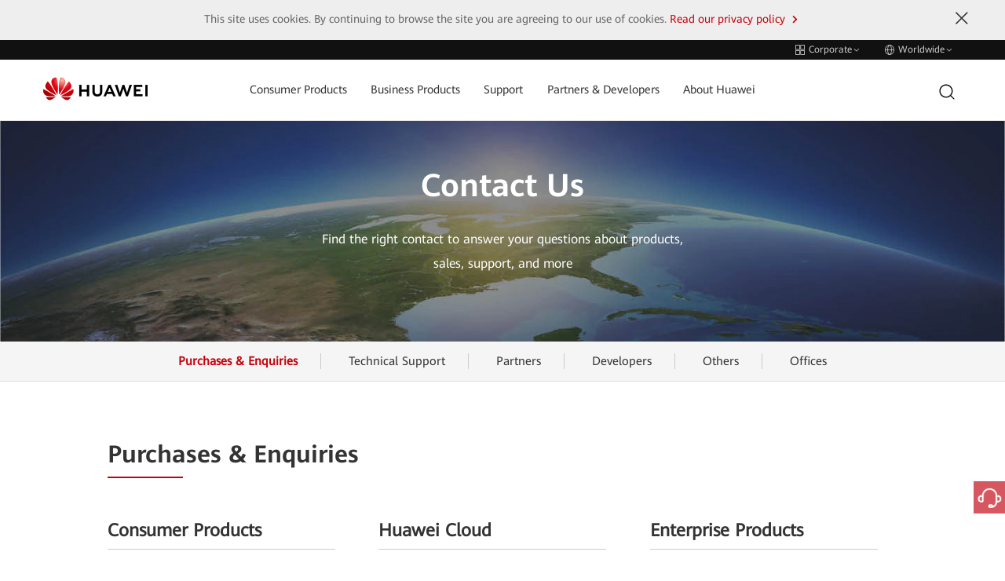

--- FILE ---
content_type: text/html;charset=utf-8
request_url: https://www.huawei.com/en/contact-us
body_size: 26422
content:

      <!DOCTYPE html>





<html lang="en" data-url="//www.huawei.com/en/contact-us">
<head>
  <meta charset="utf-8">
  <meta http-equiv="X-UA-Compatible" content="IE=edge">
  <meta name="viewport" content="width=device-width, initial-scale=1">

  <meta name="description" content="Find the right contact to answer your questions about products, sales, support, and more">
  <meta name="keywords" content="">
  
  <meta name="thumbnail" content="https://www-file.huawei.com/-/media/corp/home/image/logo_400x200.png">
  

  

  <!--share begin -->
  <meta property="og:title" content="Contact Us - Huawei">
  <meta property="og:description" content="Find the right contact to answer your questions about products, sales, support, and more">

  
  <meta property="og:image" content="https://www-file.huawei.com/-/media/corp/home/image/logo_400x200.png">
  

  
  <meta id="url-meta" property="og:url" content="https://www.huawei.com/en/contact-us">
  
  <meta property="og:site_name" content="huawei">
  <!--share end -->
  <!-- add twitter meta begin -->
  <meta name="twitter:card" content="summary">
  <meta name="twitter:title" content="Contact Us - Huawei">
  <meta name="twitter:description" content="Find the right contact to answer your questions about products, sales, support, and more">
  
  <meta name="twitter:image" content="https://www-file.huawei.com/-/media/corp/home/image/logo_400x200.png">
  
  <!-- add twitter meta end -->

  
  
  <link rel="canonical" href="https://www.huawei.com/en/contact-us">
  

  

  
  <title>Contact Us - Huawei</title>
  
  <link rel="apple-touch-icon-precomposed" sizes="180x180" href="/-/media/htemplate-home/1.0.1.20251205144752/components/assets/img/apple-touch-icon-precomposed-180.png">
  <link rel="apple-touch-icon" sizes="180x180" href="/-/media/htemplate-home/1.0.1.20251205144752/components/assets/img/apple-touch-icon-180.png">

  <link rel="Shortcut Icon" href="/-/media/htemplate-home/1.0.1.20251205144752/components/assets/img/favicon-logo.svg">
  <meta name="google-site-verification" content="wqACMoaM-tJAtTNspMBb0JCRVzOL4wcawL0B9QAcJPw">
  <meta name="msvalidate.01" content="9B78E6BE82A5A69C61096A84EA718DB6">
  <meta name="baidu-site-verification" content="mXsUjBxk6j">
  <meta name="baidu-site-verification" content="code-pCX4L0hvYH">
  <!-- 全局样式优先于组件样式加载 -->
  
  <link rel="stylesheet" type="text/css" href="/-/media/htemplate-home/1.0.1.20251205144752/components/assets/css/bootstrap.css">
  
  
  <link rel="stylesheet" type="text/css" href="/-/media/htemplate-home/1.0.1.20251205144752/components/assets/css/common.css" />
  
  
  
  <link rel="stylesheet" type="text/css" href="/-/media/htemplate-home/1.0.1.20251205144752/components/assets/css/hack.css" />
  <link rel="stylesheet" type="text/css" href="/-/media/htemplate-home/1.0.1.20251205144752/components/assets/css/global-hack.css" />
  <link rel="stylesheet" type="text/css" href="/-/media/htemplate-home/1.0.1.20251205144752/components/assets/css/index.css" />
  <script>
    // 默认图
    var globalDefaultImghref = '/-/media/htemplate-home/1.0.1.20251205144752/components/assets/img/default_img.jpg'
    window.globalDefaultImghref=globalDefaultImghref
  </script>
  <script type="text/javascript">
    var utag_data = { "site_name": "", "site_type": "", "china_flag": "", "country_code": "", "elqUID": "", "event_on_page": "", "hwid": "", "language_code": '', "page_name": "Contact Us - Huawei", "search_keyword": "", "search_page_number": "", "search_results": "", "site_business_unit": "", "site_section": "", "tealium_event": "" };
    (function (a, b, c, d) {
      a = ((navigator.languages && navigator.languages.length) ? navigator.languages[0] : (navigator.browserLanguage || navigator.userLanguage || navigator.language || 'en')).toLowerCase() == "zh-cn" ? '//tags.tiqcdn.cn/utag/huawei/main/prod/utag.js' : '//tags.tiqcdn.com/utag/huawei/main/prod/utag.js';
      b = document; c = 'script'; d = b.createElement(c); d.src = a; d.type = 'text/java' + c; d.async = true;
      a = b.getElementsByTagName(c)[0]; a.parentNode.insertBefore(d, a);
    })();
  </script>
  <!-- 本地开发时通过该方式加载样式文件 -->
  
  <script>
    var startup = [];
  </script>
   
        <script>window.$aioList = [ "hcomponent-header/1.0.1.20251208095539","hcomponent-universal-banner/1.0.1.20250620191218","hcomponent-contact-us-page/1.0.1.20250623180555","hcomponent-contact-us-mediacontact/1.0.1.20230808164341","hcomponent-contact-us-domestic-branches/1.0.1.20250922153724","hcomponent-contact-us-social-media-attention/1.0.1.20250526094757","hcomponent-footer/1.0.1.20250710173723","hcomponent-side-bar/1.0.1.20250710174648" ]; window.$aioCdnPrefix = '/-/media/';</script>
      
  <script>
    window.gConfig = window.gConfig || {};
    window.gConfig.isMobile = /iPhone|iPad|iPod|Android|Tablet|Phone/i.test(navigator.userAgent);
    var hClassName;
    if (window.gConfig.isMobile) {
      hClassName = ' phone';
    } else {
      hClassName = ' pc';
    }
    if (window.$aioList) {
      for (var i = 0; i < window.$aioList.length; i++) {
        if (window.$aioCdnPrefix) {
          if (window.$aioList[i].length > 0) {
            document.write(
              '<link rel="stylesheet" href="' + window.$aioCdnPrefix + window.$aioList[i] + '/' + (window.gConfig.isMobile ? 'm' : 'pc') + '/index.css" />'
            );
          }
        } else {
          if (window.$aioList[i].length > 0) {
            document.write(
              '<link rel="stylesheet" href="https://res.hc-cdn.com/' + window.$aioList[i] + '/' + (window.gConfig.isMobile ? 'm' : 'pc') + '/index.css" />'
            );
          }
        }
      }
    }
    var root = document.documentElement;
    root.className += hClassName;
  </script>
  
  
</head>

<body>
  

  <script type="text/javascript" src="/-/media/htemplate-home/assets/js/lib/require.js?ver=1769070978343"></script>
  <script type="text/javascript" src="/-/media/htemplate-home/assets/js/lib/jquery-3.7.1.min.js?ver=1769070978343">
  </script>
  <script type="text/javascript" src="/-/media/htemplate-home/assets/js/lib/bootstrap.min.js?ver=1769070978343">
  </script>
  
  <script type="text/javascript" src="/-/media/htemplate-home/assets/js/common.min.js?ver=1769070978343"></script>
  
  <div id="content" class="main" data-site="全球-英语">

    
    <!--线上使用 -->
    
        
            <div data-mod-id="hcomponent-header_af508f14d3a943c9a9e46121c3bc3ed4">
    <div data-mod-name-pc="@cloud/hcomponent-header/pc/index" data-mod-name-m="@cloud/hcomponent-header/m/index"
        data-mod-name="hcomponent-header">
        <!-- 活动与新闻-->
        <div class="top-nav">
    <div class="top-nav-height" data-mod-name="child-component" data-mod-id="top_nav">
        <div class="container">
            
            <div class="pull-right">
                <a href="#" onclick="utag.link({&#39;tealium_event&#39;:&#39;header_click&#39;, &#39;nav_name&#39;:&#39;switchwebsite&#39;});">
                    <span class="iconfont icon-header-linkgroup-new"></span>
                    <span class="text">
                        Corporate
                    </span>
                    <span class="iconfont icon-arrow-down hidden-xs hidden-sm"></span>
                    <span class="iconfont icon-arrow-right hidden-md hidden-lg"></span>
                </a>
                <a href="#" onclick="utag.link({&#39;tealium_event&#39;:&#39;header_click&#39;, &#39;nav_name&#39;:&#39;worldwide&#39;});">
                    <span class="iconfont icon-header-language-new"></span>
                    <span class="text">Worldwide</span>
                    <span class="iconfont icon-arrow-down hidden-xs hidden-sm"></span>
                    <span class="iconfont icon-arrow-right hidden-md hidden-lg"></span>
                </a>
            </div>
            
        </div>
    </div>
    <div class="top-nav-content menu-fixed-right">
        <div class="container">
            <a href="javascript:;" class="btn-nav-back hidden-md hidden-lg">
                <span class="iconfont icon-arrow-lift"></span>
                Back to Main Menu
            </a>
            
            <div data-mod-name="child-component" data-mod-id="site_group" class="group-website chide"
                id="group-website">
                <div class="title hidden-md hidden-lg">Huawei Websites</div>
                
                <dl>
                    <dt>
                        
                        <span class="active">
                            <span class="iconfont icon-arrow-right"></span>
                            <span>
                                Corporate
                            </span>
                        </span>
                        
                    </dt>
                    <dd>
                        Corporate news and information
                    </dd>
                </dl>
                
                <dl>
                    <dt>
                        
                        <a href="https://consumer.huawei.com/en/" target="_blank" onclick="utag.link({&#39;nav_url&#39;: this.href,&#39;tealium_event&#39;:&#39;header_click&#39;, &#39;nav_name&#39;:&#39;switchwebsite_consumer&#39;});">
                            <span>
                                Consumer
                            </span>
                            <span class="iconfont icon-arrow-right"></span>
                        </a>
                        
                    </dt>
                    <dd>
                        Phones, laptops, tablets, wearables & other devices
                    </dd>
                </dl>
                
                <dl>
                    <dt>
                        
                        <a href="https://e.huawei.com/en/" target="_blank" onclick="utag.link({&#39;nav_url&#39;: this.href,&#39;tealium_event&#39;:&#39;header_click&#39;, &#39;nav_name&#39;:&#39;switchwebsite_enterprise&#39;});">
                            <span>
                                Enterprise
                            </span>
                            <span class="iconfont icon-arrow-right"></span>
                        </a>
                        
                    </dt>
                    <dd>
                        Enterprise products, solutions & services
                    </dd>
                </dl>
                
                <dl>
                    <dt>
                        
                        <a href="https://carrier.huawei.com/en/" target="_blank" onclick="utag.link({&#39;nav_url&#39;: this.href,&#39;tealium_event&#39;:&#39;header_click&#39;, &#39;nav_name&#39;:&#39;switchwebsite_carrier&#39;});">
                            <span>
                                Carrier
                            </span>
                            <span class="iconfont icon-arrow-right"></span>
                        </a>
                        
                    </dt>
                    <dd>
                        Products, solutions & services for carrier networks
                    </dd>
                </dl>
                
                <dl>
                    <dt>
                        
                        <a href="https://www.huaweicloud.com/intl/en-us/" target="_blank" onclick="utag.link({&#39;nav_url&#39;: this.href,&#39;tealium_event&#39;:&#39;header_click&#39;, &#39;nav_name&#39;:&#39;switchwebsite_hwcloud&#39;});">
                            <span>
                                Huawei Cloud
                            </span>
                            <span class="iconfont icon-arrow-right"></span>
                        </a>
                        
                    </dt>
                    <dd>
                        Cloud products, solutions & services
                    </dd>
                </dl>
                
            </div>
            
            <div class="worldwide chide" id="worldwide" data-mod-name="child-component" data-mod-id="worldwide">
                
                <div class="worldwide-contact">
                    <div class="worldwide-language">
                        <h3>Select a Country or Region</h3>
                    </div>
                    <ul class="list-unstyled">
                        
                        
                        <li data-mod-name="child-component" data-mod-id="worldwide.languages[0]">
                            <span>Australia</span> -
                            <a href="/au/" link="/au/" onclick="utag.link({&#39;nav_url&#39;: this.href,&#39;tealium_event&#39;:&#39;header_click&#39;, &#39;nav_name&#39;:&#39;worldwide_au&#39;});">English
                            </a>
                        </li>
                        
                        
                        
                        <li data-mod-name="child-component" data-mod-id="worldwide.languages[1]">
                            <span>Brazil</span> -
                            <a href="/br/" link="/br/" onclick="utag.link({&#39;nav_url&#39;: this.href,&#39;tealium_event&#39;:&#39;header_click&#39;, &#39;nav_name&#39;:&#39;worldwide_br&#39;});">Português
                            </a>
                        </li>
                        
                        
                        
                        <li data-mod-name="child-component" data-mod-id="worldwide.languages[2]">
                            <span>China</span> -
                            <a href="/cn/" link="/cn/" onclick="utag.link({&#39;nav_url&#39;: this.href,&#39;tealium_event&#39;:&#39;header_click&#39;, &#39;nav_name&#39;:&#39;worldwide_cn&#39;});">简体中文
                            </a>
                        </li>
                        
                        
                        
                        <li data-mod-name="child-component" data-mod-id="worldwide.languages[3]">
                            <span>Europe</span> -
                            <a href="/eu/" link="/eu/" onclick="utag.link({&#39;nav_url&#39;: this.href,&#39;tealium_event&#39;:&#39;header_click&#39;, &#39;nav_name&#39;:&#39;worldwide_eu&#39;});">English
                            </a>
                        </li>
                        
                        
                        
                        <li data-mod-name="child-component" data-mod-id="worldwide.languages[4]">
                            <span>France</span> -
                            <a href="/fr/" link="/fr/" onclick="utag.link({&#39;nav_url&#39;: this.href,&#39;tealium_event&#39;:&#39;header_click&#39;, &#39;nav_name&#39;:&#39;worldwide_fr&#39;});">Français
                            </a>
                        </li>
                        
                        
                        
                        <li data-mod-name="child-component" data-mod-id="worldwide.languages[5]">
                            <span>Germany</span> -
                            <a href="/de/" link="/de/" onclick="utag.link({&#39;nav_url&#39;: this.href,&#39;tealium_event&#39;:&#39;header_click&#39;, &#39;nav_name&#39;:&#39;worldwide_de&#39;});">Deutsch
                            </a>
                        </li>
                        
                        
                        
                        <li data-mod-name="child-component" data-mod-id="worldwide.languages[6]">
                            <span>Ireland</span> -
                            <a href="/ie/" link="/ie/" onclick="utag.link({&#39;nav_url&#39;: this.href,&#39;tealium_event&#39;:&#39;header_click&#39;, &#39;nav_name&#39;:&#39;worldwide_ie&#39;});">English
                            </a>
                        </li>
                        
                        
                        
                        <li data-mod-name="child-component" data-mod-id="worldwide.languages[7]">
                            <span>Italy</span> -
                            <a href="/it/" link="/it/" onclick="utag.link({&#39;nav_url&#39;: this.href,&#39;tealium_event&#39;:&#39;header_click&#39;, &#39;nav_name&#39;:&#39;worldwide_it&#39;});">Italiano
                            </a>
                        </li>
                        
                        
                        
                        <li data-mod-name="child-component" data-mod-id="worldwide.languages[8]">
                            <span>Japan</span> -
                            <a href="/jp/" link="/jp/" onclick="utag.link({&#39;nav_url&#39;: this.href,&#39;tealium_event&#39;:&#39;header_click&#39;, &#39;nav_name&#39;:&#39;worldwide_jp&#39;});">日本語
                            </a>
                        </li>
                        
                        
                        
                        <li data-mod-name="child-component" data-mod-id="worldwide.languages[9]">
                            <span>Kazakhstan</span> -
                            <a href="/kz/" link="/kz/" onclick="utag.link({&#39;nav_url&#39;: this.href,&#39;tealium_event&#39;:&#39;header_click&#39;, &#39;nav_name&#39;:&#39;worldwide_kz&#39;});">Қазақ тілі
                            </a>
                        </li>
                        
                        
                        
                        <li data-mod-name="child-component" data-mod-id="worldwide.languages[10]">
                            <span>Kazakhstan</span> -
                            <a href="/kz-ru/" link="/kz-ru/" onclick="utag.link({&#39;nav_url&#39;: this.href,&#39;tealium_event&#39;:&#39;header_click&#39;, &#39;nav_name&#39;:&#39;worldwide_kz-ru&#39;});">Pусский
                            </a>
                        </li>
                        
                        
                        
                        <li data-mod-name="child-component" data-mod-id="worldwide.languages[11]">
                            <span>Kenya</span> -
                            <a href="/ke/" link="/ke/" onclick="utag.link({&#39;nav_url&#39;: this.href,&#39;tealium_event&#39;:&#39;header_click&#39;, &#39;nav_name&#39;:&#39;worldwide_ke&#39;});">English
                            </a>
                        </li>
                        
                        
                        
                        <li data-mod-name="child-component" data-mod-id="worldwide.languages[12]">
                            <span>Korea</span> -
                            <a href="/kr/" link="/kr/" onclick="utag.link({&#39;nav_url&#39;: this.href,&#39;tealium_event&#39;:&#39;header_click&#39;, &#39;nav_name&#39;:&#39;worldwide_kr&#39;});">한국어
                            </a>
                        </li>
                        
                        
                        
                        <li data-mod-name="child-component" data-mod-id="worldwide.languages[13]">
                            <span>Malaysia</span> -
                            <a href="/my/" link="/my/" onclick="utag.link({&#39;nav_url&#39;: this.href,&#39;tealium_event&#39;:&#39;header_click&#39;, &#39;nav_name&#39;:&#39;worldwide_my&#39;});">English
                            </a>
                        </li>
                        
                        
                        
                        <li data-mod-name="child-component" data-mod-id="worldwide.languages[14]">
                            <span>Mexico</span> -
                            <a href="/mx/" link="/mx/" onclick="utag.link({&#39;nav_url&#39;: this.href,&#39;tealium_event&#39;:&#39;header_click&#39;, &#39;nav_name&#39;:&#39;worldwide_mx&#39;});">Español
                            </a>
                        </li>
                        
                        
                        
                        <li data-mod-name="child-component" data-mod-id="worldwide.languages[15]">
                            <span>Mongolia</span> -
                            <a href="/mn/" link="/mn/" onclick="utag.link({&#39;nav_url&#39;: this.href,&#39;tealium_event&#39;:&#39;header_click&#39;, &#39;nav_name&#39;:&#39;worldwide_mn&#39;});">Mонгол
                            </a>
                        </li>
                        
                        
                        
                        <li data-mod-name="child-component" data-mod-id="worldwide.languages[16]">
                            <span>New Zealand</span> -
                            <a href="/nz/" link="/nz/" onclick="utag.link({&#39;nav_url&#39;: this.href,&#39;tealium_event&#39;:&#39;header_click&#39;, &#39;nav_name&#39;:&#39;worldwide_nz&#39;});">English
                            </a>
                        </li>
                        
                        
                        
                        <li data-mod-name="child-component" data-mod-id="worldwide.languages[17]">
                            <span>Netherlands</span> -
                            <a href="/nl/" link="/nl/" onclick="utag.link({&#39;nav_url&#39;: this.href,&#39;tealium_event&#39;:&#39;header_click&#39;, &#39;nav_name&#39;:&#39;worldwide_nl&#39;});">Nederlands
                            </a>
                        </li>
                        
                        
                        
                        <li data-mod-name="child-component" data-mod-id="worldwide.languages[18]">
                            <span>Poland</span> -
                            <a href="/pl/" link="/pl/" onclick="utag.link({&#39;nav_url&#39;: this.href,&#39;tealium_event&#39;:&#39;header_click&#39;, &#39;nav_name&#39;:&#39;worldwide_pl&#39;});">Polski
                            </a>
                        </li>
                        
                        
                        
                        <li data-mod-name="child-component" data-mod-id="worldwide.languages[19]">
                            <span>Romania</span> -
                            <a href="/ro/" link="/ro/" onclick="utag.link({&#39;nav_url&#39;: this.href,&#39;tealium_event&#39;:&#39;header_click&#39;, &#39;nav_name&#39;:&#39;worldwide_ro&#39;});">Română
                            </a>
                        </li>
                        
                        
                        
                        <li data-mod-name="child-component" data-mod-id="worldwide.languages[20]">
                            <span>Russia</span> -
                            <a href="https://www.huawei.ru/" link="https://www.huawei.ru/" onclick="utag.link({&#39;nav_url&#39;: this.href,&#39;tealium_event&#39;:&#39;header_click&#39;, &#39;nav_name&#39;:&#39;worldwide_ru&#39;});">Pусский
                            </a>
                        </li>
                        
                        
                        
                        <li data-mod-name="child-component" data-mod-id="worldwide.languages[21]">
                            <span>Singapore</span> -
                            <a href="/sg/" link="/sg/" onclick="utag.link({&#39;nav_url&#39;: this.href,&#39;tealium_event&#39;:&#39;header_click&#39;, &#39;nav_name&#39;:&#39;worldwide_sg&#39;});">English
                            </a>
                        </li>
                        
                        
                        
                        <li data-mod-name="child-component" data-mod-id="worldwide.languages[22]">
                            <span>South Africa</span> -
                            <a href="/za/" link="/za/" onclick="utag.link({&#39;nav_url&#39;: this.href,&#39;tealium_event&#39;:&#39;header_click&#39;, &#39;nav_name&#39;:&#39;worldwide_za&#39;});">English
                            </a>
                        </li>
                        
                        
                        
                        <li data-mod-name="child-component" data-mod-id="worldwide.languages[23]">
                            <span>Spain</span> -
                            <a href="/es/" link="/es/" onclick="utag.link({&#39;nav_url&#39;: this.href,&#39;tealium_event&#39;:&#39;header_click&#39;, &#39;nav_name&#39;:&#39;worldwide_es&#39;});">Español
                            </a>
                        </li>
                        
                        
                        
                        <li data-mod-name="child-component" data-mod-id="worldwide.languages[24]">
                            <span>Switzerland</span> -
                            <a href="/ch/" link="/ch/" onclick="utag.link({&#39;nav_url&#39;: this.href,&#39;tealium_event&#39;:&#39;header_click&#39;, &#39;nav_name&#39;:&#39;worldwide_ch&#39;});">Deutsch
                            </a>
                        </li>
                        
                        
                        
                        <li data-mod-name="child-component" data-mod-id="worldwide.languages[25]">
                            <span>Switzerland</span> -
                            <a href="/ch-fr/" link="/ch-fr/" onclick="utag.link({&#39;nav_url&#39;: this.href,&#39;tealium_event&#39;:&#39;header_click&#39;, &#39;nav_name&#39;:&#39;worldwide_ch-fr&#39;});">Français
                            </a>
                        </li>
                        
                        
                        
                        <li data-mod-name="child-component" data-mod-id="worldwide.languages[26]">
                            <span>Switzerland</span> -
                            <a href="/ch-it/" link="/ch-it/" onclick="utag.link({&#39;nav_url&#39;: this.href,&#39;tealium_event&#39;:&#39;header_click&#39;, &#39;nav_name&#39;:&#39;worldwide_ch-it&#39;});">Italiano
                            </a>
                        </li>
                        
                        
                        
                        <li data-mod-name="child-component" data-mod-id="worldwide.languages[27]">
                            <span>Switzerland</span> -
                            <a href="/ch-en/" link="/ch-en/" onclick="utag.link({&#39;nav_url&#39;: this.href,&#39;tealium_event&#39;:&#39;header_click&#39;, &#39;nav_name&#39;:&#39;worldwide_ch-en&#39;});">English
                            </a>
                        </li>
                        
                        
                        
                        <li data-mod-name="child-component" data-mod-id="worldwide.languages[28]">
                            <span>Tanzania</span> -
                            <a href="/tz/" link="/tz/" onclick="utag.link({&#39;nav_url&#39;: this.href,&#39;tealium_event&#39;:&#39;header_click&#39;, &#39;nav_name&#39;:&#39;worldwide_tz&#39;});">English
                            </a>
                        </li>
                        
                        
                        
                        <li data-mod-name="child-component" data-mod-id="worldwide.languages[29]">
                            <span>Thailand</span> -
                            <a href="/th/" link="/th/" onclick="utag.link({&#39;nav_url&#39;: this.href,&#39;tealium_event&#39;:&#39;header_click&#39;, &#39;nav_name&#39;:&#39;worldwide_th&#39;});">ภาษาไทย
                            </a>
                        </li>
                        
                        
                        
                        <li data-mod-name="child-component" data-mod-id="worldwide.languages[30]">
                            <span>Turkiye</span> -
                            <a href="/tr/" link="/tr/" onclick="utag.link({&#39;nav_url&#39;: this.href,&#39;tealium_event&#39;:&#39;header_click&#39;, &#39;nav_name&#39;:&#39;worldwide_tr&#39;});">Türkçe
                            </a>
                        </li>
                        
                        
                        
                        <li data-mod-name="child-component" data-mod-id="worldwide.languages[31]">
                            <span>Ukraine</span> -
                            <a href="/ua/" link="/ua/" onclick="utag.link({&#39;nav_url&#39;: this.href,&#39;tealium_event&#39;:&#39;header_click&#39;, &#39;nav_name&#39;:&#39;worldwide_ua&#39;});">Українська
                            </a>
                        </li>
                        
                        
                        
                        <li data-mod-name="child-component" data-mod-id="worldwide.languages[32]">
                            <span>United Kingdom</span> -
                            <a href="/uk/" link="/uk/" onclick="utag.link({&#39;nav_url&#39;: this.href,&#39;tealium_event&#39;:&#39;header_click&#39;, &#39;nav_name&#39;:&#39;worldwide_uk&#39;});">English
                            </a>
                        </li>
                        
                        
                        
                        <li data-mod-name="child-component" data-mod-id="worldwide.languages[33]">
                            <span>Uzbekistan</span> -
                            <a href="/uz/" link="/uz/" onclick="utag.link({&#39;nav_url&#39;: this.href,&#39;tealium_event&#39;:&#39;header_click&#39;, &#39;nav_name&#39;:&#39;worldwide_uz&#39;});">Pусский
                            </a>
                        </li>
                        
                        
                        
                        <li data-mod-name="child-component" data-mod-id="worldwide.languages[34]">
                            <span>Uzbekistan</span> -
                            <a href="/uz-uz/" link="/uz-uz/" onclick="utag.link({&#39;nav_url&#39;: this.href,&#39;tealium_event&#39;:&#39;header_click&#39;, &#39;nav_name&#39;:&#39;worldwide_uz-uz&#39;});">O’zbek
                            </a>
                        </li>
                        
                        
                        
                        <li data-mod-name="child-component" data-mod-id="worldwide.languages[35]">
                            <span>Vietnam</span> -
                            <a href="/vn/" link="/vn/" onclick="utag.link({&#39;nav_url&#39;: this.href,&#39;tealium_event&#39;:&#39;header_click&#39;, &#39;nav_name&#39;:&#39;worldwide_vn&#39;});">Tiếng Việt
                            </a>
                        </li>
                        
                        
                        
                        <li class="active" data-mod-name="child-component"
                            data-mod-id="worldwide.languages[36]">
                            <span class="iconfont icon-arrow-right"></span>
                            <span>Global</span> -
                            <a href="/en/" link="/en/" onclick="utag.link({&#39;nav_url&#39;: this.href,&#39;tealium_event&#39;:&#39;header_click&#39;, &#39;nav_name&#39;:&#39;worldwide_en&#39;});">English
                            </a>
                        </li>
                        
                        
                    </ul>
                </div>
                
            </div>
        </div>
    </div>
</div>
<!-- 隐藏域 -->
<input type="hidden" id="lang" value="en">
<input type="hidden" id="SearchUrl" value="/en/searchresult">
<input type="hidden" id="hidUserStatusUrl" value="/en/user">
<input type="hidden" id="hidRedirect" value="0">
<input type="hidden" id="hidRedirectRulus" value="">
<input type="hidden" id="hidRedirectRegionName" value="">
<input type="hidden" id="trash" value="/-/media/hcomponent-header/1.0.1.20251208095539/component/img/trash.svg">
<input type="hidden" id="trashHover" value="/-/media/hcomponent-header/1.0.1.20251208095539/component/img/trash-hover.svg">

<header>
    <!-- header menu -->
    <div class="navbar">
        <div class="container nav-container">
            <div class="navbar-header">
                <!-- 移动端菜单 -->
                <button class="navbar-toggle collapsed">
                    <span class="sr-only">Toggle Navigation</span>
                    <span class="icon-bar"></span>
                    <span class="icon-bar"></span>
                    <span class="icon-bar"></span>
                </button>
                <!-- logo left -->
                <a href="/en" target="_self" class="logo navbar-brand" onclick="utag.link({'nav_url': this.href,'tealium_event':'megamenu_click', 'nav_category':'logo'});"
                    style="width: 133px;">
                    <img src="/-/media/hcomponent-header/1.0.1.20251208095539/component/img/huawei_logo.png" alt="huawei logo">
                </a>
            </div>
            <!-- 菜单 -->
            <nav id="hw-navbar">
                <ul class="nav navbar-nav list-unstyled">
                    
                    <li class="menu-list hover-open">
                        <a href="javascript:;" target="" onclick="if(!this.parentNode.classList.contains(&#39;active&#39;)){utag.link({&#39;nav_url&#39;: this.href,&#39;tealium_event&#39;:&#39;megamenu_click&#39;, &#39;nav_category&#39;:&#39;b2c&#39;, &#39;nav_name&#39;:&#39;b2c_open&#39;});}"
                            class="btn-next collapsed hw-navbar-text">
                            Consumer Products
                            
                            <span class="iconfont icon-arrow-right hidden-md hidden-lg"></span>
                            
                        </a>
                        <div class="nav-open menu-fixed-right  header-content-n1"
                            data-mod-name="child-component" data-mod-id="tabs[0]">
                            <a href="javascript:;" onclick="utag.link({&#39;nav_url&#39;: this.href,&#39;tealium_event&#39;:&#39;megamenu_click&#39;, &#39;nav_category&#39;:&#39;b2c&#39;, &#39;nav_name&#39;:&#39;b2c_back_to_main_menu&#39;});" class="btn-nav-back hidden-md hidden-lg">
                                <span class="iconfont icon-arrow-lift"></span>
                                Back to Main Menu
                            </a>
                            <div class="nav-ani ">
                                
                                <div class="title hidden-md hidden-lg">Consumer Products</div>
                                
                                <div class="mask"></div>
                                <div class="container-custom">
                                    <div class="new-font-box">
                                        <div class="row">
                                            
                                            
                                            <div
                                                class="col-md-6 header-content-n1">
                                                <div class="new-font-box">
                                                    <ul class="row">
                                                        
                                                        <li class="col-md-3 col-sm-3 col-xs-4">
                                                            <a href="https://consumer.huawei.com/en/phones/?utm_medium=hwdc&amp;utm_source=corp_header_consumer" onclick="utag.link({&#39;nav_url&#39;: this.href,&#39;tealium_event&#39;:&#39;megamenu_click&#39;, &#39;nav_category&#39;:&#39;b2c&#39;, &#39;nav_name&#39;:&#39;b2c_phones&#39;});" target="_blank"
                                                                class="">
                                                                
                                                                <span class="huawei-iconfont iconPhones"></span>
                                                                <p>Smartphone</p>
                                                            </a>
                                                        </li>
                                                        
                                                        <li class="col-md-3 col-sm-3 col-xs-4">
                                                            <a href="https://consumer.huawei.com/en/laptops/?utm_medium=hwdc&amp;utm_source=corp_header_consumer" onclick="utag.link({&#39;nav_url&#39;: this.href,&#39;tealium_event&#39;:&#39;megamenu_click&#39;, &#39;nav_category&#39;:&#39;b2c&#39;, &#39;nav_name&#39;:&#39;b2c_pc&#39;});" target="_blank"
                                                                class="">
                                                                
                                                                <span class="huawei-iconfont iconMateBook"></span>
                                                                <p>PC</p>
                                                            </a>
                                                        </li>
                                                        
                                                        <li class="col-md-3 col-sm-3 col-xs-4">
                                                            <a href="https://consumer.huawei.com/en/tablets/?utm_medium=hwdc&amp;utm_source=corp_header_consumer" onclick="utag.link({&#39;nav_url&#39;: this.href,&#39;tealium_event&#39;:&#39;megamenu_click&#39;, &#39;nav_category&#39;:&#39;b2c&#39;, &#39;nav_name&#39;:&#39;b2c_tablet&#39;});" target="_blank"
                                                                class="">
                                                                
                                                                <span class="huawei-iconfont iconMatePad"></span>
                                                                <p>Tablet</p>
                                                            </a>
                                                        </li>
                                                        
                                                        <li class="col-md-3 col-sm-3 col-xs-4">
                                                            <a href="https://consumer.huawei.com/en/wearables/?utm_medium=hwdc&amp;utm_source=corp_header_consumer" onclick="utag.link({&#39;nav_url&#39;: this.href,&#39;tealium_event&#39;:&#39;megamenu_click&#39;, &#39;nav_category&#39;:&#39;b2c&#39;, &#39;nav_name&#39;:&#39;b2c_wearables&#39;});" target="_blank"
                                                                class="">
                                                                
                                                                <span class="huawei-iconfont iconWearables"></span>
                                                                <p>Wearable</p>
                                                            </a>
                                                        </li>
                                                        
                                                        <li class="col-md-3 col-sm-3 col-xs-4">
                                                            <a href="https://consumer.huawei.com/en/audio/?utm_medium=hwdc&amp;utm_source=corp_header_consumer" onclick="utag.link({&#39;nav_url&#39;: this.href,&#39;tealium_event&#39;:&#39;megamenu_click&#39;, &#39;nav_category&#39;:&#39;b2c&#39;, &#39;nav_name&#39;:&#39;b2c_audio&#39;});" target="_blank"
                                                                class="">
                                                                
                                                                <span class="huawei-iconfont iconearphones"></span>
                                                                <p>Audio</p>
                                                            </a>
                                                        </li>
                                                        
                                                        <li class="col-md-3 col-sm-3 col-xs-4">
                                                            <a href="https://consumer.huawei.com/en/routers/?utm_medium=hwdc&amp;utm_source=corp_header_consumer" onclick="utag.link({&#39;nav_url&#39;: this.href,&#39;tealium_event&#39;:&#39;megamenu_click&#39;, &#39;nav_category&#39;:&#39;b2c&#39;, &#39;nav_name&#39;:&#39;b2c_routers&#39;});" target="_blank"
                                                                class="">
                                                                
                                                                <span class="huawei-iconfont iconRouters"></span>
                                                                <p>Router</p>
                                                            </a>
                                                        </li>
                                                        
                                                        <li class="col-md-3 col-sm-3 col-xs-4">
                                                            <a href="https://consumer.huawei.com/en/emui-13/?utm_medium=hwdc&amp;utm_source=corp_header_consumer" onclick="utag.link({&#39;nav_url&#39;: this.href,&#39;tealium_event&#39;:&#39;megamenu_click&#39;, &#39;nav_category&#39;:&#39;b2c&#39;, &#39;nav_name&#39;:&#39;b2c_emui&#39;});" target="_blank"
                                                                class="">
                                                                
                                                                <span class="huawei-iconfont iconEMUI"></span>
                                                                <p>EMUI</p>
                                                            </a>
                                                        </li>
                                                        
                                                        <li class="col-md-3 col-sm-3 col-xs-4">
                                                            <a href="https://consumer.huawei.com/en/accessories/overview/?utm_medium=hwdc&amp;utm_source=corp_header_consumer" onclick="utag.link({&#39;nav_url&#39;: this.href,&#39;tealium_event&#39;:&#39;megamenu_click&#39;, &#39;nav_category&#39;:&#39;b2c&#39;, &#39;nav_name&#39;:&#39;b2c_accessories&#39;});" target="_blank"
                                                                class="">
                                                                
                                                                <span class="huawei-iconfont iconaccessories-new"></span>
                                                                <p>Accessories</p>
                                                            </a>
                                                        </li>
                                                        
                                                        <li class="col-md-3 col-sm-3 col-xs-4">
                                                            <a href="https://consumer.huawei.com/en/?utm_medium=hwdc&amp;utm_source=corp_header_consumer" onclick="utag.link({&#39;nav_url&#39;: this.href,&#39;tealium_event&#39;:&#39;megamenu_click&#39;, &#39;nav_category&#39;:&#39;b2c&#39;, &#39;nav_name&#39;:&#39;b2c_all_products&#39;});" target="_blank"
                                                                class="">
                                                                
                                                                <span class="huawei-iconfont iconMore"></span>
                                                                <p>All Products</p>
                                                            </a>
                                                        </li>
                                                        
                                                    </ul>
                                                </div>
                                            </div>
                                            
                                            <div class="col-md-6"> 
        <a href="https://consumer.huawei.com/en/?utm_medium=hwdc&utm_source=corp_header_consumer" onclick="utag.link({'nav_url': this.href, 'tealium_event':'megamenu_click', 'nav_category':'b2c', 'nav_name':'b2c_img_mate-x7'});" target="_blank">
    
        <video src="https://www-file.huawei.com/admin/asset/v1/pro/view/70a8af138a68460e812ab96223ed8305.mp4" alt="HUAWEI Mate X7" class="mate30pro hidden-sm hidden-xs" autoplay muted>
            </video>  </a>  
</div>
                                            
                                            
                                            
                                            <a href="javascript:;" class="btn-close-nav-ani hidden-sm hidden-xs">
                                                <span class="iconfont icon-close"></span>
                                            </a>
                                        </div>
                                    </div>
                                </div>
                                
                                <div class="nav-open-other">
                                    <div class="container-custom">
                                        <div class="row" style="display: 'block';">
                                            
                                            <div
                                                class="col-md-3 col-sm-12 col-xs-12">
                                                <a href="https://consumer.huawei.com/en/?utm_medium=hwdc&amp;utm_source=corp_header_consumer" onclick="utag.link({&#39;nav_url&#39;: this.href,&#39;tealium_event&#39;:&#39;megamenu_click&#39;, &#39;nav_category&#39;:&#39;b2c&#39;, &#39;nav_name&#39;:&#39;b2c_consumerhome&#39;});" target="_blank"
                                                    class="">
                                                    
                                                    <span class="iconfont icon-user"></span>
                                                    <span>Consumer Website</span>
                                                    <span class="hwic_open-in-new3"></span>
                                                </a>
                                            </div>
                                            
                                        </div>
                                    </div>
                                </div>
                                
                            </div>
                        </div>
                    </li>
                    
                    <li class="menu-list hover-open">
                        <a href="javascript:;" target="" onclick="if(!this.parentNode.classList.contains(&#39;active&#39;)){utag.link({&#39;nav_url&#39;: this.href,&#39;tealium_event&#39;:&#39;megamenu_click&#39;, &#39;nav_category&#39;:&#39;b2b&#39;, &#39;nav_name&#39;:&#39;b2b_open&#39;});}"
                            class="btn-next collapsed hw-navbar-text">
                            Business Products
                            
                            <span class="iconfont icon-arrow-right hidden-md hidden-lg"></span>
                            
                        </a>
                        <div class="nav-open menu-fixed-right "
                            data-mod-name="child-component" data-mod-id="tabs[1]">
                            <a href="javascript:;" onclick="utag.link({&#39;nav_url&#39;: this.href,&#39;tealium_event&#39;:&#39;megamenu_click&#39;, &#39;nav_category&#39;:&#39;b2b&#39;, &#39;nav_name&#39;:&#39;b2b_back_to_main_menu&#39;});" class="btn-nav-back hidden-md hidden-lg">
                                <span class="iconfont icon-arrow-lift"></span>
                                Back to Main Menu
                            </a>
                            <div class="nav-ani ">
                                
                                <div class="title hidden-md hidden-lg">Business Products</div>
                                
                                <div class="mask"></div>
                                <div class="container-custom">
                                    <div class="">
                                        <div class="row">
                                            
                                            
                                            
                                            
                                            
                                            
                                            <div class="col-md-4">
                                                <h3 class="collapsed" data-toggle="collapse"
                                                    data-target="#header-list-110"
                                                    aria-controls="header-list-110"
                                                    aria-expanded="true">
                                                    Products<span class="iconfont icon-arrow-down"></span>
                                                    <div class="line"></div>
                                                </h3>
                                                
                                                <div class="row collapse navbar-collapse "
                                                    id="header-list-110">
                                                    
                                                    <div class=" single-column ">
                                                        <div class="list-nav">
                                                            
                                                            <ul class="list-unstyled">
                                                                
                                                                <li>
                                                                    
                                                                    <a href="https://carrier.huawei.com/en/" onclick="utag.link({&#39;nav_url&#39;: this.href,&#39;tealium_event&#39;:&#39;megamenu_click&#39;, &#39;nav_category&#39;:&#39;b2b&#39;, &#39;nav_name&#39;:&#39;b2b_product_connect_carrier&#39;});"
                                                                        target="_blank">
                                                                        Carrier Network
                                                                    </a>
                                                                    
                                                                </li>
                                                                
                                                                <li>
                                                                    
                                                                    <a href="https://e.huawei.com/en/solutions/enterprise-network" onclick="utag.link({&#39;nav_url&#39;: this.href,&#39;tealium_event&#39;:&#39;megamenu_click&#39;, &#39;nav_category&#39;:&#39;b2b&#39;, &#39;nav_name&#39;:&#39;b2b_product_connect_enterprise_networking&#39;});"
                                                                        target="_blank">
                                                                        Enterprise Networking
                                                                    </a>
                                                                    
                                                                </li>
                                                                
                                                                <li>
                                                                    
                                                                    <a href="https://e.huawei.com/en/solutions/enterprise-optical-network" onclick="utag.link({&#39;nav_url&#39;: this.href,&#39;tealium_event&#39;:&#39;megamenu_click&#39;, &#39;nav_category&#39;:&#39;b2b&#39;, &#39;nav_name&#39;:&#39;b2b_product_connect_enterprise_optical_networking&#39;});"
                                                                        target="_blank">
                                                                        Enterprise Optical Networking
                                                                    </a>
                                                                    
                                                                </li>
                                                                
                                                                <li>
                                                                    
                                                                    <a href="https://e.huawei.com/en/solutions/enterprise-wireless" onclick="utag.link({&#39;nav_url&#39;: this.href,&#39;tealium_event&#39;:&#39;megamenu_click&#39;, &#39;nav_category&#39;:&#39;b2b&#39;, &#39;nav_name&#39;:&#39;b2b_product_connect_enterprise_wireless&#39;});"
                                                                        target="_blank">
                                                                        Enterprise Wireless
                                                                    </a>
                                                                    
                                                                </li>
                                                                
                                                                <li>
                                                                    
                                                                    <a href="https://e.huawei.com/en/products/storage" onclick="utag.link({&#39;nav_url&#39;: this.href,&#39;tealium_event&#39;:&#39;megamenu_click&#39;, &#39;nav_category&#39;:&#39;b2b&#39;, &#39;nav_name&#39;:&#39;b2b_product_computing_data_storage&#39;});"
                                                                        target="_blank">
                                                                        Data Storage
                                                                    </a>
                                                                    
                                                                </li>
                                                                
                                                                <li>
                                                                    
                                                                    <a href="https://www.huaweicloud.com/intl/en-us/" onclick="utag.link({&#39;nav_url&#39;: this.href,&#39;tealium_event&#39;:&#39;megamenu_click&#39;, &#39;nav_category&#39;:&#39;b2b&#39;, &#39;nav_name&#39;:&#39;b2b_product_cloud_hwcloud&#39;});"
                                                                        target="_blank">
                                                                        Huawei Cloud
                                                                    </a>
                                                                    
                                                                </li>
                                                                
                                                            </ul>
                                                        </div>
                                                    </div>
                                                    
                                                </div>
                                                
                                            </div>
                                            
                                            <div class="col-md-4">
                                                <h3 class="collapsed" data-toggle="collapse"
                                                    data-target="#header-list-111"
                                                    aria-controls="header-list-111"
                                                    aria-expanded="true">
                                                    Services<span class="iconfont icon-arrow-down"></span>
                                                    <div class="line"></div>
                                                </h3>
                                                
                                                <div class="row collapse navbar-collapse "
                                                    id="header-list-111">
                                                    
                                                    <div class=" single-column ">
                                                        <div class="list-nav">
                                                            
                                                            <ul class="list-unstyled">
                                                                
                                                                <li>
                                                                    
                                                                    <a href="https://carrier.huawei.com/en/products/service-and-software" onclick="utag.link({&#39;tealium_event&#39;:&#39;megamenu_click&#39;, &#39;nav_category&#39;:&#39;b2b&#39;, &#39;nav_name&#39;:&#39;b2b_service_carrier&#39;});"
                                                                        target="_blank">
                                                                        Carrier Services
                                                                    </a>
                                                                    
                                                                </li>
                                                                
                                                                <li>
                                                                    
                                                                    <a href="https://e.huawei.com/en/solutions/services" onclick="utag.link({&#39;tealium_event&#39;:&#39;megamenu_click&#39;, &#39;nav_category&#39;:&#39;b2b&#39;, &#39;nav_name&#39;:&#39;b2b_service_enterprise&#39;});"
                                                                        target="_blank">
                                                                        Enterprise Services
                                                                    </a>
                                                                    
                                                                </li>
                                                                
                                                                <li>
                                                                    
                                                                    <a href="https://www.huaweicloud.com/intl/en-us/service/cloudmigration.html" onclick="utag.link({&#39;tealium_event&#39;:&#39;megamenu_click&#39;, &#39;nav_category&#39;:&#39;b2b&#39;, &#39;nav_name&#39;:&#39;b2b_service_hwcloud&#39;});"
                                                                        target="_blank">
                                                                        Cloud Services
                                                                    </a>
                                                                    
                                                                </li>
                                                                
                                                            </ul>
                                                        </div>
                                                    </div>
                                                    
                                                </div>
                                                
                                            </div>
                                            
                                            <div class="col-md-4">
                                                <h3 class="collapsed" data-toggle="collapse"
                                                    data-target="#header-list-112"
                                                    aria-controls="header-list-112"
                                                    aria-expanded="true">
                                                    Industry Solutions<span class="iconfont icon-arrow-down"></span>
                                                    <div class="line"></div>
                                                </h3>
                                                
                                                <div class="row collapse navbar-collapse "
                                                    id="header-list-112">
                                                    
                                                    <div class=" single-column ">
                                                        <div class="list-nav">
                                                            
                                                            <ul class="list-unstyled">
                                                                
                                                                <li>
                                                                    
                                                                    <a href="https://carrier.huawei.com/en/" onclick="utag.link({&#39;tealium_event&#39;:&#39;megamenu_click&#39;, &#39;nav_category&#39;:&#39;b2b&#39;, &#39;nav_name&#39;:&#39;b2b_industry_telecommunications&#39;});"
                                                                        target="_blank">
                                                                        Telecommunications
                                                                    </a>
                                                                    
                                                                </li>
                                                                
                                                                <li>
                                                                    
                                                                    <a href="https://e.huawei.com/en/industries/education" onclick="utag.link({&#39;tealium_event&#39;:&#39;megamenu_click&#39;, &#39;nav_category&#39;:&#39;b2b&#39;, &#39;nav_name&#39;:&#39;b2b_industry_education&#39;});"
                                                                        target="_blank">
                                                                        Education
                                                                    </a>
                                                                    
                                                                </li>
                                                                
                                                                <li>
                                                                    
                                                                    <a href="https://e.huawei.com/en/industries/finance" onclick="utag.link({&#39;tealium_event&#39;:&#39;megamenu_click&#39;, &#39;nav_category&#39;:&#39;b2b&#39;, &#39;nav_name&#39;:&#39;b2b_industry_finance&#39;});"
                                                                        target="_blank">
                                                                        Finance
                                                                    </a>
                                                                    
                                                                </li>
                                                                
                                                                <li>
                                                                    
                                                                    <a href="https://e.huawei.com/en/industries/grid" onclick="utag.link({&#39;tealium_event&#39;:&#39;megamenu_click&#39;, &#39;nav_category&#39;:&#39;b2b&#39;, &#39;nav_name&#39;:&#39;b2b_industry_electric_power&#39;});"
                                                                        target="_blank">
                                                                        Electric Power
                                                                    </a>
                                                                    
                                                                </li>
                                                                
                                                                <li>
                                                                    
                                                                    <a href="https://e.huawei.com/en/industries/manufacturing" onclick="utag.link({&#39;tealium_event&#39;:&#39;megamenu_click&#39;, &#39;nav_category&#39;:&#39;b2b&#39;, &#39;nav_name&#39;:&#39;b2b_industry_manufacturing&#39;});"
                                                                        target="_blank">
                                                                        Manufacturing
                                                                    </a>
                                                                    
                                                                </li>
                                                                
                                                                <li>
                                                                    
                                                                    <a href="https://e.huawei.com/en/industries/aviation" onclick="utag.link({&#39;tealium_event&#39;:&#39;megamenu_click&#39;, &#39;nav_category&#39;:&#39;b2b&#39;, &#39;nav_name&#39;:&#39;b2b_industry_airport&#39;});"
                                                                        target="_blank">
                                                                        Airport
                                                                    </a>
                                                                    
                                                                </li>
                                                                
                                                                <li>
                                                                    
                                                                    <a href="https://e.huawei.com/en/industries/urban-rail" onclick="utag.link({&#39;tealium_event&#39;:&#39;megamenu_click&#39;, &#39;nav_category&#39;:&#39;b2b&#39;, &#39;nav_name&#39;:&#39;b2b_industry_urbanrail&#39;});"
                                                                        target="_blank">
                                                                        Urban Rail
                                                                    </a>
                                                                    
                                                                </li>
                                                                
                                                                <li>
                                                                    
                                                                    <a href="https://e.huawei.com/en/products-and-solutions" onclick="utag.link({&#39;tealium_event&#39;:&#39;megamenu_click&#39;, &#39;nav_category&#39;:&#39;b2b&#39;, &#39;nav_name&#39;:&#39;b2b_industry_seemore&#39;});"
                                                                        class="read-more" target="_blank">
                                                                        <span>See More</span>
                                                                        <span class="iconfont icon-arrow-right"></span>
                                                                    </a>
                                                                    
                                                                </li>
                                                                
                                                            </ul>
                                                        </div>
                                                    </div>
                                                    
                                                </div>
                                                
                                            </div>
                                            
                                            
                                            
                                            <a href="javascript:;" class="btn-close-nav-ani hidden-sm hidden-xs">
                                                <span class="iconfont icon-close"></span>
                                            </a>
                                        </div>
                                    </div>
                                </div>
                                
                                <div class="nav-open-other">
                                    <div class="container-custom">
                                        <div class="row" style="display: 'block';">
                                            
                                            <div
                                                class="col-md-3 col-sm-12 col-xs-12">
                                                <a href="https://e.huawei.com/en/" onclick="utag.link({&#39;nav_url&#39;: this.href,&#39;tealium_event&#39;:&#39;megamenu_click&#39;, &#39;nav_category&#39;:&#39;b2b&#39;, &#39;nav_name&#39;:&#39;b2b_enterprise_home&#39;});" target="_blank"
                                                    class="">
                                                    
                                                    <span class="huawei-iconfont iconserver-1"></span>
                                                    <span>Enterprise Website</span>
                                                    <span class="hwic_open-in-new3"></span>
                                                </a>
                                            </div>
                                            
                                            <div
                                                class="col-md-3 col-sm-12 col-xs-12">
                                                <a href="https://carrier.huawei.com/en/" onclick="utag.link({&#39;nav_url&#39;: this.href,&#39;tealium_event&#39;:&#39;megamenu_click&#39;, &#39;nav_category&#39;:&#39;b2b&#39;, &#39;nav_name&#39;:&#39;b2b_carrier_home&#39;});" target="_blank"
                                                    class="">
                                                    
                                                    <span class="huawei-iconfont iconsignal-1"></span>
                                                    <span>Carrier Website</span>
                                                    <span class="hwic_open-in-new3"></span>
                                                </a>
                                            </div>
                                            
                                            <div
                                                class="col-md-3 col-sm-12 col-xs-12">
                                                <a href="https://www.huaweicloud.com/intl/en-us/" onclick="utag.link({&#39;nav_url&#39;: this.href,&#39;tealium_event&#39;:&#39;megamenu_click&#39;, &#39;nav_category&#39;:&#39;b2b&#39;, &#39;nav_name&#39;:&#39;b2b_hwcloud_home&#39;});" target="_blank"
                                                    class="">
                                                    
                                                    <span class="iconfont icon-feedback"></span>
                                                    <span>Huawei Cloud Website</span>
                                                    <span class="hwic_open-in-new3"></span>
                                                </a>
                                            </div>
                                            
                                            <div
                                                class="col-md-3 col-sm-12 col-xs-12">
                                                <a href="https://digitalpower.huawei.com/en/" onclick="utag.link({&#39;nav_url&#39;: this.href,&#39;tealium_event&#39;:&#39;megamenu_click&#39;, &#39;nav_category&#39;:&#39;b2b&#39;, &#39;nav_name&#39;:&#39;b2b_digitalpower_home&#39;});" target="_blank"
                                                    class="">
                                                    
                                                    <span class="huawei-iconfont icondigital-power-1"></span>
                                                    <span>Digital Power Website</span>
                                                    <span class="hwic_open-in-new3"></span>
                                                </a>
                                            </div>
                                            
                                        </div>
                                    </div>
                                </div>
                                
                            </div>
                        </div>
                    </li>
                    
                    <li class="menu-list hover-open">
                        <a href="javascript:;" target="" onclick="if(!this.parentNode.classList.contains(&#39;active&#39;)){utag.link({&#39;nav_url&#39;: this.href,&#39;tealium_event&#39;:&#39;megamenu_click&#39;, &#39;nav_category&#39;:&#39;support&#39;, &#39;nav_name&#39;:&#39;support_open&#39;});}"
                            class="btn-next collapsed hw-navbar-text">
                            Support
                            
                            <span class="iconfont icon-arrow-right hidden-md hidden-lg"></span>
                            
                        </a>
                        <div class="nav-open menu-fixed-right "
                            data-mod-name="child-component" data-mod-id="tabs[2]">
                            <a href="javascript:;" onclick="utag.link({&#39;nav_url&#39;: this.href,&#39;tealium_event&#39;:&#39;megamenu_click&#39;, &#39;nav_category&#39;:&#39;support&#39;, &#39;nav_name&#39;:&#39;support_back_to_main_menu&#39;});" class="btn-nav-back hidden-md hidden-lg">
                                <span class="iconfont icon-arrow-lift"></span>
                                Back to Main Menu
                            </a>
                            <div class="nav-ani ">
                                
                                <div class="title hidden-md hidden-lg">Support</div>
                                
                                <div class="mask"></div>
                                <div class="container-custom">
                                    <div class="">
                                        <div class="row">
                                            
                                            
                                            
                                            
                                            
                                            
                                            <div class="col-md-3">
                                                <h3 class="collapsed" data-toggle="collapse"
                                                    data-target="#header-list-120"
                                                    aria-controls="header-list-120"
                                                    aria-expanded="true">
                                                    Consumer Support<span class="iconfont icon-arrow-down"></span>
                                                    <div class="line"></div>
                                                </h3>
                                                
                                                <div class="row collapse navbar-collapse "
                                                    id="header-list-120">
                                                    
                                                    <div class=" single-column ">
                                                        <div class="list-nav">
                                                            
                                                            <ul class="list-unstyled">
                                                                
                                                                <li>
                                                                    
                                                                    <a href="https://consumer.huawei.com/en/support/service-center/" onclick="utag.link({&#39;tealium_event&#39;:&#39;megamenu_click&#39;, &#39;nav_category&#39;:&#39;support&#39;, &#39;nav_name&#39;:&#39;support_consumer_service_center&#39;});"
                                                                        target="_blank">
                                                                        Find Service Center
                                                                    </a>
                                                                    
                                                                </li>
                                                                
                                                                <li>
                                                                    
                                                                    <a href="https://consumer.huawei.com/en/support/product/" onclick="utag.link({&#39;tealium_event&#39;:&#39;megamenu_click&#39;, &#39;nav_category&#39;:&#39;support&#39;, &#39;nav_name&#39;:&#39;support_consumer_productsupport&#39;});"
                                                                        target="_blank">
                                                                        Product Support
                                                                    </a>
                                                                    
                                                                </li>
                                                                
                                                                <li>
                                                                    
                                                                    <a href="https://consumer.huawei.com/en/support/product-environmental-information/" onclick="utag.link({&#39;tealium_event&#39;:&#39;megamenu_click&#39;, &#39;nav_category&#39;:&#39;support&#39;, &#39;nav_name&#39;:&#39;support_consumer_product_environmental_information&#39;});"
                                                                        target="_blank">
                                                                        Product Environmental Information
                                                                    </a>
                                                                    
                                                                </li>
                                                                
                                                                <li>
                                                                    
                                                                    <a href="https://consumer.huawei.com/en/support/hotline/" onclick="utag.link({&#39;tealium_event&#39;:&#39;megamenu_click&#39;, &#39;nav_category&#39;:&#39;support&#39;, &#39;nav_name&#39;:&#39;support_consumer_hotline&#39;});"
                                                                        target="_blank">
                                                                        Call Us
                                                                    </a>
                                                                    
                                                                </li>
                                                                
                                                                <li>
                                                                    
                                                                    <a href="https://consumer.huawei.com/en/support/contact-us/" onclick="utag.link({&#39;tealium_event&#39;:&#39;megamenu_click&#39;, &#39;nav_category&#39;:&#39;support&#39;, &#39;nav_name&#39;:&#39;support_consumer_emailus&#39;});"
                                                                        target="_blank">
                                                                        Email Us
                                                                    </a>
                                                                    
                                                                </li>
                                                                
                                                                <li>
                                                                    
                                                                    <a href="https://consumer.huawei.com/en/support/" onclick="utag.link({&#39;tealium_event&#39;:&#39;megamenu_click&#39;, &#39;nav_category&#39;:&#39;support&#39;, &#39;nav_name&#39;:&#39;support_consumer_supporthome&#39;});"
                                                                        class="read-more" target="_blank">
                                                                        <span>See More</span>
                                                                        <span class="iconfont icon-arrow-right"></span>
                                                                    </a>
                                                                    
                                                                </li>
                                                                
                                                            </ul>
                                                        </div>
                                                    </div>
                                                    
                                                </div>
                                                
                                            </div>
                                            
                                            <div class="col-md-3">
                                                <h3 class="collapsed" data-toggle="collapse"
                                                    data-target="#header-list-121"
                                                    aria-controls="header-list-121"
                                                    aria-expanded="true">
                                                    Huawei Cloud Support<span class="iconfont icon-arrow-down"></span>
                                                    <div class="line"></div>
                                                </h3>
                                                
                                                <div class="row collapse navbar-collapse "
                                                    id="header-list-121">
                                                    
                                                    <div class=" single-column ">
                                                        <div class="list-nav">
                                                            
                                                            <ul class="list-unstyled">
                                                                
                                                                <li>
                                                                    
                                                                    <a href="https://www.huaweicloud.com/intl/en-us/service/help-tools.html" onclick="utag.link({&#39;tealium_event&#39;:&#39;megamenu_click&#39;, &#39;nav_category&#39;:&#39;support&#39;, &#39;nav_name&#39;:&#39;support_hwcloud_self_service&#39;});"
                                                                        target="_blank">
                                                                        Self Service
                                                                    </a>
                                                                    
                                                                </li>
                                                                
                                                                <li>
                                                                    
                                                                    <a href="https://www.huaweicloud.com/intl/en-us/service/protection.html" onclick="utag.link({&#39;tealium_event&#39;:&#39;megamenu_click&#39;, &#39;nav_category&#39;:&#39;support&#39;, &#39;nav_name&#39;:&#39;support_hwcloud_service_assurance&#39;});"
                                                                        target="_blank">
                                                                        Service Assurance
                                                                    </a>
                                                                    
                                                                </li>
                                                                
                                                                <li>
                                                                    
                                                                    <a href="https://www.huaweicloud.com/intl/en-us/service/supportplans.html" onclick="utag.link({&#39;tealium_event&#39;:&#39;megamenu_click&#39;, &#39;nav_category&#39;:&#39;support&#39;, &#39;nav_name&#39;:&#39;support_hwcloud_supportplans&#39;});"
                                                                        target="_blank">
                                                                        Support Plans
                                                                    </a>
                                                                    
                                                                </li>
                                                                
                                                                <li>
                                                                    
                                                                    <a href="https://www.huaweicloud.com/intl/en-us/notice.1.html" onclick="utag.link({&#39;tealium_event&#39;:&#39;megamenu_click&#39;, &#39;nav_category&#39;:&#39;support&#39;, &#39;nav_name&#39;:&#39;support_hwcloud_notice&#39;});"
                                                                        target="_blank">
                                                                        Public Notices
                                                                    </a>
                                                                    
                                                                </li>
                                                                
                                                                <li>
                                                                    
                                                                    <a href="https://www.huaweicloud.com/intl/en-us/contact-sales.html" onclick="utag.link({&#39;tealium_event&#39;:&#39;megamenu_click&#39;, &#39;nav_category&#39;:&#39;support&#39;, &#39;nav_name&#39;:&#39;support_hwcloud_feedback&#39;});"
                                                                        target="_blank">
                                                                        Feedback
                                                                    </a>
                                                                    
                                                                </li>
                                                                
                                                                <li>
                                                                    
                                                                    <a href="https://support.huaweicloud.com/intl/en-us/" onclick="utag.link({&#39;tealium_event&#39;:&#39;megamenu_click&#39;, &#39;nav_category&#39;:&#39;support&#39;, &#39;nav_name&#39;:&#39;support_hwcloud_supporthome&#39;});"
                                                                        class="read-more" target="_blank">
                                                                        <span>See More</span>
                                                                        <span class="iconfont icon-arrow-right"></span>
                                                                    </a>
                                                                    
                                                                </li>
                                                                
                                                            </ul>
                                                        </div>
                                                    </div>
                                                    
                                                </div>
                                                
                                            </div>
                                            
                                            <div class="col-md-3">
                                                <h3 class="collapsed" data-toggle="collapse"
                                                    data-target="#header-list-122"
                                                    aria-controls="header-list-122"
                                                    aria-expanded="true">
                                                    Enterprise Support<span class="iconfont icon-arrow-down"></span>
                                                    <div class="line"></div>
                                                </h3>
                                                
                                                <div class="row collapse navbar-collapse "
                                                    id="header-list-122">
                                                    
                                                    <div class=" single-column ">
                                                        <div class="list-nav">
                                                            
                                                            <ul class="list-unstyled">
                                                                
                                                                <li>
                                                                    
                                                                    <a href="https://weiknow-de.gts.huawei.com/weiknow/" onclick="utag.link({&#39;tealium_event&#39;:&#39;megamenu_click&#39;, &#39;nav_category&#39;:&#39;support&#39;, &#39;nav_name&#39;:&#39;support_enterprise_online_support&#39;});"
                                                                        target="_blank">
                                                                        Online Support
                                                                    </a>
                                                                    
                                                                </li>
                                                                
                                                                <li>
                                                                    
                                                                    <a href="https://support.huawei.com/enterprise/en/doc/index.html" onclick="utag.link({&#39;tealium_event&#39;:&#39;megamenu_click&#39;, &#39;nav_category&#39;:&#39;support&#39;, &#39;nav_name&#39;:&#39;support_enterprise_product_support&#39;});"
                                                                        target="_blank">
                                                                        Product Support
                                                                    </a>
                                                                    
                                                                </li>
                                                                
                                                                <li>
                                                                    
                                                                    <a href="https://support.huawei.com/enterprise/en/software/index.html" onclick="utag.link({&#39;tealium_event&#39;:&#39;megamenu_click&#39;, &#39;nav_category&#39;:&#39;support&#39;, &#39;nav_name&#39;:&#39;support_enterprise_software_download&#39;});"
                                                                        target="_blank">
                                                                        Software Download
                                                                    </a>
                                                                    
                                                                </li>
                                                                
                                                                <li>
                                                                    
                                                                    <a href="https://forum.huawei.com/enterprise/intl/en/index" onclick="utag.link({&#39;tealium_event&#39;:&#39;megamenu_click&#39;, &#39;nav_category&#39;:&#39;support&#39;, &#39;nav_name&#39;:&#39;support_enterprise_community&#39;});"
                                                                        target="_blank">
                                                                        Community
                                                                    </a>
                                                                    
                                                                </li>
                                                                
                                                                <li>
                                                                    
                                                                    <a href="https://support.huawei.com/enterprise/en/tool" onclick="utag.link({&#39;tealium_event&#39;:&#39;megamenu_click&#39;, &#39;nav_category&#39;:&#39;support&#39;, &#39;nav_name&#39;:&#39;support_enterprise_tools&#39;});"
                                                                        target="_blank">
                                                                        Tools
                                                                    </a>
                                                                    
                                                                </li>
                                                                
                                                                <li>
                                                                    
                                                                    <a href="https://support.huawei.com/enterprise/en/index.html" onclick="utag.link({&#39;tealium_event&#39;:&#39;megamenu_click&#39;, &#39;nav_category&#39;:&#39;support&#39;, &#39;nav_name&#39;:&#39;support_enterprise_supporthome&#39;});"
                                                                        class="read-more" target="_blank">
                                                                        <span>See More</span>
                                                                        <span class="iconfont icon-arrow-right"></span>
                                                                    </a>
                                                                    
                                                                </li>
                                                                
                                                            </ul>
                                                        </div>
                                                    </div>
                                                    
                                                </div>
                                                
                                            </div>
                                            
                                            <div class="col-md-3">
                                                <h3 class="collapsed" data-toggle="collapse"
                                                    data-target="#header-list-123"
                                                    aria-controls="header-list-123"
                                                    aria-expanded="true">
                                                    Carrier Support<span class="iconfont icon-arrow-down"></span>
                                                    <div class="line"></div>
                                                </h3>
                                                
                                                <div class="row collapse navbar-collapse "
                                                    id="header-list-123">
                                                    
                                                    <div class=" single-column ">
                                                        <div class="list-nav">
                                                            
                                                            <ul class="list-unstyled">
                                                                
                                                                <li>
                                                                    
                                                                    <a href="https://support.huawei.com/carrier/navi?coltype=product#col=product" onclick="utag.link({&#39;tealium_event&#39;:&#39;megamenu_click&#39;, &#39;nav_category&#39;:&#39;support&#39;, &#39;nav_name&#39;:&#39;support_carrier_product_support&#39;});"
                                                                        target="_blank">
                                                                        Product Support
                                                                    </a>
                                                                    
                                                                </li>
                                                                
                                                                <li>
                                                                    
                                                                    <a href="https://support.huawei.com/groupspace/?lang=en" onclick="utag.link({&#39;tealium_event&#39;:&#39;megamenu_click&#39;, &#39;nav_category&#39;:&#39;support&#39;, &#39;nav_name&#39;:&#39;support_carrier_group-space&#39;});"
                                                                        target="_blank">
                                                                        Group Space
                                                                    </a>
                                                                    
                                                                </li>
                                                                
                                                                <li>
                                                                    
                                                                    <a href="https://support.huawei.com/carrier/navi#col=bulletin" onclick="utag.link({&#39;tealium_event&#39;:&#39;megamenu_click&#39;, &#39;nav_category&#39;:&#39;support&#39;, &#39;nav_name&#39;:&#39;support_carrier_bulletins&#39;});"
                                                                        target="_blank">
                                                                        Bulletins
                                                                    </a>
                                                                    
                                                                </li>
                                                                
                                                                <li>
                                                                    
                                                                    <a href="https://support.huawei.com/carrier/navi#col=other/pigeon&amp;path=PAN-DE" onclick="utag.link({&#39;tealium_event&#39;:&#39;megamenu_click&#39;, &#39;nav_category&#39;:&#39;support&#39;, &#39;nav_name&#39;:&#39;support_carrier_documentation_express&#39;});"
                                                                        target="_blank">
                                                                        Documentation Express
                                                                    </a>
                                                                    
                                                                </li>
                                                                
                                                                <li>
                                                                    
                                                                    <a href="https://support.huawei.com/carrier/hdxDownload" onclick="utag.link({&#39;tealium_event&#39;:&#39;megamenu_click&#39;, &#39;nav_category&#39;:&#39;support&#39;, &#39;nav_name&#39;:&#39;support_carrier_hedex_lite&#39;});"
                                                                        target="_blank">
                                                                        HedEx Lite
                                                                    </a>
                                                                    
                                                                </li>
                                                                
                                                                <li>
                                                                    
                                                                    <a href="https://support.huawei.com/carrierindex/" onclick="utag.link({&#39;tealium_event&#39;:&#39;megamenu_click&#39;, &#39;nav_category&#39;:&#39;support&#39;, &#39;nav_name&#39;:&#39;support_carrier_supporthome&#39;});"
                                                                        class="read-more" target="_blank">
                                                                        <span>See More</span>
                                                                        <span class="iconfont icon-arrow-right"></span>
                                                                    </a>
                                                                    
                                                                </li>
                                                                
                                                            </ul>
                                                        </div>
                                                    </div>
                                                    
                                                </div>
                                                
                                            </div>
                                            
                                            
                                            
                                            <a href="javascript:;" class="btn-close-nav-ani hidden-sm hidden-xs">
                                                <span class="iconfont icon-close"></span>
                                            </a>
                                        </div>
                                    </div>
                                </div>
                                
                                <div class="nav-open-other">
                                    <div class="container-custom">
                                        <div class="row" style="display: 'block';">
                                            
                                        </div>
                                    </div>
                                </div>
                                
                            </div>
                        </div>
                    </li>
                    
                    <li class="menu-list hover-open">
                        <a href="javascript:;" target="" onclick="if(!this.parentNode.classList.contains(&#39;active&#39;)){utag.link({&#39;tealium_event&#39;:&#39;megamenu_click&#39;, &#39;nav_category&#39;:&#39;partner_dev&#39;, &#39;nav_name&#39;:&#39;partner_dev_open&#39;});}"
                            class="btn-next collapsed hw-navbar-text">
                            Partners &amp; Developers
                            
                            <span class="iconfont icon-arrow-right hidden-md hidden-lg"></span>
                            
                        </a>
                        <div class="nav-open menu-fixed-right "
                            data-mod-name="child-component" data-mod-id="tabs[3]">
                            <a href="javascript:;" onclick="utag.link({&#39;nav_url&#39;: this.href,&#39;tealium_event&#39;:&#39;megamenu_click&#39;, &#39;nav_category&#39;:&#39;partner_dev&#39;, &#39;nav_name&#39;:&#39;partner_dev_back_to_main_menu&#39;});" class="btn-nav-back hidden-md hidden-lg">
                                <span class="iconfont icon-arrow-lift"></span>
                                Back to Main Menu
                            </a>
                            <div class="nav-ani ">
                                
                                <div class="title hidden-md hidden-lg">Partners &amp; Developers</div>
                                
                                <div class="mask"></div>
                                <div class="container-custom">
                                    <div class="">
                                        <div class="row">
                                            
                                            
                                            
                                            
                                            
                                            
                                            <div class="col-md-4">
                                                <h3 class="collapsed" data-toggle="collapse"
                                                    data-target="#header-list-130"
                                                    aria-controls="header-list-130"
                                                    aria-expanded="true">
                                                    Partners<span class="iconfont icon-arrow-down"></span>
                                                    <div class="line"></div>
                                                </h3>
                                                
                                                <div class="row collapse navbar-collapse "
                                                    id="header-list-130">
                                                    
                                                    <div class=" single-column ">
                                                        <div class="list-nav">
                                                            
                                                            <ul class="list-unstyled">
                                                                
                                                                <li>
                                                                    
                                                                    <a href="https://partner.huawei.com/eplusmeta/en/web/worldwide.html" onclick="utag.link({&#39;tealium_event&#39;:&#39;megamenu_click&#39;, &#39;nav_category&#39;:&#39;partner_dev&#39;, &#39;nav_name&#39;:&#39;partner_dev_enterprise_business&#39;});"
                                                                        target="_blank">
                                                                        Enterprise Partners
                                                                    </a>
                                                                    
                                                                </li>
                                                                
                                                                <li>
                                                                    
                                                                    <a href="https://www.huaweicloud.com/intl/en-us/partners/" onclick="utag.link({&#39;tealium_event&#39;:&#39;megamenu_click&#39;, &#39;nav_category&#39;:&#39;partner_dev&#39;, &#39;nav_name&#39;:&#39;partner_dev_huaweicloud&#39;});"
                                                                        target="_blank">
                                                                        Huawei Cloud Partners
                                                                    </a>
                                                                    
                                                                </li>
                                                                
                                                                <li>
                                                                    
                                                                    <a href="https://digitalpower.huawei.com/partner/#/en/main" onclick="utag.link({&#39;tealium_event&#39;:&#39;megamenu_click&#39;, &#39;nav_category&#39;:&#39;partner_dev&#39;, &#39;nav_name&#39;:&#39;partner_dev_digitalpower&#39;});"
                                                                        target="_blank">
                                                                        Digital Power Partners
                                                                    </a>
                                                                    
                                                                </li>
                                                                
                                                            </ul>
                                                        </div>
                                                    </div>
                                                    
                                                </div>
                                                
                                            </div>
                                            
                                            <div class="col-md-4">
                                                <h3 class="collapsed" data-toggle="collapse"
                                                    data-target="#header-list-131"
                                                    aria-controls="header-list-131"
                                                    aria-expanded="true">
                                                    Developers<span class="iconfont icon-arrow-down"></span>
                                                    <div class="line"></div>
                                                </h3>
                                                
                                                <div class="row collapse navbar-collapse "
                                                    id="header-list-131">
                                                    
                                                    <div class=" single-column ">
                                                        <div class="list-nav">
                                                            
                                                            <ul class="list-unstyled">
                                                                
                                                                <li>
                                                                    
                                                                    <a href="https://developer.huawei.com/consumer/en/" onclick="utag.link({&#39;tealium_event&#39;:&#39;megamenu_click&#39;, &#39;nav_category&#39;:&#39;partner_dev&#39;, &#39;nav_name&#39;:&#39;partner_dev_dev_consumer&#39;});"
                                                                        target="_blank">
                                                                        Consumer Developers
                                                                    </a>
                                                                    
                                                                </li>
                                                                
                                                                <li>
                                                                    
                                                                    <a href="https://developer.huaweicloud.com/" onclick="utag.link({&#39;tealium_event&#39;:&#39;megamenu_click&#39;, &#39;nav_category&#39;:&#39;partner_dev&#39;, &#39;nav_name&#39;:&#39;partner_dev_dev_hwcloud&#39;});"
                                                                        target="_blank">
                                                                        Huawei Cloud Developers
                                                                    </a>
                                                                    
                                                                </li>
                                                                
                                                                <li>
                                                                    
                                                                    <a href="https://www.hikunpeng.com/en/" onclick="utag.link({&#39;tealium_event&#39;:&#39;megamenu_click&#39;, &#39;nav_category&#39;:&#39;partner_dev&#39;, &#39;nav_name&#39;:&#39;partner_dev_dev_kunpeng&#39;});"
                                                                        target="_blank">
                                                                        Kunpeng Developers
                                                                    </a>
                                                                    
                                                                </li>
                                                                
                                                                <li>
                                                                    
                                                                    <a href="https://www.hiascend.com/en/" onclick="utag.link({&#39;tealium_event&#39;:&#39;megamenu_click&#39;, &#39;nav_category&#39;:&#39;partner_dev&#39;, &#39;nav_name&#39;:&#39;partner_dev_dev_ascend&#39;});"
                                                                        target="_blank">
                                                                        Ascend Developers
                                                                    </a>
                                                                    
                                                                </li>
                                                                
                                                                <li>
                                                                    
                                                                    <a href="https://developer.huawei.com/en/" onclick="utag.link({&#39;tealium_event&#39;:&#39;megamenu_click&#39;, &#39;nav_category&#39;:&#39;partner_dev&#39;, &#39;nav_name&#39;:&#39;partner_dev_dev_home&#39;});"
                                                                        class="read-more" target="_blank">
                                                                        <span>See More</span>
                                                                        <span class="iconfont icon-arrow-right"></span>
                                                                    </a>
                                                                    
                                                                </li>
                                                                
                                                            </ul>
                                                        </div>
                                                    </div>
                                                    
                                                </div>
                                                
                                            </div>
                                            
                                            <div class="col-md-4">
                                                <h3 class="collapsed" data-toggle="collapse"
                                                    data-target="#header-list-132"
                                                    aria-controls="header-list-132"
                                                    aria-expanded="true">
                                                    Training &amp; Certification<span class="iconfont icon-arrow-down"></span>
                                                    <div class="line"></div>
                                                </h3>
                                                
                                                <div class="row collapse navbar-collapse "
                                                    id="header-list-132">
                                                    
                                                    <div class=" single-column ">
                                                        <div class="list-nav">
                                                            
                                                            <ul class="list-unstyled">
                                                                
                                                                <li>
                                                                    
                                                                    <a href="https://e.huawei.com/en/talent/learning/#/home" onclick="utag.link({&#39;tealium_event&#39;:&#39;megamenu_click&#39;, &#39;nav_category&#39;:&#39;partner_dev&#39;, &#39;nav_name&#39;:&#39;partner_dev_training_learning&#39;});"
                                                                        target="_blank">
                                                                        Free ICT Courses
                                                                    </a>
                                                                    
                                                                </li>
                                                                
                                                                <li>
                                                                    
                                                                    <a href="https://e.huawei.com/en/talent/ict-academy/#/home" onclick="utag.link({&#39;tealium_event&#39;:&#39;megamenu_click&#39;, &#39;nav_category&#39;:&#39;partner_dev&#39;, &#39;nav_name&#39;:&#39;partner_dev_training_ict_academy&#39;});"
                                                                        target="_blank">
                                                                        ICT Academy
                                                                    </a>
                                                                    
                                                                </li>
                                                                
                                                                <li>
                                                                    
                                                                    <a href="https://e.huawei.com/en/talent/cert/#/careerCert" onclick="utag.link({&#39;tealium_event&#39;:&#39;megamenu_click&#39;, &#39;nav_category&#39;:&#39;partner_dev&#39;, &#39;nav_name&#39;:&#39;partner_dev_training_hwcertification&#39;});"
                                                                        target="_blank">
                                                                        Huawei Certification
                                                                    </a>
                                                                    
                                                                </li>
                                                                
                                                            </ul>
                                                        </div>
                                                    </div>
                                                    
                                                </div>
                                                
                                            </div>
                                            
                                            
                                            
                                            <a href="javascript:;" class="btn-close-nav-ani hidden-sm hidden-xs">
                                                <span class="iconfont icon-close"></span>
                                            </a>
                                        </div>
                                    </div>
                                </div>
                                
                                <div class="nav-open-other">
                                    <div class="container-custom">
                                        <div class="row" style="display: 'block';">
                                            
                                        </div>
                                    </div>
                                </div>
                                
                            </div>
                        </div>
                    </li>
                    
                    <li class="menu-list hover-open">
                        <a href="javascript:;" target="_self" onclick="if(!this.parentNode.classList.contains(&#39;active&#39;)){utag.link({&#39;tealium_event&#39;:&#39;megamenu_click&#39;, &#39;nav_category&#39;:&#39;abouthuawei&#39;, &#39;nav_name&#39;:&#39;abouthuawei_open&#39;});}"
                            class="btn-next collapsed hw-navbar-text">
                            About Huawei
                            
                            <span class="iconfont icon-arrow-right hidden-md hidden-lg"></span>
                            
                        </a>
                        <div class="nav-open menu-fixed-right "
                            data-mod-name="child-component" data-mod-id="tabs[4]">
                            <a href="javascript:;" onclick="utag.link({&#39;nav_url&#39;: this.href,&#39;tealium_event&#39;:&#39;megamenu_click&#39;, &#39;nav_category&#39;:&#39;abouthuawei&#39;, &#39;nav_name&#39;:&#39;abouthuawei_back_to_main_menu&#39;});" class="btn-nav-back hidden-md hidden-lg">
                                <span class="iconfont icon-arrow-lift"></span>
                                Back to Main Menu
                            </a>
                            <div class="nav-ani ">
                                
                                <div class="title hidden-md hidden-lg">About Huawei</div>
                                
                                <div class="mask"></div>
                                <div class="container-custom">
                                    <div class="">
                                        <div class="row">
                                            
                                            
                                            
                                            
                                            
                                            
                                            <div class="col-md-6">
                                                <h3 class="collapsed" data-toggle="collapse"
                                                    data-target="#header-list-140"
                                                    aria-controls="header-list-140"
                                                    aria-expanded="true">
                                                    About Us<span class="iconfont icon-arrow-down"></span>
                                                    <div class="line"></div>
                                                </h3>
                                                
                                                <div class="row collapse navbar-collapse fix-header-list-1"
                                                    id="header-list-140">
                                                    
                                                    <div class=" col-md-4 ">
                                                        <div class="list-nav">
                                                            
                                                            <ul class="list-unstyled">
                                                                
                                                                <li>
                                                                    
                                                                    <a href="/en/corporate-information" onclick="utag.link({&#39;nav_url&#39;: this.href,&#39;tealium_event&#39;:&#39;megamenu_click&#39;, &#39;nav_category&#39;:&#39;abouthuawei&#39;, &#39;nav_name&#39;:&#39;abouthuawei_about_corporateinfo&#39;});"
                                                                        target="_self">
                                                                        Our Company
                                                                    </a>
                                                                    
                                                                </li>
                                                                
                                                                <li>
                                                                    
                                                                    <a href="/en/annual-report" onclick="utag.link({&#39;nav_url&#39;: this.href,&#39;tealium_event&#39;:&#39;megamenu_click&#39;, &#39;nav_category&#39;:&#39;abouthuawei&#39;, &#39;nav_name&#39;:&#39;abouthuawei_about_annualreports&#39;});"
                                                                        target="_self">
                                                                        Annual Reports
                                                                    </a>
                                                                    
                                                                </li>
                                                                
                                                                <li>
                                                                    
                                                                    <a href="/en/corporate-governance" onclick="utag.link({&#39;nav_url&#39;: this.href,&#39;tealium_event&#39;:&#39;megamenu_click&#39;, &#39;nav_category&#39;:&#39;abouthuawei&#39;, &#39;nav_name&#39;:&#39;abouthuawei_about_corporategovernance&#39;});"
                                                                        target="_self">
                                                                        Corporate Governance
                                                                    </a>
                                                                    
                                                                </li>
                                                                
                                                                <li>
                                                                    
                                                                    <a href="/en/executives" onclick="utag.link({&#39;nav_url&#39;: this.href,&#39;tealium_event&#39;:&#39;megamenu_click&#39;, &#39;nav_category&#39;:&#39;abouthuawei&#39;, &#39;nav_name&#39;:&#39;abouthuawei_about_executives&#39;});"
                                                                        target="_self">
                                                                        Executives
                                                                    </a>
                                                                    
                                                                </li>
                                                                
                                                                <li>
                                                                    
                                                                    <a href="/en/contact-us" onclick="utag.link({&#39;nav_url&#39;: this.href,&#39;tealium_event&#39;:&#39;megamenu_click&#39;, &#39;nav_category&#39;:&#39;abouthuawei&#39;, &#39;nav_name&#39;:&#39;abouthuawei_about_contactus&#39;});"
                                                                        target="_self">
                                                                        Contact Us
                                                                    </a>
                                                                    
                                                                </li>
                                                                
                                                            </ul>
                                                        </div>
                                                    </div>
                                                    
                                                    <div class=" col-md-4 ">
                                                        <div class="list-nav">
                                                            
                                                            <ul class="list-unstyled">
                                                                
                                                                <li>
                                                                    
                                                                    <a href="/en/sustainability" onclick="utag.link({&#39;tealium_event&#39;:&#39;megamenu_click&#39;, &#39;nav_category&#39;:&#39;abouthuawei&#39;, &#39;nav_name&#39;:&#39;abouthuawei_about_sustainability&#39;});"
                                                                        target="_self">
                                                                        Sustainability
                                                                    </a>
                                                                    
                                                                </li>
                                                                
                                                                <li>
                                                                    
                                                                    <a href="/en/trust-center" onclick="utag.link({&#39;tealium_event&#39;:&#39;megamenu_click&#39;, &#39;nav_category&#39;:&#39;abouthuawei&#39;, &#39;nav_name&#39;:&#39;abouthuawei_about_trustcenter&#39;});"
                                                                        target="_self">
                                                                        Trust Center
                                                                    </a>
                                                                    
                                                                </li>
                                                                
                                                                <li>
                                                                    
                                                                    <a href="/en/open-source" onclick="utag.link({&#39;tealium_event&#39;:&#39;megamenu_click&#39;, &#39;nav_category&#39;:&#39;abouthuawei&#39;, &#39;nav_name&#39;:&#39;abouthuawei_about_opensource&#39;});"
                                                                        target="_self">
                                                                        Open Source
                                                                    </a>
                                                                    
                                                                </li>
                                                                
                                                                <li>
                                                                    
                                                                    <a href="/en/ipr" onclick="utag.link({&#39;tealium_event&#39;:&#39;megamenu_click&#39;, &#39;nav_category&#39;:&#39;abouthuawei&#39;, &#39;nav_name&#39;:&#39;abouthuawei_about_ipr&#39;});"
                                                                        target="_self">
                                                                        Innovation and Intellectual Property
                                                                    </a>
                                                                    
                                                                </li>
                                                                
                                                                <li>
                                                                    
                                                                    <a href="/en/compliance" onclick="utag.link({&#39;tealium_event&#39;:&#39;megamenu_click&#39;, &#39;nav_category&#39;:&#39;abouthuawei&#39;, &#39;nav_name&#39;:&#39;abouthuawei_about_compliance&#39;});"
                                                                        target="_self">
                                                                        Compliance and Integrity
                                                                    </a>
                                                                    
                                                                </li>
                                                                
                                                            </ul>
                                                        </div>
                                                    </div>
                                                    
                                                    <div class=" col-md-4 ">
                                                        <div class="list-nav">
                                                            
                                                            <ul class="list-unstyled">
                                                                
                                                                <li>
                                                                    
                                                                    <a href="/en/bond-investor-relations" onclick="utag.link({&#39;tealium_event&#39;:&#39;megamenu_click&#39;, &#39;nav_category&#39;:&#39;abouthuawei&#39;, &#39;nav_name&#39;:&#39;abouthuawei_about_bondinvestors&#39;});"
                                                                        target="_blank">
                                                                        Bond Investors
                                                                    </a>
                                                                    
                                                                </li>
                                                                
                                                                <li>
                                                                    
                                                                    <a href="https://supplier.huawei.com/supplier/" onclick="utag.link({&#39;nav_url&#39;: this.href,&#39;tealium_event&#39;:&#39;megamenu_click&#39;, &#39;nav_category&#39;:&#39;abouthuawei&#39;, &#39;nav_name&#39;:&#39;abouthuawei_about_suppliers&#39;});"
                                                                        target="_self">
                                                                        Suppliers
                                                                    </a>
                                                                    
                                                                </li>
                                                                
                                                                <li>
                                                                    
                                                                    <a href="https://career.huawei.com/reccampportal/portal5/index.html" onclick="utag.link({&#39;tealium_event&#39;:&#39;megamenu_click&#39;, &#39;nav_category&#39;:&#39;abouthuawei&#39;, &#39;nav_name&#39;:&#39;abouthuawei_about_careers&#39;});"
                                                                        target="_blank">
                                                                        Careers
                                                                    </a>
                                                                    
                                                                </li>
                                                                
                                                                <li>
                                                                    
                                                                    <a href="/en/public-policy" onclick="utag.link({&#39;tealium_event&#39;:&#39;megamenu_click&#39;, &#39;nav_category&#39;:&#39;abouthuawei&#39;, &#39;nav_name&#39;:&#39;abouthuawei_about_publicpolicy&#39;});"
                                                                        target="_self">
                                                                        Public Policy
                                                                    </a>
                                                                    
                                                                </li>
                                                                
                                                            </ul>
                                                        </div>
                                                    </div>
                                                    
                                                </div>
                                                
                                            </div>
                                            
                                            <div class="col-md-3">
                                                <h3 class="collapsed" data-toggle="collapse"
                                                    data-target="#header-list-141"
                                                    aria-controls="header-list-141"
                                                    aria-expanded="true">
                                                    News & Events<span class="iconfont icon-arrow-down"></span>
                                                    <div class="line"></div>
                                                </h3>
                                                
                                                <div class="row collapse navbar-collapse "
                                                    id="header-list-141">
                                                    
                                                    <div class=" single-column ">
                                                        <div class="list-nav">
                                                            
                                                            <ul class="list-unstyled">
                                                                
                                                                <li>
                                                                    
                                                                    <a href="/en/media-center" onclick="utag.link({&#39;tealium_event&#39;:&#39;megamenu_click&#39;, &#39;nav_category&#39;:&#39;abouthuawei&#39;, &#39;nav_name&#39;:&#39;abouthuawei_newsevents_mediacenter&#39;});"
                                                                        target="_self">
                                                                        Media Center
                                                                    </a>
                                                                    
                                                                </li>
                                                                
                                                                <li>
                                                                    
                                                                    <a href="/en/events" onclick="utag.link({&#39;tealium_event&#39;:&#39;megamenu_click&#39;, &#39;nav_category&#39;:&#39;abouthuawei&#39;, &#39;nav_name&#39;:&#39;abouthuawei_newsevents_events&#39;});"
                                                                        target="_self">
                                                                        Events
                                                                    </a>
                                                                    
                                                                </li>
                                                                
                                                            </ul>
                                                        </div>
                                                    </div>
                                                    
                                                </div>
                                                
                                            </div>
                                            
                                            <div class="col-md-3">
                                                <h3 class="collapsed" data-toggle="collapse"
                                                    data-target="#header-list-142"
                                                    aria-controls="header-list-142"
                                                    aria-expanded="true">
                                                    Explore More<span class="iconfont icon-arrow-down"></span>
                                                    <div class="line"></div>
                                                </h3>
                                                
                                                <div class="row collapse navbar-collapse "
                                                    id="header-list-142">
                                                    
                                                    <div class=" single-column ">
                                                        <div class="list-nav">
                                                            
                                                            <ul class="list-unstyled">
                                                                
                                                                <li>
                                                                    
                                                                    <a href="/en/huaweitech" onclick="utag.link({&#39;tealium_event&#39;:&#39;megamenu_click&#39;, &#39;nav_category&#39;:&#39;abouthuawei&#39;, &#39;nav_name&#39;:&#39;abouthuawei_discover_huaweitech&#39;});"
                                                                        target="_self">
                                                                        HuaweiTech
                                                                    </a>
                                                                    
                                                                </li>
                                                                
                                                                <li>
                                                                    
                                                                    <a href="/en/giv" onclick="utag.link({&#39;tealium_event&#39;:&#39;megamenu_click&#39;, &#39;nav_category&#39;:&#39;abouthuawei&#39;, &#39;nav_name&#39;:&#39;abouthuawei_discover_intelligent-world-2035&#39;});"
                                                                        target="_self">
                                                                        Intelligent World 2035
                                                                    </a>
                                                                    
                                                                </li>
                                                                
                                                                <li>
                                                                    
                                                                    <a href="https://www.huawei.com/en/intelligent-world#striding" onclick="utag.link({&#39;tealium_event&#39;:&#39;megamenu_click&#39;, &#39;nav_category&#39;:&#39;abouthuawei&#39;, &#39;nav_name&#39;:&#39;abouthuawei_discover_striding-intelligent-world&#39;});"
                                                                        target="_self">
                                                                        Striding Towards the Intelligent World
                                                                    </a>
                                                                    
                                                                </li>
                                                                
                                                                <li>
                                                                    
                                                                    <a href="https://www.huawei.com/minisite/gdii/en/" onclick="utag.link({&#39;tealium_event&#39;:&#39;megamenu_click&#39;, &#39;nav_category&#39;:&#39;abouthuawei&#39;, &#39;nav_name&#39;:&#39;abouthuawei_discover_gdii&#39;});"
                                                                        target="_blank">
                                                                        GDII
                                                                    </a>
                                                                    
                                                                </li>
                                                                
                                                                <li>
                                                                    
                                                                    <a href="https://blog.huawei.com/" onclick="utag.link({&#39;tealium_event&#39;:&#39;megamenu_click&#39;, &#39;nav_category&#39;:&#39;abouthuawei&#39;, &#39;nav_name&#39;:&#39;abouthuawei_discover_huaweiblog&#39;});"
                                                                        target="_self">
                                                                        Huawei Blog
                                                                    </a>
                                                                    
                                                                </li>
                                                                
                                                                <li>
                                                                    
                                                                    <a href="/en/publications" onclick="utag.link({&#39;nav_url&#39;: this.href,&#39;tealium_event&#39;:&#39;megamenu_click&#39;, &#39;nav_category&#39;:&#39;abouthuawei&#39;, &#39;nav_name&#39;:&#39;abouthuawei_discover_publications&#39;});"
                                                                        target="_self">
                                                                        Publications
                                                                    </a>
                                                                    
                                                                </li>
                                                                
                                                            </ul>
                                                        </div>
                                                    </div>
                                                    
                                                </div>
                                                
                                            </div>
                                            
                                            
                                            
                                            <a href="javascript:;" class="btn-close-nav-ani hidden-sm hidden-xs">
                                                <span class="iconfont icon-close"></span>
                                            </a>
                                        </div>
                                    </div>
                                </div>
                                
                                <div class="nav-open-other">
                                    <div class="container-custom">
                                        <div class="row" style="display: 'block';">
                                            
                                        </div>
                                    </div>
                                </div>
                                
                            </div>
                        </div>
                    </li>
                    
                    
                </ul>
            </nav>
            
            <!-- 搜索框 -->
            
            <div class=" search-box search-hide" id="header-search">
                <input type="search" enterkeyhint="search" placeholder="Search huawei.com" class="js-search-header-input-popup"
                    id="js-search-header-input-popup" autocomplete="off">
                <a href="#"  onclick="utag.link({'tealium_event' : 'search_box_open','search_position': 'top'});" class="btn-search">
                    <span class="hwic_search"></span>
                </a>
                <a href="javascript:;" class="btn-b-clear">
                    <span class="iconfont icon-close"></span>
                </a>
                <a href="#" onclick="utag.link({'tealium_event' : 'search_box_close','search_position': 'top'});"
                    class="btn-close">
                    <span class="hwic_cross"></span>
                </a>
                <div class="b-search-keyword"></div>
                <div class=" search-keyword hidden-lg hidden-md">
                    
                    
                    <div class="search-keyword-title">Quick Links</div>
                    
                    
                    <ul class="">
                        
                        <li>
                            <a href="https://consumer.huawei.com/en/tablets" target="_blank" onclick="utag.link({&#39;quick_link_url&#39;: this.href,&#39;tealium_event&#39;:&#39;search_quick_link_click&#39;,&#39;quick_link_name&#39;:&#39;tablet&#39;});">Tablet</a>
                        </li>
                        
                        <li>
                            <a href="https://consumer.huawei.com/en/phones/" target="_blank" onclick="utag.link({&#39;quick_link_url&#39;: this.href,&#39;tealium_event&#39;:&#39;search_quick_link_click&#39;,&#39;quick_link_name&#39;:&#39;phones&#39;});">Phone</a>
                        </li>
                        
                        <li>
                            <a href="https://consumer.huawei.com/en/wearables/" target="_blank" onclick="utag.link({&#39;quick_link_url&#39;: this.href,&#39;tealium_event&#39;:&#39;search_quick_link_click&#39;,&#39;quick_link_name&#39;:&#39;watch&#39;});">Watch</a>
                        </li>
                        
                        <li>
                            <a href="https://consumer.huawei.com/en/laptops/matebook-x-pro-ultra-premium-edition/" target="_blank" onclick="utag.link({&#39;quick_link_url&#39;: this.href,&#39;tealium_event&#39;:&#39;search_quick_link_click&#39;,&#39;quick_link_name&#39;:&#39;matebook&#39;});">Matebook</a>
                        </li>
                        
                        <li>
                            <a href="https://consumer.huawei.com/en/mobileservices/health/" target="_blank" onclick="utag.link({&#39;quick_link_url&#39;: this.href,&#39;tealium_event&#39;:&#39;search_quick_link_click&#39;,&#39;quick_link_name&#39;:&#39;health&#39;});">Huawei Health</a>
                        </li>
                        
                        <li>
                            <a href="https://consumer.huawei.com/en/support/hisuite/" target="_blank" onclick="utag.link({&#39;quick_link_url&#39;: this.href,&#39;tealium_event&#39;:&#39;search_quick_link_click&#39;,&#39;quick_link_name&#39;:&#39;hiSuite&#39;});">Huawei HiSuite</a>
                        </li>
                        
                        <li>
                            <a href="https://consumer.huawei.com/en/headphones/freeclip/" target="" onclick="utag.link({&#39;quick_link_url&#39;: this.href,&#39;tealium_event&#39;:&#39;search_quick_link_click&#39;,&#39;quick_link_name&#39;:&#39;freeclip&#39;});">FreeClip</a>
                        </li>
                        
                        <li>
                            <a href="https://consumer.huawei.com/en/laptops/" target="_blank" onclick="utag.link({&#39;quick_link_url&#39;: this.href,&#39;tealium_event&#39;:&#39;search_quick_link_click&#39;,&#39;quick_link_name&#39;:&#39;laptops&#39;});">PC</a>
                        </li>
                        
                    </ul>
                    
                </div>
            </div>
            
            <!-- 右侧导航 -->
            
            <div class="nav-right">
                
                
                <a href="javascript:;" data-target="#header-search"
                    onclick="utag.link({'tealium_event' : 'search_box_open','search_position': 'top'});"
                    class="btn-open-search">
                    <span class="iconfont icon-search"></span>
                </a>
                
            </div>
            
            
        </div>
    </div>
    <div class="mask-bg"></div>
</header>


<div class=" results-box js-results-box">
    <div class="search_results">
        
        <div class="results2" style="display: none;">
        
            <ul id="historyUl">
            </ul>
            
        </div>
    </div>
    <div class=" search-keyword visible-lg visible-md js-search-keyword-pc" style="display: none;">
        <div class="search-keyword-title">Quick Links</div>
        <ul class="">
            
            <li>
                <a href="https://consumer.huawei.com/en/tablets"
                    onclick="utag.link({&#39;quick_link_url&#39;: this.href,&#39;tealium_event&#39;:&#39;search_quick_link_click&#39;,&#39;quick_link_name&#39;:&#39;tablet&#39;});"
                    target="_blank">Tablet</a>
            </li>
            
            <li>
                <a href="https://consumer.huawei.com/en/phones/"
                    onclick="utag.link({&#39;quick_link_url&#39;: this.href,&#39;tealium_event&#39;:&#39;search_quick_link_click&#39;,&#39;quick_link_name&#39;:&#39;phones&#39;});"
                    target="_blank">Phone</a>
            </li>
            
            <li>
                <a href="https://consumer.huawei.com/en/wearables/"
                    onclick="utag.link({&#39;quick_link_url&#39;: this.href,&#39;tealium_event&#39;:&#39;search_quick_link_click&#39;,&#39;quick_link_name&#39;:&#39;watch&#39;});"
                    target="_blank">Watch</a>
            </li>
            
            <li>
                <a href="https://consumer.huawei.com/en/laptops/matebook-x-pro-ultra-premium-edition/"
                    onclick="utag.link({&#39;quick_link_url&#39;: this.href,&#39;tealium_event&#39;:&#39;search_quick_link_click&#39;,&#39;quick_link_name&#39;:&#39;matebook&#39;});"
                    target="_blank">Matebook</a>
            </li>
            
            <li>
                <a href="https://consumer.huawei.com/en/mobileservices/health/"
                    onclick="utag.link({&#39;quick_link_url&#39;: this.href,&#39;tealium_event&#39;:&#39;search_quick_link_click&#39;,&#39;quick_link_name&#39;:&#39;health&#39;});"
                    target="_blank">Huawei Health</a>
            </li>
            
            <li>
                <a href="https://consumer.huawei.com/en/support/hisuite/"
                    onclick="utag.link({&#39;quick_link_url&#39;: this.href,&#39;tealium_event&#39;:&#39;search_quick_link_click&#39;,&#39;quick_link_name&#39;:&#39;hiSuite&#39;});"
                    target="_blank">Huawei HiSuite</a>
            </li>
            
            <li>
                <a href="https://consumer.huawei.com/en/headphones/freeclip/"
                    onclick="utag.link({&#39;quick_link_url&#39;: this.href,&#39;tealium_event&#39;:&#39;search_quick_link_click&#39;,&#39;quick_link_name&#39;:&#39;freeclip&#39;});"
                    target="">FreeClip</a>
            </li>
            
            <li>
                <a href="https://consumer.huawei.com/en/laptops/"
                    onclick="utag.link({&#39;quick_link_url&#39;: this.href,&#39;tealium_event&#39;:&#39;search_quick_link_click&#39;,&#39;quick_link_name&#39;:&#39;laptops&#39;});"
                    target="_blank">PC</a>
            </li>
            
        </ul>
    </div>
</div>



<!-- 隐私政策 -->

<div class="browsehappy ReadPolicy">
    <p>This site uses cookies. By continuing to browse the site you are agreeing to our use of cookies. <a href="/en/privacy-policy" target="_blank"><span>Read our privacy policy</span> <em class="iconfont icon-arrow-right"></em></a><a href="" class="close" title="close"></a></p>
</div>


        
        <script> window.gConfig = window.gConfig || {}; window.gConfig.seed = window.gConfig.seed || []; window.gConfig.seed.push({name : '@cloud/hcomponent-header', data : {"packages":{"@cloud/hcomponent-header":{"path":"//res.hc-cdn.com/hcomponent-header/1.0.1/","version":"1.0.1"}}} })</script>

    </div>
</div>
          
            <div data-mod-id="hcomponent-universal-banner_ff08c3b8c3d642b08218b0ad920bcfae">
    <div data-mod-name-pc="@cloud/hcomponent-universal-banner/pc/index" data-mod-name-m="@cloud/hcomponent-universal-banner/m/index"
        data-mod-name="hcomponent-universal-banner">
        <!-- 首页轮播banner-->
        <div id="content_0_divImageBanner" class="h1style content-img-box   ">
  <img src="//www-file.huawei.com/admin/asset/v1/pro/view/3c0e4e493d2d40cb9b969fa791dd8c1c.jpg" class="bg hidden-md hidden-lg js-no-zoom" alt="banner m" />
  
    <img src="https://www-file.huawei.com/admin/asset/v1/pro/view/924b6fe6e7104e88a5cc36ed8d50b264.jpg" class="bg hidden-sm hidden-xs js-no-zoom" alt="corp info banner" />
  



  
  <div class="content-box">
    <div class="vertical-middle-sm">
      <div>
        <h1>Contact Us</h1>
        
        
        <div class="subtitle mb30 p1">Find the right contact to answer your questions about products, sales, support, and more</div>
        
        
        
      </div>
    </div>
  </div>
</div>


        
        <script> window.gConfig = window.gConfig || {}; window.gConfig.seed = window.gConfig.seed || []; window.gConfig.seed.push({name : '@cloud/hcomponent-universal-banner', data : {"packages":{"@cloud/hcomponent-universal-banner":{"path":"//res.hc-cdn.com/hcomponent-universal-banner/1.0.1/","version":"1.0.1"}},"modules":{"@cloud/hcomponent-universal-banner/m/index":{"requires":["jQuery"]},"@cloud/hcomponent-universal-banner/pc/index":{"requires":["jQuery"]}}} })</script>

    </div>
</div>

          
            <div data-mod-id="hcomponent-contact-us-page_036ec528756d4124b60aa4637ff5aa70">
    <div data-mod-name-pc="@cloud/hcomponent-contact-us-page/pc/index" data-mod-name-m="@cloud/hcomponent-contact-us-page/m/index"
        data-mod-name="hcomponent-contact-us-page">
        <!-- 活动与新闻-->
        <style>
.a{
    height: 0px;
}
</style>

<!--锚点导航 -->
<div class="point-content-nav affix">
  <div class="point-content-nav-active hidden-lg collapsed" data-toggle="collapse" data-target="#point-content-nav" aria-controls="point-content-nav" aria-expanded="true">
    <span>Purchases & Enquiries</span>
    <span class="iconfont icon-arrow-down"></span>
  </div>
  
  <ul id="point-content-nav" class="collapse navbar-collapse">
    
    <li>
      
      <a href="javascript:void(0);" onclick="utag.link({&#39;tealium_event&#39; : &#39;anchor_click&#39;,&#39;anchor_name&#39;: &#39;GetPriceInfo&#39;});">Purchases & Enquiries</a>
      
    </li>
    
    <li>
      
      <a href="javascript:void(0);" onclick="utag.link({&#39;tealium_event&#39; : &#39;anchor_click&#39;,&#39;anchor_name&#39;: &#39;AfterSalesService&#39;});">Technical Support</a>
      
    </li>
    
    <li>
      
      <a href="javascript:void(0);" onclick="utag.link({&#39;tealium_event&#39; : &#39;anchor_click&#39;,&#39;anchor_name&#39;: &#39;partners&#39;});">Partners</a>
      
    </li>
    
    <li>
      
      <a href="javascript:void(0);" onclick="utag.link({&#39;tealium_event&#39; : &#39;anchor_click&#39;,&#39;anchor_name&#39;: &#39;developers&#39;});">Developers</a>
      
    </li>
    
    <li>
      
      <a href="javascript:void(0);" onclick="utag.link({&#39;tealium_event&#39; : &#39;anchor_click&#39;,&#39;anchor_name&#39;: &#39;MediaContact&#39;});">Others</a>
      
    </li>
    
    <li>
      
      <a href="javascript:void(0);" onclick="utag.link({&#39;tealium_event&#39; : &#39;anchor_click&#39;,&#39;anchor_name&#39;: &#39;LocalOffice&#39;});">Offices</a>
      
    </li>
    
  </ul>
  
</div>

<div id="content_2_divContactUs" class="point-content contact-us">
  
  

  <div class="big-box container-custom content-box point-content-box ro-contact-us-bottom-box big-box-custom" id="buyingAndConsulting">
    

    <h2>Purchases & Enquiries</h2>

    <div class="row" data-id="0">
      
      
      
      <div class="col-md-4 col-xs-12">
         
        <div class="title">Consumer Products</div>
          <div class="link"><a href="https://consumer.huawei.com/en/worldwide/" class="read-more" onclick="utag.link({'contact_url': this.href,'tealium_event':'contact_click', 'contact_category':'purchases', 'contact_name':'purchases_consumer_local_website'});" target="_blank" rel="noopener"> <span>Local Website</span><span class="iconfont icon-arrow-right"></span></a></div>
      </div>
      

      
      
      <div class="col-md-4 col-xs-12">
         
        <div class="title">Huawei Cloud</div>
          <div class="sec-title">Hotline:</div>
<p>Sales: <a href="tel:+852-800-931-122">+852-800-931-122</a></p>
<br />
<div class="link"><a href="https://console-intl.huaweicloud.com/smartadvisor/" class="read-more" onclick="utag.link({'contact_url': this.href,'tealium_event':'contact_click', 'contact_category':'purchases', 'contact_name':'purchases_hwcloud_chatbot'});" target="_blank" rel="noopener"><span>Chatbot</span><span class="iconfont icon-arrow-right"></span></a></div>
      </div>
      

      
      
      <div class="col-md-4 col-xs-12">
         
        <div class="title">Enterprise Products</div>
          <div class="link"><a href="https://e.huawei.com/en/get-price-info?source_website=RUVCR0hRMTYxMTA0TA==" class="read-more" onclick="utag.link({'contact_url': this.href,'tealium_event':'contact_click', 'contact_category':'purchases', 'contact_name':'purchases_enterprise_get_price_info'});" target="_blank" rel="noopener"><span>Pricing/Info</span><span class="iconfont icon-arrow-right"></span></a></div>
<div class="link"><a href="https://partner.huawei.com/web/worldwide/channel-find-partner" class="read-more" onclick="utag.link({'contact_url': this.href,'tealium_event':'contact_click', 'contact_category':'purchases', 'contact_name':'purchases_enterprise_find_reseller'});" target="_blank" rel="noopener"><span>Find a Reseller</span><span class="iconfont icon-arrow-right"></span></a></div>
<div class="link"><a href="https://e.huawei.com/en/branch-office-query?source=corp_comm" class="read-more" onclick="utag.link({'contact_url': this.href,'tealium_event':'contact_click', 'contact_category':'purchases', 'contact_name':'purchases_enterprise_branch'});" target="_blank" rel="noopener"><span>Branch Office</span><span class="iconfont icon-arrow-right"></span></a></div>
      </div>
      

      
      
    </div>

    
    <div class="bottom-line"><div></div></div>
    
  </div>

  
  
  

  <div class="big-box container-custom content-box point-content-box ro-contact-us-bottom-box big-box-custom" id="aftersalesservice">
    

    <h2>Technical Support</h2>

    <div class="row" data-id="1">
      
      
      
      <div class="col-md-4 col-xs-12">
         
        <div class="title">Consumer Products</div>
          <div class="sec-title">Service Center:</div>
<a href="https://consumer.huawei.com/en/support/service-center/" class="read-more" onclick="utag.link({'contact_url': this.href,'tealium_event':'contact_click', 'contact_category':'support', 'contact_name':'support_consumer_service_center'});" target="_blank" rel="noopener"><span>Find a Service Center near you</span><span class="iconfont icon-arrow-right"></span></a>
<div class="sec-title">Know Your Product:</div>
<a href="https://consumer.huawei.com/en/support/product/" class="read-more" onclick="utag.link({'contact_url': this.href,'tealium_event':'contact_click', 'contact_category':'support', 'contact_name':'support_consumer_product_support'});" target="_blank" rel="noopener"><span>Find manuals, FAQs and updates</span><span class="iconfont icon-arrow-right"></span></a>
<div class="sec-title">Contact HUAWEI:</div>
<a href="https://consumer.huawei.com/en/support/hotline/" class="read-more" onclick="utag.link({'contact_url': this.href,'tealium_event':'contact_click', 'contact_category':'support', 'contact_name':'support_consumer_hotline'});" target="_blank" rel="noopener"><span>Search for Huawei hotline numbers</span><span class="iconfont icon-arrow-right"></span></a>
      </div>
      

      
      
      <div class="col-md-4 col-xs-12">
         
        <div class="title">Huawei Cloud</div>
          <div class="link"><a href="https://support.huaweicloud.com/intl/en-us/index.html" class="read-more" onclick="ga('send', 'event', 'contactus', 'support', 'hwcloud_documentation');" target="_blank" rel="noopener"><span>Documentation</span><span class="iconfont icon-arrow-right"></span></a></div>
<div class="link"><a href="https://www.huaweicloud.com/intl/en-us/service/help-tools.html" class="read-more" onclick="ga('send', 'event', 'contactus', 'support', 'hwcloud_self_service');" target="_blank" rel="noopener"><span>Self Service</span><span class="iconfont icon-arrow-right"></span></a></div>
<div class="link"><a href="https://console-intl.huaweicloud.com/ticket/?region=ap-southeast-1&amp;locale=en-us#/ticketindex/createIndex" class="read-more" onclick="ga('send', 'event', 'contactus', 'support', 'hwcloud_ticket');" target="_blank" rel="noopener"><span>Service Ticket</span><span class="iconfont icon-arrow-right"></span></a></div>
<div class="link"><a href="https://www.huaweicloud.com/intl/en-us/service/protection.html" class="read-more" onclick="ga('send', 'event', 'contactus', 'support', 'hwcloud_service_assurance');" target="_blank" rel="noopener"><span>Service Assurance</span><span class="iconfont icon-arrow-right"></span></a></div>
<div class="link"><a href="https://www.huaweicloud.com/intl/en-us/contact-sales.html" class="read-more" onclick="ga('send', 'event', 'contactus', 'support', 'hwcloud_feedback');" target="_blank" rel="noopener"><span>Feedback</span><span class="iconfont icon-arrow-right"></span></a></div>
      </div>
      

      
      
      <div class="col-md-4 col-xs-12">
         
        <div class="title">Enterprise Products</div>
          <div class="sec-title">Hotline:</div>
<p><a href="https://e.huawei.com/en/service-hotline-query" class="read-more" onclick="utag.link({'contact_url': this.href,'tealium_event':'contact_click', 'contact_category':'support', 'contact_name':'support_enterprise_hotline'});" target="_blank" rel="noopener"> <span>Global Service Hotline</span><span class="iconfont icon-arrow-right"></span></a></p>
<div class="sec-title">Contact Us:</div>
<div class="link"><a href="https://e.huawei.com/en/talent/#/issue/add" class="read-more" onclick="utag.link({'contact_url': this.href,'tealium_event':'contact_click', 'contact_category':'support', 'contact_name':'support_enterprise_submit_the_case'});" target="_blank" rel="noopener"><span>Submit the Case</span><span class="iconfont icon-arrow-right"></span></a></div>
<br />
<div class="link"><a href="https://support.huawei.com/livechat/chatClient/chatbox.jsp?companyID=8981&amp;configID=65&amp;codeType=steady&amp;live800_ud_gj=yes&amp;syslanguage=2" class="read-more" onclick="utag.link({'contact_url': this.href,'tealium_event':'contact_click', 'contact_category':'support', 'contact_name':'support_enterprise_livechat'});" target="_blank" rel="noopener"><span>Online Support</span><span class="iconfont icon-arrow-right"></span></a></div>
<div class="link"><a href="https://support.huawei.com/enterprise/en/index.html" class="read-more" onclick="utag.link({'contact_url': this.href,'tealium_event':'contact_click', 'contact_category':'support', 'contact_name':'support_enterprise_product_support'});" target="_blank" rel="noopener"><span>Product &amp; Solution Support</span><span class="iconfont icon-arrow-right"></span></a></div>
<div class="link"><a href="https://forum.huawei.com/enterprise/en/index.html" class="read-more" onclick="utag.link({'contact_url': this.href,'tealium_event':'contact_click', 'contact_category':'support', 'contact_name':'support_enterprise_forum'});" target="_blank" rel="noopener"><span>Support Community</span><span class="iconfont icon-arrow-right"></span></a></div>
      </div>
      

      
      
      <div class="col-md-4 col-xs-12">
         
        <div class="title">Carrier Network</div>
          <div class="sec-title">Hotlines:</div>
<a href="https://support.huawei.com/carrier/tacServiceCenterAction#click=myApply" class="read-more" onclick="utag.link({'contact_url': this.href,'tealium_event':'contact_click', 'contact_category':'support', 'contact_name':'support_carrier_hotline'});" target="_blank" rel="noopener"><span>Global TAC Hotline</span><span class="iconfont icon-arrow-right"></span></a>
<div class="sec-title">Email:</div>
<p><a href="mailto:support@huawei.com" onclick="utag.link({'contact_url': this.href,'tealium_event':'contact_click', 'contact_category':'support', 'contact_name':'support_carrier_email'});" target="_blank" rel="noopener">support@huawei.com</a></p>
<br />
<div class="link"><a href="https://support.huawei.com/carrier/" class="read-more" onclick="utag.link({'contact_url': this.href,'tealium_event':'contact_click', 'contact_category':'support', 'contact_name':'support_carrier_product_support'});" target="_blank" rel="noopener"><span>Product Support</span><span class="iconfont icon-arrow-right"></span></a></div>
      </div>
      

      
      
    </div>

    
    <div class="bottom-line"><div></div></div>
    
  </div>

  
  
  

  <div class="big-box container-custom content-box point-content-box ro-contact-us-bottom-box big-box-custom" id="partners">
    

    <h2>Partners</h2>

    <div class="row" data-id="2">
      
      
      
      <div class="col-md-6 col-xs-12">
         
        <div class="title">Enterprise Partners</div>
          <div class="link"><a href="https://partner.huawei.com/eplusweb/#/aui/en/web/partner-policy-en" class="read-more" onclick="utag.link({'contact_url': this.href,'tealium_event':'contact_click', 'contact_category':'partner', 'contact_name':'partner_enterprise_partner_policy'});" target="_blank" rel="noopener"><span>Partner Policy</span><span class="iconfont icon-arrow-right"></span></a></div>
<div class="link"><a href="https://partner.huawei.com/eplus/#/en/web/voice-create-oversea" class="read-more" onclick="utag.link({'contact_url': this.href,'tealium_event':'contact_click', 'contact_category':'partner', 'contact_name':'partner_enterprise_partner_voice'});" target="_blank" rel="noopener"><span>Partner Voice</span><span class="iconfont icon-arrow-right"></span></a></div>
      </div>
      

      
      
      <div class="col-md-6 col-xs-12">
         
        <div class="title">Huawei Cloud Partners</div>
          <div class="link"><a href="https://www.huaweicloud.com/intl/en-us/partners/programs/" class="read-more" onclick="utag.link({'contact_url': this.href,'tealium_event':'contact_click', 'contact_category':'partner', 'contact_name':'partner_hwcloud_hcpn'});" target="_blank" rel="noopener"><span>HCPN Program</span><span class="iconfont icon-arrow-right"></span></a></div>
<div class="link"><a href="https://www.huaweicloud.com/intl/en-us/partners/training/" class="read-more" onclick="utag.link({'contact_url': this.href,'tealium_event':'contact_click', 'contact_category':'partner', 'contact_name':'partner_hwcloud_training'});" target="_blank" rel="noopener"><span>Partner Training</span><span class="iconfont icon-arrow-right"></span></a></div>
<div class="link"><a href="https://support.huaweicloud.com/intl/en-us/bpconsole_faq/overview_000000.html" class="read-more" onclick="utag.link({'contact_url': this.href,'tealium_event':'contact_click', 'contact_category':'partner', 'contact_name':'partner_hwcloud_faq'});" target="_blank" rel="noopener"><span>FAQs</span><span class="iconfont icon-arrow-right"></span></a></div>
      </div>
      

      
      
    </div>

    
    <div class="bottom-line"><div></div></div>
    
  </div>

  
  
  

  <div class="big-box container-custom content-box point-content-box ro-contact-us-bottom-box big-box-custom" id="developers">
    

    <h2>Developers</h2>

    <div class="row" data-id="3">
      
      
      
      <div class="col-md-6 col-xs-12">
         
        <div class="title">Consumer Developers</div>
          <div class="link"><a href="https://developer.huawei.com/consumer/en/support/contactUs" class="read-more" target="_blank" rel="noopener"><span>See our global contact emails</span><span class="iconfont icon-arrow-right"></span></a></div>
<div class="link"><a href="https://forums.developer.huawei.com/forumPortal/en/home" class="read-more" target="_blank" rel="noopener"><span>Forum</span><span class="iconfont icon-arrow-right"></span></a></div>
<div class="link"><a href="https://developer.huawei.com/consumer/en/" class="read-more" target="_blank" rel="noopener"><span>HUAWEI Developer Website</span><span class="iconfont icon-arrow-right"></span></a></div>
      </div>
      

      
      
      <div class="col-md-6 col-xs-12">
         
        <div class="title">Huawei Cloud Developers</div>
          <div class="link"><a href="https://developer.huaweicloud.com/intl/en-us/forum/" class="read-more" target="_blank" rel="noopener"><span>Forum</span><span class="iconfont icon-arrow-right"></span></a></div>
<div class="link"><a href="https://support.developer.huaweicloud.com/intl/feedback/" class="read-more" target="_blank" rel="noopener"><span>Feedback </span><span class="iconfont icon-arrow-right"></span></a></div>
<div class="link"><a href="https://support.huaweicloud.com/intl/en-us/" class="read-more" target="_blank" rel="noopener"><span>Help Center</span><span class="iconfont icon-arrow-right"></span></a></div>
<div class="link"><a href="https://developer.huaweicloud.com/intl/en-us/" class="read-more" target="_blank" rel="noopener"><span>Developer Website</span><span class="iconfont icon-arrow-right"></span></a></div>
      </div>
      

      
      
      <div class="col-md-6 col-xs-12">
         
        <div class="title">Kunpeng Developers</div>
          <p>Email: <a href="mailto:kunpeng@huawei.com">kunpeng@huawei.com</a></p>
<div class="link"><a href="https://www.hikunpeng.com/en/developer" class="read-more" target="_blank" rel="noopener"><span>Developer Website</span><span class="iconfont icon-arrow-right"></span></a></div>
      </div>
      

      
      
      <div class="col-md-6 col-xs-12">
         
        <div class="title">Ascend Developers</div>
          <div class="link"><a href="https://forum.huawei.com/enterprise/en/forum-100504.html" class="read-more" target="_blank" rel="noopener"><span>Forum</span><span class="iconfont icon-arrow-right"></span></a></div>
<div class="link"><a href="https://www.hiascend.com/en/document" class="read-more" target="_blank" rel="noopener"><span> Documentation</span><span class="iconfont icon-arrow-right"></span></a></div>
<div class="link"><a href="https://www.hiascend.com/en/" class="read-more" target="_blank" rel="noopener"><span>Developer Website</span><span class="iconfont icon-arrow-right"></span></a></div>
      </div>
      

      
      
    </div>

    
    <div class="bottom-line"><div></div></div>
    
  </div>

  
  
  
  
  
  
</div>

<script>
  $(() => {
    $('#point-content-nav li:first').addClass('active');
  });
</script>



        
        <script> window.gConfig = window.gConfig || {}; window.gConfig.seed = window.gConfig.seed || []; window.gConfig.seed.push({name : '@cloud/hcomponent-contact-us-page', data : {"packages":{"@cloud/hcomponent-contact-us-page":{"path":"//res.hc-cdn.com/hcomponent-contact-us-page/1.0.1/","version":"1.0.1"}},"modules":{"@cloud/hcomponent-contact-us-page/m/index":{"requires":["jQuery"]},"@cloud/hcomponent-contact-us-page/pc/index":{"requires":["jQuery"]}}} })</script>

    </div>
</div>
          
            <div data-mod-id="hcomponent-contact-us-mediacontact_333d0ee423d84d20b78cef4c9793d646">
    <div data-mod-name-pc="@cloud/hcomponent-contact-us-mediacontact/pc/index"
         data-mod-name-m="@cloud/hcomponent-contact-us-mediacontact/m/index" data-mod-name="hcomponent-contact-us-mediacontact">
        <!-- 国内分支机构-->
        <div class="container-custom content-box point-content-box" id="mediacontact">
  <div class="row">
    
      <div class="col-md-4">
        <div class="text-box">
          <h2>Media</h2>
          <div class="sec-title">Email:</div>
<p><a href="mailto:corporate.comms@huawei.com" onclick="utag.link({'contact_url': this.href,'tealium_event':'contact_click', 'contact_category':'media', 'contact_name':'media_email'});" target="_blank" rel="noopener">corporate.comms@huawei.com</a></p>
        </div>
      </div>
    
      <div class="col-md-4">
        <div class="text-box">
          <h2>Bond Investors</h2>
          <div class="sec-title">Email:</div>
<p><a href="mailto:bond.ir@huawei.com" onclick="utag.link({'contact_url': this.href,'tealium_event':'contact_click', 'contact_category':'bondinvestor', 'contact_name':'bondinvestor_email'});" target="_blank" rel="noopener">bond.ir@huawei.com</a></p>
        </div>
      </div>
    
      <div class="col-md-4">
        <div class="text-box">
          <h2>Careers</h2>
          <div class="sec-title">Emails:</div>
<p>Experienced Candidates: <a href="mailto:career@huawei.com" onclick="utag.link({'contact_url': this.href,'tealium_event':'contact_click', 'contact_category':'career', 'contact_name':'career_email'});" target="_blank" rel="noopener">career@huawei.com</a></p>
<p>Students: <a href="mailto:talent@huawei.com" onclick="utag.link({'contact_url': this.href,'tealium_event':'contact_click', 'contact_category':'career', 'contact_name':'career_talent_emai'});" target="_blank" rel="noopener">talent@huawei.com</a></p>
<br />
<div class="sec-title">Search for Jobs:</div>
<div class="link"><a href="https://career.huawei.com/reccampportal/portal5/index.html" class="read-more" onclick="utag.link({'contact_url': this.href,'tealium_event':'contact_click', 'contact_category':'career', 'contact_name':'career_website'});" target="_blank" rel="noopener"><span>Huawei Career Website</span><span class="iconfont icon-arrow-right"></span></a></div>
        </div>
      </div>
    
  </div>
</div>

        
        <script> window.gConfig = window.gConfig || {}; window.gConfig.seed = window.gConfig.seed || []; window.gConfig.seed.push({name : '@cloud/hcomponent-contact-us-mediacontact', data : {"packages":{"@cloud/hcomponent-contact-us-mediacontact":{"path":"//res.hc-cdn.com/hcomponent-contact-us-mediacontact/1.0.1/","version":"1.0.1"}},"modules":{"@cloud/hcomponent-contact-us-mediacontact/m/index":{"requires":["jQuery"]},"@cloud/hcomponent-contact-us-mediacontact/pc/index":{"requires":["jQuery"]}}} })</script>

    </div>
</div>
          
            <div data-mod-id="hcomponent-contact-us-domestic-branches_e42782225c7d4b32a141706f69beb179">
    <div data-mod-name-pc="@cloud/hcomponent-contact-us-domestic-branches/pc/index"
         data-mod-name-m="@cloud/hcomponent-contact-us-domestic-branches/m/index" data-mod-name="hcomponent-contact-us-domestic-branches">
        <!-- 国内分支机构-->
        <div class="container-custom place-contact" id="localoffice"></div>
<div class="big-box container-custom content-box bg-box point-content-box" id="contact-way" style="padding-left:0px;">
  <h2>Global Offices</h2>
  <div class="row" id="local-contacts">
    <div class="col-md-6">
      <div class="title">Huawei HQ</div>
      <p>Huawei Base, Bantian, Longgang District, Shenzhen, China</p>
      <p><a href="tel:+86 755 28780808">+86 755 28780808</a></p>
      <div class="title">Local Contacts</div>
      
      
      <p>Visit our local website for details, <a href="https://www.huawei.com/en/worldwide" target="" class="read-more"><span style="line-height: 2.75em;">Click Here</span><span class="iconfont icon-arrow-right" style="line-height: 1.95em;"></span></a></p>
      
      
    </div>
  </div>
</div>
<input id="hid-json-contact" type="hidden" value='[


  {
    "KeyWord": "大连",
    "contact-infor": "&lt;div class=row&gt;&lt;div class=col-md-6&gt;&lt;div class=contact-infor&gt;&lt;h3&gt;大连&lt;/h3&gt;辽宁省大连市中山区长江路280中心·裕景5号楼ST2大厦56层一单元02B、03、04A号单元&lt;/div&gt;&lt;/div&gt;&lt;/div&gt;"
  }
  
,
  {
    "KeyWord": "宁波",
    "contact-infor": "&lt;div class=row&gt;&lt;div class=col-md-6&gt;&lt;div class=contact-infor&gt;&lt;h3&gt;宁波&lt;/h3&gt;宁波市惊驾路555号宁波泰富广场A座604&lt;br /&gt;&lt;/div&gt;&lt;/div&gt;&lt;/div&gt;"
  }
  
,
  {
    "KeyWord": "深圳",
    "contact-infor": "&lt;div class=row&gt;&lt;div class=col-md-6&gt;&lt;div class=contact-infor&gt;&lt;h3&gt;深圳（总部）&lt;/h3&gt;深圳市龙岗区坂田华为基地&lt;br /&gt;Tel: 0086-755-28780808 &lt;br /&gt;&lt;/div&gt;&lt;/div&gt;&lt;/div&gt;"
  }
  
,
  {
    "KeyWord": "苏州",
    "contact-infor": "&lt;div class=row&gt;&lt;div class=col-md-6&gt;&lt;div class=contact-infor&gt;&lt;h3&gt;苏州&lt;/h3&gt;苏州星湖街328号创意产业园A3栋华为研发中心&lt;br /&gt;&lt;/div&gt;&lt;/div&gt;&lt;/div&gt;"
  }
  
,
  {
    "KeyWord": "香港",
    "contact-infor": "&lt;div class=row&gt;&lt;div class=col-md-6&gt;&lt;div class=contact-infor&gt;&lt;h3&gt;香港&lt;/h3&gt;新界青衣长辉路99号和记电讯大厦 / Hutchison Telecom Tower, 99 Cheung Fai Road, Tsing Yi, N.T., Hong Kong.&lt;br /&gt;&lt;/div&gt;&lt;/div&gt;&lt;div class=col-md-6&gt;&lt;div class=contact-infor&gt;&lt;h3&gt;香港&lt;/h3&gt;香港科技园新界沙田白石角，香港科技园科技大道西一号，核心大楼二座5楼525-530室&lt;br /&gt;Tel: 31571555 &lt;br /&gt;Fax: 31571556&lt;br /&gt;&lt;/div&gt;&lt;/div&gt;&lt;/div&gt;&lt;div class=row&gt;&lt;div class=col-md-6&gt;&lt;div class=contact-infor&gt;&lt;h3&gt;香港&lt;/h3&gt;九龙尖沙咀广东道9号港威大厦6座9楼&lt;br /&gt;Tel: 00852-21565988&lt;br /&gt;Fax: 00852-21253889&lt;/div&gt;&lt;/div&gt;&lt;/div&gt;"
  }
  
,
  {
    "KeyWord": "北京",
    "contact-infor": "&lt;div class=row&gt;&lt;div class=col-md-6&gt;&lt;div class=contact-infor&gt;&lt;h3&gt;北京&lt;/h3&gt;中国-北京-朝阳区朝阳门南大街10号兆泰国际中心A座&lt;br /&gt;Tel: 010-65222633&lt;br /&gt;&lt;/div&gt;&lt;/div&gt;&lt;div class=col-md-6&gt;&lt;div class=contact-infor&gt;&lt;h3&gt;北京&lt;/h3&gt;中国-北京-丰台区丽泽路20号院1号楼丽泽SOHO&lt;br /&gt;&lt;/div&gt;&lt;/div&gt;&lt;/div&gt;"
  }
  
,
  {
    "KeyWord": "西安",
    "contact-infor": "&lt;div class=row&gt;&lt;div class=col-md-6&gt;&lt;div class=contact-infor&gt;&lt;h3&gt;西安&lt;/h3&gt;中国-西安-唐延路15号天一国际大厦 15-17层&lt;br /&gt;Tel: 029-87660808&lt;br&gt;&lt;/div&gt;&lt;/div&gt;&lt;div class=col-md-6&gt;&lt;div class=contact-infor&gt;&lt;h3&gt;西安&lt;/h3&gt;中国-西安-锦业路丈八二路绿地中心B座天安人寿大厦B座24-27楼&lt;br /&gt;&lt;/div&gt;&lt;/div&gt;&lt;/div&gt;"
  }
  
,
  {
    "KeyWord": "济南",
    "contact-infor": "&lt;div class=row&gt;&lt;div class=col-md-6&gt;&lt;div class=contact-infor&gt;&lt;h3&gt;济南&lt;/h3&gt;中国-济南-历下区经十路11001号中国人寿大厦北楼 40-44层&lt;br /&gt;Tel: 0531-86010808 &lt;br /&gt;&lt;/div&gt;&lt;/div&gt;&lt;/div&gt;"
  }
  
,
  {
    "KeyWord": "太原",
    "contact-infor": "&lt;div class=row&gt;&lt;div class=col-md-6&gt;&lt;div class=contact-infor&gt;&lt;h3&gt;太原&lt;/h3&gt;中国-太原-小店区南中环街529号清控创新基地A座 8、15-16层&lt;br /&gt;Tel: 0351-7035201&lt;br /&gt;&lt;/div&gt;&lt;/div&gt;&lt;/div&gt;"
  }
  
,
  {
    "KeyWord": "沈阳",
    "contact-infor": "&lt;div class=row&gt;&lt;div class=col-md-6&gt;&lt;div class=contact-infor&gt;&lt;h3&gt;沈阳&lt;/h3&gt;中国-沈阳-浑南新区浑南3路1—8号同方大厦A座 11-13层&lt;br /&gt;Tel: 024-23960808 &lt;br /&gt;&lt;/div&gt;&lt;/div&gt;&lt;/div&gt;"
  }
  
,
  {
    "KeyWord": "呼和浩特",
    "contact-infor": "&lt;div class=row&gt;&lt;div class=col-md-6&gt;&lt;div class=contact-infor&gt;&lt;h3&gt;呼和浩特&lt;/h3&gt;中国-呼和浩特-赛罕区如意和大街42号金泰中心A座 3、5层&lt;br /&gt;Tel: 0471-4165001 &lt;br /&gt;&lt;/div&gt;&lt;/div&gt;&lt;/div&gt;"
  }
  
,
  {
    "KeyWord": "长春",
    "contact-infor": "&lt;div class=row&gt;&lt;div class=col-md-6&gt;&lt;div class=contact-infor&gt;&lt;h3&gt;长春&lt;/h3&gt;中国-长春-西安大路569号香格里拉大饭店 4、9-10层&lt;br /&gt;Tel: 0431-88480808&lt;br /&gt;&lt;/div&gt;&lt;/div&gt;&lt;/div&gt;"
  }
  
,
  {
    "KeyWord": "石家庄",
    "contact-infor": "&lt;div class=row&gt;&lt;div class=col-md-6&gt;&lt;div class=contact-infor&gt;&lt;h3&gt;石家庄&lt;/h3&gt;中国-石家庄-中山东路39号勒泰写字楼B座誉峰大厦 40-43层&lt;br /&gt;Tel: 0311-85990066&lt;br /&gt;&lt;/div&gt;&lt;/div&gt;&lt;/div&gt;"
  }
  
,
  {
    "KeyWord": "哈尔滨",
    "contact-infor": "&lt;div class=row&gt;&lt;div class=col-md-6&gt;&lt;div class=contact-infor&gt;&lt;h3&gt;哈尔滨&lt;/h3&gt;中国-哈尔滨-道里区友谊西路660号富力中心C栋 25-26层&lt;br /&gt;&lt;/div&gt;&lt;/div&gt;&lt;/div&gt;"
  }
  
,
  {
    "KeyWord": "南昌",
    "contact-infor": "&lt;div class=row&gt;&lt;div class=col-md-6&gt;&lt;div class=contact-infor&gt;&lt;h3&gt;南昌&lt;/h3&gt;中国-南昌-红谷滩新区红谷中大道998号绿地中央广场A2#办公楼 51-53层&lt;br /&gt;Tel: 0791-88670808&lt;br /&gt;&lt;/div&gt;&lt;/div&gt;&lt;/div&gt;"
  }
  
,
  {
    "KeyWord": "福州",
    "contact-infor": "&lt;div class=row&gt;&lt;div class=col-md-6&gt;&lt;div class=contact-infor&gt;&lt;h3&gt;福州&lt;/h3&gt;中国-福州-鼓楼区五四路137号信和广场 6-7、9、15-16层&lt;br /&gt;Tel: 0591-88280808&lt;br /&gt;&lt;/div&gt;&lt;/div&gt;&lt;/div&gt;"
  }
  
,
  {
    "KeyWord": "上海",
    "contact-infor": "&lt;div class=row&gt;&lt;div class=col-md-6&gt;&lt;div class=contact-infor&gt;&lt;h3&gt;上海&lt;/h3&gt;中国-上海-虹口区公平路168号北外滩来福士办公楼-西塔 22-27层&lt;br /&gt;Tel: 021-80100808 &lt;br /&gt;&lt;/div&gt;&lt;/div&gt;&lt;/div&gt;"
  }
  
,
  {
    "KeyWord": "合肥",
    "contact-infor": "&lt;div class=row&gt;&lt;div class=col-md-6&gt;&lt;div class=contact-infor&gt;&lt;h3&gt;合肥&lt;/h3&gt;中国-合肥-潜山路111号华润大厦A座 28-31层&lt;/div&gt;&lt;/div&gt;&lt;/div&gt;"
  }
  
,
  {
    "KeyWord": "杭州",
    "contact-infor": "&lt;div class=row&gt;&lt;div class=col-md-6&gt;&lt;div class=contact-infor&gt;&lt;h3&gt;杭州&lt;/h3&gt;中国-杭州-拱墅区湖墅南路66号滨绿大厦B座 17-24楼&lt;br /&gt;&lt;/div&gt;&lt;/div&gt;&lt;/div&gt;"
  }
  
,
  {
    "KeyWord": "天津",
    "contact-infor": "&lt;div class=row&gt;&lt;div class=col-md-6&gt;&lt;div class=contact-infor&gt;&lt;h3&gt;天津&lt;/h3&gt;中国-天津-和平区徐州道12号万通中心 21-22层&lt;br /&gt;Tel: 022-83866408&lt;br /&gt;&lt;/div&gt;&lt;/div&gt;&lt;/div&gt;"
  }
  
,
  {
    "KeyWord": "南宁",
    "contact-infor": "&lt;div class=row&gt;&lt;div class=col-md-6&gt;&lt;div class=contact-infor&gt;&lt;h3&gt;南宁&lt;/h3&gt;中国-南宁-青秀区中柬路8号龙光世纪A座 51层&lt;br /&gt;Tel: 0771-2108888 &lt;br /&gt;&lt;/div&gt;&lt;/div&gt;&lt;/div&gt;"
  }
  
,
  {
    "KeyWord": "郑州",
    "contact-infor": "&lt;div class=row&gt;&lt;div class=col-md-6&gt;&lt;div class=contact-infor&gt;&lt;h3&gt;郑州&lt;/h3&gt;中国-郑州-郑东新区金水东路33号金水东路与农业南路西南角美盛中心 18、20、22-23层&lt;br /&gt;Tel: 0371-56161000&lt;br /&gt;&lt;/div&gt;&lt;/div&gt;&lt;/div&gt;"
  }
  
,
  {
    "KeyWord": "长沙",
    "contact-infor": "&lt;div class=row&gt;&lt;div class=col-md-6&gt;&lt;div class=contact-infor&gt;&lt;h3&gt;长沙&lt;/h3&gt;中国-长沙-芙蓉区解放西路188号国金中心T1大楼 39、45层&lt;br /&gt;Tel: 0731-84191808&lt;br /&gt;&lt;/div&gt;&lt;/div&gt;&lt;/div&gt;"
  }
  
,
  {
    "KeyWord": "贵阳",
    "contact-infor": "&lt;div class=row&gt;&lt;div class=col-md-6&gt;&lt;div class=contact-infor&gt;&lt;h3&gt;贵阳&lt;/h3&gt;中国-贵阳-观山湖区金融城MAX.B座 21-22层&lt;br /&gt;Tel: 0851-88334826 &lt;br /&gt;&lt;/div&gt;&lt;/div&gt;&lt;/div&gt;"
  }
  
,
  {
    "KeyWord": "广州",
    "contact-infor": "&lt;div class=row&gt;&lt;div class=col-md-6&gt;&lt;div class=contact-infor&gt;&lt;h3&gt;广州&lt;/h3&gt;中国-广州-环市东路368号花园商业大厦 4、6、8-9、11层&lt;br /&gt;Tel: 020-83652115 &lt;br /&gt;&lt;/div&gt;&lt;/div&gt;&lt;/div&gt;"
  }
  
,
  {
    "KeyWord": "武汉",
    "contact-infor": "&lt;div class=row&gt;&lt;div class=col-md-6&gt;&lt;div class=contact-infor&gt;&lt;h3&gt;武汉&lt;/h3&gt;中国-武汉-江岸区三阳路8号天悦外滩金融中心A座 39-42层&lt;br /&gt;Tel: 027-82269970&lt;br&gt;&lt;/div&gt;&lt;/div&gt;&lt;/div&gt;"
  }
  
,
  {
    "KeyWord": "海口",
    "contact-infor": "&lt;div class=row&gt;&lt;div class=col-md-6&gt;&lt;div class=contact-infor&gt;&lt;h3&gt;海口&lt;/h3&gt;中国-海口-秀英区滨海大道141号招商局大厦A座 8-9层&lt;br /&gt;Tel: 0898-36608538  &lt;br /&gt;&lt;/div&gt;&lt;/div&gt;&lt;/div&gt;"
  }
  
,
  {
    "KeyWord": "昆明",
    "contact-infor": "&lt;div class=row&gt;&lt;div class=col-md-6&gt;&lt;div class=contact-infor&gt;&lt;h3&gt;昆明&lt;/h3&gt;中国-昆明-西山区坤盛路66号金地中心 28-30层&lt;br /&gt;Tel: 0871-68195580 &lt;br/&gt;&lt;/div&gt;&lt;/div&gt;&lt;/div&gt;"
  }
  
,
  {
    "KeyWord": "乌鲁木齐",
    "contact-infor": "&lt;div class=row&gt;&lt;div class=col-md-6&gt;&lt;div class=contact-infor&gt;&lt;h3&gt;乌鲁木齐&lt;/h3&gt;中国-乌鲁木齐-新市区长春南路1011号澳龙广场E座 8-11层&lt;br /&gt;Tel: 0991-5881288&lt;br /&gt;&lt;/div&gt;&lt;/div&gt;&lt;/div&gt;"
  }
  
,
  {
    "KeyWord": "成都",
    "contact-infor": "&lt;div class=row&gt;&lt;div class=col-md-6&gt;&lt;div class=contact-infor&gt;&lt;h3&gt;成都&lt;/h3&gt;中国-成都-人民南路二段1号仁恒置地广场写字楼 7-8、11、13、29层&lt;/div&gt;&lt;/div&gt;&lt;/div&gt;"
  }
  
,
  {
    "KeyWord": "西宁",
    "contact-infor": "&lt;div class=row&gt;&lt;div class=col-md-6&gt;&lt;div class=contact-infor&gt;&lt;h3&gt;西宁&lt;/h3&gt;中国-西宁-城西区文景街32号青海国投广场B栋 3-4层&lt;br /&gt;&lt;/div&gt;&lt;/div&gt;&lt;/div&gt;"
  }
  
,
  {
    "KeyWord": "重庆",
    "contact-infor": "&lt;div class=row&gt;&lt;div class=col-md-6&gt;&lt;div class=contact-infor&gt;&lt;h3&gt;重庆&lt;/h3&gt;中国-重庆-江北区金渝大道153号2幢一带一路商务中心2号楼19层-21层 &lt;br /&gt;Tel: 023-67889526&lt;br /&gt;&lt;/div&gt;&lt;/div&gt;&lt;/div&gt;"
  }
  
,
  {
    "KeyWord": "拉萨",
    "contact-infor": "&lt;div class=row&gt;&lt;div class=col-md-6&gt;&lt;div class=contact-infor&gt;&lt;h3&gt;拉萨&lt;/h3&gt;中国-拉萨-柳梧新区国际总部城4号楼&lt;br /&gt;Tel: 0891-6840808 &lt;br /&gt;&lt;/div&gt;&lt;/div&gt;&lt;/div&gt;"
  }
  
,
  {
    "KeyWord": "银川",
    "contact-infor": "&lt;div class=row&gt;&lt;div class=col-md-6&gt;&lt;div class=contact-infor&gt;&lt;h3&gt;银川&lt;/h3&gt;中国-银川-金凤区新丝路46号银帝大厦 10-11楼&lt;br /&gt;&lt;/div&gt;&lt;/div&gt;&lt;/div&gt;"
  }
  
,
  {
    "KeyWord": "兰州",
    "contact-infor": "&lt;div class=row&gt;&lt;div class=col-md-6&gt;&lt;div class=contact-infor&gt;&lt;h3&gt;兰州&lt;/h3&gt;中国-甘肃省-兰州-城关区庆阳路2号鸿运茂A塔20F&lt;br /&gt;&lt;/div&gt;&lt;/div&gt;&lt;/div&gt;"
  }
  
,
  {
    "KeyWord": "南京",
    "contact-infor": "&lt;div class=row&gt;&lt;div class=col-md-6&gt;&lt;div class=contact-infor&gt;&lt;h3&gt;南京&lt;/h3&gt;中国-南京-建邺区江东中路351号国金中心办公楼二期 28-32层&lt;br /&gt;Tel: 025－84730808 &lt;br /&gt;&lt;/div&gt;&lt;/div&gt;&lt;/div&gt;"
  }
  
]'>

        
        <script> window.gConfig = window.gConfig || {}; window.gConfig.seed = window.gConfig.seed || []; window.gConfig.seed.push({name : '@cloud/hcomponent-contact-us-domestic-branches', data : {"packages":{"@cloud/hcomponent-contact-us-domestic-branches":{"path":"//res.hc-cdn.com/hcomponent-contact-us-domestic-branches/1.0.1/","version":"1.0.1"}},"modules":{"@cloud/hcomponent-contact-us-domestic-branches/m/index":{"requires":["jQuery"]},"@cloud/hcomponent-contact-us-domestic-branches/pc/index":{"requires":["jQuery"]}}} })</script>

    </div>
</div>
          
            <div data-mod-id="hcomponent-contact-us-social-media-attention_3ac6506d6ece42a3bcd56409d4307cb9">
    <div data-mod-name-pc="@cloud/hcomponent-contact-us-social-media-attention/pc/index"
         data-mod-name-m="@cloud/hcomponent-contact-us-social-media-attention/m/index" data-mod-name="hcomponent-contact-us-social-media-attention">
        <!--联系我们-社交媒体关注-->
        <div class="mb60 container-custom content-box " id="onlinemessage">
  <div class="row">
    
    
    <div class="col-md-6 social-media wechat-css">
      <div class="text-box">
        <h2>Follow Us on Social</h2>
        <div class="icon-group">
<ul class="share-box list-unstyled">
<li><a href="#" title="linkedin" type="linkedin" class="" onclick="ga('send', 'event', 'contactus', 'social', 'linkedin');" target="_blank" rel="noopener"> <span class="hwic_linkedin"></span>
<div class="wechat-qrcode"><span class="js-wechat-share-close-btn share-close" data-target=".share-open">×</span>
<h4>官方微信</h4>
<div class="qrcode"><img alt="华为官方微信二维码" />
<p>微信中长按识别二维码或搜索“华为”公众号</p>
</div>
</div>
</a></li>
<li><a href="https://www.facebook.com/Huawei" title="Facebook" target="" onclick="ga('send', 'event', 'contactus', 'social', 'facebook');" rel="noopener"> <span class="hwic_facebook"></span> </a></li>
<li><a href="https://www.twitter.com/Huawei" title="Twitter" target="" onclick="ga('send', 'event', 'contactus', 'social', 'twitter');" rel="noopener"> <span class="hwic_twitter"></span> </a></li>
<li><a href="https://www.youtube.com/Huawei" title="Youtube" target="" onclick="ga('send', 'event', 'contactus', 'social', 'youtube');" rel="noopener"> <span class="hwic_youtube"></span> </a></li>
<li><a href="https://www.instagram.com/huawei/" title="Instagram" target="" onclick="ga('send', 'event', 'contactus', 'social', 'instagram');" rel="noopener"> <span class="hwic_icon_instagram"></span> </a></li>
</ul>
<p class="qr-text"><br /></p>
<img alt="" class="qr-img" style="max-width: 150px;" /></div>
      </div>
    </div>
    
  </div>
</div>

        
        <script> window.gConfig = window.gConfig || {}; window.gConfig.seed = window.gConfig.seed || []; window.gConfig.seed.push({name : '@cloud/hcomponent-contact-us-social-media-attention', data : {"packages":{"@cloud/hcomponent-contact-us-social-media-attention":{"path":"//res.hc-cdn.com/hcomponent-contact-us-social-media-attention/1.0.1/","version":"1.0.1"}},"modules":{"@cloud/hcomponent-contact-us-social-media-attention/m/index":{"requires":["jQuery"]},"@cloud/hcomponent-contact-us-social-media-attention/pc/index":{"requires":["jQuery"]}}} })</script>

    </div>
</div>
          
            <div data-mod-id="hcomponent-footer_ad2fe2dce2a2457cb940db54416b6fd4">
    <div data-mod-name-pc="@cloud/hcomponent-footer/pc/index" data-mod-name-m="@cloud/hcomponent-footer/m/index"
        data-mod-name="hcomponent-footer">
        <!-- 活动与新闻-->
        <input type="hidden" id="contentId" value="aa05ff050b0e425a8cffacef2e9db838">
<input type="hidden" id="SearchUrl" value="/searchresult">
<footer style="">
   
    <div class="container-custom">
        <div class="top-line " data-mod-name="child-component" data-mod-id="search">
            
            <div class="pull-left" id="footer-breadcrumb">
            </div>
            <div class="search-box search-hide" id="footer-search">
                <input type="text" placeholder="Search huawei.com" class="js-search-footer-input-popup"
                    id="js-search-footer-input-popup" autocomplete="off">
                <a href="#" onclick="utag.link({'tealium_event' : 'search_box_open','search_position': 'bottom'});" class="btn-search">
                    <span class="hwic_search"></span>
                </a>
                <a href="javascript:;" class="btn-b-clear">
                    <span class="iconfont icon-close"></span>
                </a>
                <div class="b-search-keyword"></div>
            </div>
            <a href="javascript:;" data-target="#footer-search" onclick="utag.link({'tealium_event' : 'search_box_open','search_position': 'bottom'});" class="btn-open-search">
                <span class="iconfont icon-search"></span>
            </a>
            
        </div>
        <div class="footer-nav row">
            
            <div data-mod-name="child-component" data-mod-id="navs[0]" class="col-md-2">
                <h3 class="collapsed" data-toggle="collapse" data-target="#footer-list-0"
                    aria-controls="footer-list-0" aria-expanded="false">
                    About Huawei
                    <span class="iconfont icon-arrow-down hidden-md hidden-lg"></span>
                </h3>
                <ul class="list-unstyled collapse navbar-collapse" id="footer-list-0">
                    
                    <li>
                        
                        <a href="/en/corporate-information" target="_self" onclick="utag.link({&#39;tealium_event&#39;:&#39;footer_click&#39;, &#39;nav_category&#39;:&#39;about&#39;, &#39;nav_name&#39;:&#39;about_corpinfo&#39;});">
                            Our Company
                        </a>
                        
                    </li>
                    
                    <li>
                        
                        <a href="/en/sustainability" target="_self" onclick="utag.link({&#39;tealium_event&#39;:&#39;footer_click&#39;, &#39;nav_category&#39;:&#39;about&#39;, &#39;nav_name&#39;:&#39;about_sustainability&#39;});">
                            Sustainability
                        </a>
                        
                    </li>
                    
                    <li>
                        
                        <a href="/en/trust-center" target="_self" onclick="utag.link({&#39;tealium_event&#39;:&#39;footer_click&#39;, &#39;nav_category&#39;:&#39;about&#39;, &#39;nav_name&#39;:&#39;about_trustcenter&#39;});">
                            Trust Center
                        </a>
                        
                    </li>
                    
                    <li>
                        
                        <a href="/en/executives" target="_self" onclick="utag.link({&#39;tealium_event&#39;:&#39;footer_click&#39;, &#39;nav_category&#39;:&#39;about&#39;, &#39;nav_name&#39;:&#39;about_executives&#39;});">
                            Executives
                        </a>
                        
                    </li>
                    
                    <li>
                        
                        <a href="https://career.huawei.com/" target="_blank" onclick="utag.link({&#39;tealium_event&#39;:&#39;footer_click&#39;, &#39;nav_category&#39;:&#39;about&#39;, &#39;nav_name&#39;:&#39;about_career&#39;});">
                            Careers
                        </a>
                        
                    </li>
                    
                    <li>
                        
                        <a href="https://supplier.huawei.com/supplier/" target="_blank" onclick="utag.link({&#39;tealium_event&#39;:&#39;footer_click&#39;, &#39;nav_category&#39;:&#39;about&#39;, &#39;nav_name&#39;:&#39;about_suppliers&#39;});">
                            Suppliers
                        </a>
                        
                    </li>
                    
                    <li>
                        
                        <a href="/en/about-huawei" target="_self" onclick="utag.link({&#39;tealium_event&#39;:&#39;footer_click&#39;, &#39;nav_category&#39;:&#39;about&#39;, &#39;nav_name&#39;:&#39;about_abouthuawei&#39;});" class="read-more">
                            <span>
                                See More
                            </span><span class="iconfont icon-arrow-right"></span>
                        </a>
                        
                    </li>
                    
                </ul>
            </div>
            
            <div data-mod-name="child-component" data-mod-id="navs[1]" class="col-md-2">
                <h3 class="collapsed" data-toggle="collapse" data-target="#footer-list-1"
                    aria-controls="footer-list-1" aria-expanded="false">
                    News & Events
                    <span class="iconfont icon-arrow-down hidden-md hidden-lg"></span>
                </h3>
                <ul class="list-unstyled collapse navbar-collapse" id="footer-list-1">
                    
                    <li>
                        
                        <a href="/en/media-center" target="_self" onclick="utag.link({&#39;tealium_event&#39;:&#39;footer_click&#39;, &#39;nav_category&#39;:&#39;newsevents&#39;, &#39;nav_name&#39;:&#39;newsevents_mediacenter&#39;});">
                            Media Center
                        </a>
                        
                    </li>
                    
                    <li>
                        
                        <a href="/en/events" target="_self" onclick="utag.link({&#39;tealium_event&#39;:&#39;footer_click&#39;, &#39;nav_category&#39;:&#39;newsevents&#39;, &#39;nav_name&#39;:&#39;newsevents_events&#39;});">
                            Events
                        </a>
                        
                    </li>
                    
                </ul>
            </div>
            
            <div data-mod-name="child-component" data-mod-id="navs[2]" class="col-md-2">
                <h3 class="collapsed" data-toggle="collapse" data-target="#footer-list-2"
                    aria-controls="footer-list-2" aria-expanded="false">
                    Explore Huawei
                    <span class="iconfont icon-arrow-down hidden-md hidden-lg"></span>
                </h3>
                <ul class="list-unstyled collapse navbar-collapse" id="footer-list-2">
                    
                    <li>
                        
                        <a href="/en/huaweitech" target="_self" onclick="utag.link({&#39;tealium_event&#39;:&#39;footer_click&#39;, &#39;nav_category&#39;:&#39;discover&#39;, &#39;nav_name&#39;:&#39;discover_huaweitech&#39;});">
                            HuaweiTech
                        </a>
                        
                    </li>
                    
                    <li>
                        
                        <a href="/en/giv" target="" onclick="utag.link({&#39;tealium_event&#39;:&#39;footer_click&#39;, &#39;nav_category&#39;:&#39;discover&#39;, &#39;nav_name&#39;:&#39;discover_intelligent-world-2035&#39;});">
                            Intelligent World 2035
                        </a>
                        
                    </li>
                    
                    <li>
                        
                        <a href="https://www.huawei.com/en/intelligent-world#striding" target="_self" onclick="utag.link({&#39;tealium_event&#39;:&#39;footer_click&#39;, &#39;nav_category&#39;:&#39;discover&#39;, &#39;nav_name&#39;:&#39;discover_striding-intelligent-world&#39;});">
                            Striding Towards the Intelligent World
                        </a>
                        
                    </li>
                    
                    <li>
                        
                        <a href="https://www.huawei.com/minisite/gdii/en/" target="_blank" onclick="utag.link({&#39;tealium_event&#39;:&#39;footer_click&#39;, &#39;nav_category&#39;:&#39;discover&#39;, &#39;nav_name&#39;:&#39;discover_gdii&#39;});">
                            GDII
                        </a>
                        
                    </li>
                    
                    <li>
                        
                        <a href="https://blog.huawei.com/" target="_blank" onclick="utag.link({&#39;tealium_event&#39;:&#39;footer_click&#39;, &#39;nav_category&#39;:&#39;discover&#39;, &#39;nav_name&#39;:&#39;discover_huaweiblog&#39;});">
                            Huawei Blog
                        </a>
                        
                    </li>
                    
                    <li>
                        
                        <a href="/en/publications" target="_self" onclick="utag.link({&#39;tealium_event&#39;:&#39;footer_click&#39;, &#39;nav_category&#39;:&#39;discover&#39;, &#39;nav_name&#39;:&#39;discover_publications&#39;});">
                            Publications
                        </a>
                        
                    </li>
                    
                </ul>
            </div>
            
            <div data-mod-name="child-component" data-mod-id="navs[3]" class="col-md-2">
                <h3 class="collapsed" data-toggle="collapse" data-target="#footer-list-3"
                    aria-controls="footer-list-3" aria-expanded="false">
                    Products
                    <span class="iconfont icon-arrow-down hidden-md hidden-lg"></span>
                </h3>
                <ul class="list-unstyled collapse navbar-collapse" id="footer-list-3">
                    
                    <li>
                        
                        <a href="https://consumer.huawei.com/en/" target="_blank" onclick="utag.link({&#39;tealium_event&#39;:&#39;footer_click&#39;, &#39;nav_category&#39;:&#39;products&#39;, &#39;nav_name&#39;:&#39;products_consumer&#39;});">
                            Consumer
                        </a>
                        
                    </li>
                    
                    <li>
                        
                        <a href="https://e.huawei.com/en/" target="_blank" onclick="utag.link({&#39;tealium_event&#39;:&#39;footer_click&#39;, &#39;nav_category&#39;:&#39;products&#39;, &#39;nav_name&#39;:&#39;products_enterprise&#39;});">
                            Enterprise
                        </a>
                        
                    </li>
                    
                    <li>
                        
                        <a href="https://carrier.huawei.com/en/" target="_blank" onclick="utag.link({&#39;tealium_event&#39;:&#39;footer_click&#39;, &#39;nav_category&#39;:&#39;products&#39;, &#39;nav_name&#39;:&#39;products_carrier&#39;});">
                            Carrier
                        </a>
                        
                    </li>
                    
                    <li>
                        
                        <a href="https://www.huaweicloud.com/intl/en-us/product/" target="_blank" onclick="utag.link({&#39;tealium_event&#39;:&#39;footer_click&#39;, &#39;nav_category&#39;:&#39;products&#39;, &#39;nav_name&#39;:&#39;products_hwcloud&#39;});">
                            Huawei Cloud
                        </a>
                        
                    </li>
                    
                </ul>
            </div>
            
            <div data-mod-name="child-component" data-mod-id="navs[4]" class="col-md-2">
                <h3 class="collapsed" data-toggle="collapse" data-target="#footer-list-4"
                    aria-controls="footer-list-4" aria-expanded="false">
                    Support
                    <span class="iconfont icon-arrow-down hidden-md hidden-lg"></span>
                </h3>
                <ul class="list-unstyled collapse navbar-collapse" id="footer-list-4">
                    
                    <li>
                        
                        <a href="https://consumer.huawei.com/en/support/" target="_blank" onclick="utag.link({&#39;tealium_event&#39;:&#39;footer_click&#39;, &#39;nav_category&#39;:&#39;support&#39;, &#39;nav_name&#39;:&#39;support_consumer&#39;});">
                            Consumer Support
                        </a>
                        
                    </li>
                    
                    <li>
                        
                        <a href="https://support.huaweicloud.com/intl/en-us/" target="_blank" onclick="utag.link({&#39;tealium_event&#39;:&#39;footer_click&#39;, &#39;nav_category&#39;:&#39;support&#39;, &#39;nav_name&#39;:&#39;support_hwcloud&#39;});">
                            Huawei Cloud Support
                        </a>
                        
                    </li>
                    
                    <li>
                        
                        <a href="https://support.huawei.com/enterprise/en/index.html" target="_blank" onclick="utag.link({&#39;tealium_event&#39;:&#39;footer_click&#39;, &#39;nav_category&#39;:&#39;support&#39;, &#39;nav_name&#39;:&#39;support_enterprise&#39;});">
                            Enterprise Support
                        </a>
                        
                    </li>
                    
                    <li>
                        
                        <a href="https://support.huawei.com/carrierindex/en/anony/index.html" target="_blank" onclick="utag.link({&#39;tealium_event&#39;:&#39;footer_click&#39;, &#39;nav_category&#39;:&#39;support&#39;, &#39;nav_name&#39;:&#39;support_carrier&#39;});">
                            Carrier Support
                        </a>
                        
                    </li>
                    
                    <li>
                        
                        <a href="/en/psirt" target="_self" onclick="utag.link({&#39;tealium_event&#39;:&#39;footer_click&#39;, &#39;nav_category&#39;:&#39;support&#39;, &#39;nav_name&#39;:&#39;support_security_bulletins&#39;});">
                            Security Incident Response
                        </a>
                        
                    </li>
                    
                </ul>
            </div>
            
        </div>
        <div data-mod-name="child-component" data-mod-id="bootom_links"
            style="min-height: 46px;float: left;width: 100%;" class="footer-other-linkbox">
            <div class="footer-other-link">
                <ul class="link list-unstyled">
                    
                    <li>
                        <a href="https://www.huaweicloud.com/intl/en-us/" target="_self" onclick="utag.link({&#39;nav_url&#39;: this.href,&#39;tealium_event&#39;:&#39;footer_click&#39;, &#39;nav_category&#39;:&#39;relatedlinks&#39;, &#39;nav_name&#39;:&#39;relatedlinks_hwcloud&#39;});">
                            Huawei Cloud
                        </a>
                    </li>
                    
                </ul>
            </div>
            <ul class="share-box list-unstyled">
                
                <li>
                    
                    <a href="//www.linkedin.com/company/huawei" onclick="utag.link({&#39;nav_url&#39;: this.href,&#39;tealium_event&#39;:&#39;footer_click&#39;, &#39;nav_category&#39;:&#39;social&#39;, &#39;nav_name&#39;:&#39;social_linkedin&#39;});" target="_blank" ><span
                            class="hwic_linkedin"></span></a>
                    
                </li>
                
                <li>
                    
                    <a href="//www.facebook.com/Huawei" onclick="utag.link({&#39;nav_url&#39;: this.href,&#39;tealium_event&#39;:&#39;footer_click&#39;, &#39;nav_category&#39;:&#39;social&#39;, &#39;nav_name&#39;:&#39;social_facebook&#39;});" target="_blank" ><span
                            class="hwic_facebook"></span></a>
                    
                </li>
                
                <li>
                    
                    <a href="//www.twitter.com/Huawei" onclick="utag.link({&#39;nav_url&#39;: this.href,&#39;tealium_event&#39;:&#39;footer_click&#39;, &#39;nav_category&#39;:&#39;social&#39;, &#39;nav_name&#39;:&#39;social_twitter&#39;});" target="_blank" ><span
                            class="hwic_twitter"></span></a>
                    
                </li>
                
                <li>
                    
                    <a href="//www.youtube.com/Huawei" onclick="utag.link({&#39;nav_url&#39;: this.href,&#39;tealium_event&#39;:&#39;footer_click&#39;, &#39;nav_category&#39;:&#39;social&#39;, &#39;nav_name&#39;:&#39;social_youtube&#39;});" target="_blank" ><span
                            class="hwic_youtube"></span></a>
                    
                </li>
                
                <li>
                    
                    <a href="//www.instagram.com/huawei/" onclick="utag.link({&#39;nav_url&#39;: this.href,&#39;tealium_event&#39;:&#39;footer_click&#39;, &#39;nav_category&#39;:&#39;social&#39;, &#39;nav_name&#39;:&#39;social_instagram&#39;});" target="_blank" ><span
                            class="hwic_icon_instagram"></span></a>
                    
                </li>
                
            </ul>
        </div>
    </div>
    
    <div class="copy">
        
        <div class="container " data-mod-name="child-component" data-mod-id="copy">
            <div class="copy-text">
                <span>
                    <span>
                        <span class="current-year"> Huawei Technologies Co., Ltd. </span>
                        
                    </span>
                    <div class="line"></div>
                </span>
                <ul class="list-unstyled">
                    
                    <li>
                        <a href="/en/contact-us" onclick="utag.link({&#39;nav_url&#39;: this.href,&#39;tealium_event&#39;:&#39;footer_click&#39;, &#39;nav_category&#39;:&#39;outnav&#39;, &#39;nav_name&#39;:&#39;outnav_contactus&#39;});" target="_self">
                            Contact
                        </a>
                    </li>
                    
                    <li>
                        <a href="/en/legal" onclick="utag.link({&#39;nav_url&#39;: this.href,&#39;tealium_event&#39;:&#39;footer_click&#39;, &#39;nav_category&#39;:&#39;outnav&#39;, &#39;nav_name&#39;:&#39;outnav_termsofuse&#39;});" target="_self">
                            Terms of Use
                        </a>
                    </li>
                    
                    <li>
                        <a href="/en/privacy-policy" onclick="utag.link({&#39;nav_url&#39;: this.href,&#39;tealium_event&#39;:&#39;footer_click&#39;, &#39;nav_category&#39;:&#39;outnav&#39;, &#39;nav_name&#39;:&#39;outnav_privacy&#39;});" target="_self">
                            Privacy
                        </a>
                    </li>
                    
                    <li>
                        <a href="/en/cookies-policy" onclick="utag.link({&#39;nav_url&#39;: this.href,&#39;tealium_event&#39;:&#39;footer_click&#39;, &#39;nav_category&#39;:&#39;outnav&#39;, &#39;nav_name&#39;:&#39;outnav_cookiepolicy&#39;});" target="_self">
                            Cookies
                        </a>
                    </li>
                    
                </ul>
            </div>
        </div>
        
    </div>

</footer>


        
        <script> window.gConfig = window.gConfig || {}; window.gConfig.seed = window.gConfig.seed || []; window.gConfig.seed.push({name : '@cloud/hcomponent-footer', data : {"packages":{"@cloud/hcomponent-footer":{"path":"//res.hc-cdn.com/hcomponent-footer/1.0.1/","version":"1.0.1"}},"modules":{"@cloud/hcomponent-footer/m/index":{"requires":["jQuery"]},"@cloud/hcomponent-footer/pc/index":{"requires":["jQuery"]}}} })</script>

    </div>
</div>
          
            <div data-mod-id="hcomponent-side-bar_3ffa042e51ae406d92ec01c7e44a0930">
    <div data-mod-name-pc="@cloud/hcomponent-side-bar/pc/index" data-mod-name-m="@cloud/hcomponent-side-bar/m/index"
        data-mod-name="hcomponent-side-bar">
        <!-- 侧边工具栏 -->
        <a href="javascript:;" class="btn-go-top">
  <span class="iconfont icon-arrow-up" onclick="utag.link({&#39;tealium_event&#39; : &#39;side_button_click&#39;,&#39;button_name&#39;: &#39;scroll_to_top&#39;});">
  </span>
</a>


<div class="popup-icon" onclick="utag.link({&#39;tealium_event&#39;:&#39;side_button_click&#39;,&#39;button_name&#39;:&#39;customer_service&#39;});">
  <img src="/-/media/hcomponent-side-bar/1.0.1.20250710174648/component/images/popup-icon.jpg"
    alt="Online Services" />
</div>
<div class="popup-service">
  <img src="/-/media/hcomponent-side-bar/1.0.1.20250710174648/component/images/maskpop.png" class="mask-img" />
  <div class="service-box">
    <h2>Online Services</h2>
    <div class="row">
      
      <div data-mod-name="child-component" data-mod-id="side_button.service.popup[0]"
        class="col-xs-12 col-md-3">
        <div class="img-box"><img data-src="https://www.huawei.com/Assets/corp/2020/img/index/popup-icon1.png"
            class="lazyload" /></div>
        <h4>Consumer Products</h4>
        <p></p>
        
        <div class="btn-box">
          <a href="https://consumer.huawei.com/en/support/hotline/" class="read-more" target="_blank"
            onclick="utag.link({&#39;tealium_event&#39;:&#39;side_button_click&#39;,&#39;button_name&#39;:&#39;customer_service_cbg_service_hotline&#39;});"><span>Gobal Service Hotline</span><span class="iconfont icon-arrow-right"></span></a>
        </div>
          
        
        <a href="https://consumer.huawei.com/en/worldwide/" class="btn-rect" target="_blank" onclick="utag.link({&#39;tealium_event&#39;:&#39;side_button_click&#39;,&#39;button_name&#39;:&#39;customer_service_cbg_local_website&#39;});">Local Website</a>
          
        
        <div class="line"></div>
        
      </div>
      
      <div data-mod-name="child-component" data-mod-id="side_button.service.popup[1]"
        class="col-xs-12 col-md-3">
        <div class="img-box"><img data-src="https://www.huawei.com/Assets/corp/2020/img/index/popup-icon2.png"
            class="lazyload" /></div>
        <h4>Huawei Cloud</h4>
        <p>Sales: +852-800-931-122</p>
          
        
        <a href="https://console-intl.huaweicloud.com/smartadvisor/" class="btn-rect" target="_blank" onclick="utag.link({&#39;tealium_event&#39;:&#39;side_button_click&#39;,&#39;button_name&#39;:&#39;customer_service_hwcloud_chatbot&#39;});">Chatbot</a>
          
        
        <div class="line"></div>
        
      </div>
      
      <div data-mod-name="child-component" data-mod-id="side_button.service.popup[2]"
        class="col-xs-12 col-md-3">
        <div class="img-box"><img data-src="https://www.huawei.com/Assets/corp/2020/img/index/popup-icon3.png"
            class="lazyload" /></div>
        <h4>Enterprise</h4>
        <p></p>
        
        <div class="btn-box">
          <a href="https://e.huawei.com/en/service-hotline-query" class="read-more" target="_blank"
            onclick="utag.link({&#39;tealium_event&#39;:&#39;side_button_click&#39;,&#39;button_name&#39;:&#39;customer_service_ebg_global_hotline&#39;});"><span>Global Service Hotline</span><span class="iconfont icon-arrow-right"></span></a>
        </div>
          
        
        <a href="https://e.huawei.com/en/get-price-info?source_website=RUVCR0hRMTYxMTA0TA" class="btn-rect" target="_blank" onclick="utag.link({&#39;tealium_event&#39;:&#39;side_button_click&#39;,&#39;button_name&#39;:&#39;customer_service_ebg_pricing_info&#39;});">Pricing/Info</a>
          
        
        <div class="line"></div>
        
      </div>
      
      <div data-mod-name="child-component" data-mod-id="side_button.service.popup[3]"
        class="col-xs-12 col-md-3">
        <div class="img-box"><img data-src="https://www.huawei.com/Assets/corp/2020/img/index/popup-icon4.png"
            class="lazyload" /></div>
        <h4>Carrier Network</h4>
        <p></p>
        
        <div class="btn-box">
          <a href="https://support.huawei.com/carrier/tacServiceCenterAction#click=myApply" class="read-more" target="_blank"
            onclick="utag.link({&#39;tealium_event&#39;:&#39;side_button_click&#39;,&#39;button_name&#39;:&#39;customer_service_cnbg_global_hotline&#39;});"><span>Global Service Hotline</span><span class="iconfont icon-arrow-right"></span></a>
        </div>
          
          
        
      </div>
      
    </div>
    <a href="/en/contact-us" target="" class="read-more" onclick="utag.link({&#39;tealium_event&#39;:&#39;side_button_click&#39;,&#39;button_name&#39;:&#39;customer_service_all_contact&#39;});"><span>All Contacts</span>
        
        <span class="iconfont icon-arrow-right"></span>
        
        </a>
    <a href="javascript:;" class="btn-close-service">
      <span class="iconfont icon-close"></span>
    </a>
  </div>
</div>


        
        <script> window.gConfig = window.gConfig || {}; window.gConfig.seed = window.gConfig.seed || []; window.gConfig.seed.push({name : '@cloud/hcomponent-side-bar', data : {"packages":{"@cloud/hcomponent-side-bar":{"path":"//res.hc-cdn.com/hcomponent-side-bar/1.0.1/","version":"1.0.1"}},"modules":{"@cloud/hcomponent-side-bar/m/index":{"requires":["jQuery"]},"@cloud/hcomponent-side-bar/pc/index":{"requires":["jQuery"]}}} })</script>

    </div>
</div>
          
        <script>
          window.gConfig = window.gConfig || {}; 
          window.gConfig.seed = window.gConfig.seed || [];
          window.$devPath = {"@cloud/hcomponent-header":{"path":"/-/media/hcomponent-header/1.0.1.20251208095539"},"@cloud/hcomponent-universal-banner":{"path":"/-/media/hcomponent-universal-banner/1.0.1.20250620191218"},"@cloud/hcomponent-contact-us-page":{"path":"/-/media/hcomponent-contact-us-page/1.0.1.20250623180555"},"@cloud/hcomponent-contact-us-mediacontact":{"path":"/-/media/hcomponent-contact-us-mediacontact/1.0.1.20230808164341"},"@cloud/hcomponent-contact-us-domestic-branches":{"path":"/-/media/hcomponent-contact-us-domestic-branches/1.0.1.20250922153724"},"@cloud/hcomponent-contact-us-social-media-attention":{"path":"/-/media/hcomponent-contact-us-social-media-attention/1.0.1.20250526094757"},"@cloud/hcomponent-footer":{"path":"/-/media/hcomponent-footer/1.0.1.20250710173723"},"@cloud/hcomponent-side-bar":{"path":"/-/media/hcomponent-side-bar/1.0.1.20250710174648"}};
          for(var i = 0; i < window.gConfig.seed.length; i++) {
            var tmpSeed = window.gConfig.seed[i].data;
            var name = window.gConfig.seed[i].name;
            if(tmpSeed && tmpSeed.packages && window.$devPath[name]) {
              tmpSeed.packages[name] = window.$devPath[name];
            }
          }
        </script>
      
    

  </div>
  <script type="text/javascript" src="/-/media/feloader.js?sttl=1769070978343"></script>
  <script type="text/javascript">
    if (window.CLEARCDN_ADD_TIMESTAPM) {
      $.ajaxSetup({
        beforeSend: function (xhr, settings) {
          const timestamp = new Date().getTime();

          // 确保 settings.url 是一个绝对 URL
          if (typeof settings.url === 'string') {
            // 如果是相对路径，将其转换为绝对路径
            if (!settings.url.startsWith('http://') && !settings.url.startsWith('https://')) {
              // 获取当前页面的完整 URL
              const currentUrl = window.location.href;
              try {
                // 将相对路径转换为绝对路径
                const absoluteUrl = new URL(settings.url, currentUrl);
                settings.url = absoluteUrl.toString();
              } catch (error) {
                console.error('Failed to construct absolute URL:', error);
                // 如果转换失败，保持原 URL
                return;
              }
            }

            // 现在处理 URL 的时间戳
            try {
              const urlObj = new URL(settings.url);
              urlObj.searchParams.delete('timestamp'); // 删除已有的 timestamp 参数
              urlObj.searchParams.set('timestamp', timestamp);
              settings.url = urlObj.toString();
            } catch (error) {
              console.error('Failed to construct URL:', error);
              // 如果 URL 无效，保持原 URL
              return;
            }
          }

          // 处理 jsonp 请求的回调函数
          if (settings.dataType === 'jsonp') {
            settings.jsonpCallback = `callback_${timestamp}`;
          }
        }
      });
    }

    // 以排除若依赖了 jquery cui 会自动将 externals 追加到组件入口文件依赖上
    feloader.config({
      externals: ['jQuery']
    });
    // get back require.define
    feloader.noConflict();
    var win = window;
    // expose require function in window
    var require = win.require;
    var F = feloader;
    win.require = function () {
      F.use.apply(F, arguments);
    };
    // require.config to config the loader
    win.require.config = function () {
      F.config.apply(F, arguments);
    };
  </script>
  
  <script type="text/javascript">
    // 日期添加空格
    window.timeSpace = function (time) {
      time = time.replace('-', ' - ')
      return time
    }
  </script>
  
  
</body>

</html>
      
      

--- FILE ---
content_type: text/css
request_url: https://www.huawei.com/-/media/htemplate-home/1.0.1.20251205144752/components/assets/css/global-hack.css
body_size: 2347
content:
@media (min-width:992px){html[data-url*="/giv/"] .h1style{height:597px;position:relative}html[data-url*="/giv/"] .h1style>img.bg{left:50%;max-width:none;position:absolute;-webkit-transform:translateX(-50%);-ms-transform:translateX(-50%);transform:translateX(-50%);width:auto}.givindex{height:597px;position:relative}.givindex>img.bg{left:50%;max-width:none;position:absolute;-webkit-transform:translateX(-50%);-ms-transform:translateX(-50%);transform:translateX(-50%);width:auto}.givindex.content-img-box .content-box .subtitle,html[data-url*="/giv/"] .h1style.content-img-box .content-box .subtitle{margin-bottom:20px;max-width:50%!important}}.grid-box-new .content{padding-right:30px;width:100%}@media (max-width:991px){.grid-box-new .content{padding-right:0}}@media (max-width:767px){.grid-box-new [class*=col-]:first-child>.list-item img{box-shadow:none}}html[lang=mn] .content-box .numbers ul.row{display:flex;flex-wrap:wrap}@media (min-width:992px){html[lang=mn] .about-timeline .content-box h2{top:50px!important}}@media (-ms-high-contrast:none),screen and (-ms-high-contrast:active){.pvp-tab-box .panel-img-list .col-md-4{display:block!important}}@media (max-width:991px){.page-sec .news-detail-box .news-detail-content{padding-bottom:60px}.all-page+.page-nav{bottom:10px}}@media (min-width:768px) and (max-width:991px){.swiper-component-1 .thumbsslider .swiper-wrapper{border:0!important;justify-content:left!important}.swiper-component-1 .thumbsslider .swiper-slide{border-bottom:1px solid #ccc;min-height:33.7px}html[lang=cn] .swiper-component-1 .thumbsslider .swiper-wrapper,html[lang=zh] .swiper-component-1 .thumbsslider .swiper-wrapper{border-bottom:1px solid #ccc!important;justify-content:center!important}html[lang=cn] .swiper-component-1 .thumbsslider .swiper-slide,html[lang=zh] .swiper-component-1 .thumbsslider .swiper-slide{border-bottom:0}html[lang=cn] .swiper-component-1 .thumbsslider .swiper-slide.swiper-slide-thumb-active,html[lang=zh] .swiper-component-1 .thumbsslider .swiper-slide.swiper-slide-thumb-active{border-bottom:3px solid #c7000b}}html[data-url*=cookies-policy] .table>tbody>tr>td{border:1px solid silver}html[data-url*=cookies-policy] .table{border:1px solid silver;border-collapse:separate}.container.contact-us.dsrms.new-forms-box{max-width:1128px}html[data-url*=personal-] .dsrms form{margin-top:0}html[data-url*=personal-] .form02 .code-pic{position:absolute;right:-115px;top:43px}html[data-url*=personal-] .form02 .refresh{background:url(https://e.huawei.com/Assets/enp/v2/img/verificationcode-refresh.png) 0 0 no-repeat;display:inline-block;height:22px;margin-left:10px;vertical-align:7px;vertical-align:middle;width:22px}@font-face{font-family:icomoon1;src:url(/Assets/corp/2020/fonts/tip_download.eot?hsb166);src:url(/Assets/corp/2020/fonts/tip_download.eot?hsb166#iefix) format("embedded-opentype"),url(/Assets/corp/2020/fonts/tip_download.ttf?hsb166) format("truetype"),url(/Assets/corp/2020/fonts/tip_download.woff?hsb166) format("woff"),url(/Assets/corp/2020/fonts/tip_download.svg?hsb166#icomoon) format("svg")}html[data-url*=personal-] .new-forms-box.dsrms .forms-warp label.error em:before{color:#f57069;content:"\e900"!important;font-family:icomoon1!important;padding-right:5px}html[data-url*=personal-] .new-forms-box.dsrms form .forms-warp label.error{color:#f66f6a;margin-top:5px}html[data-url*=personal-] .dsrms form .forms-warp .code-img em{color:#fff;font-size:38px}html[data-url*=personal-] .new-forms-box.dsrms form .forms-warp .btn:hover em,html[data-url*=personal-] .new-forms-box.dsrms form .forms-warp em{color:#fff}html[data-url*=personal-] .outer-chain h3{margin-top:0}@media (min-width:768px){html[data-url*=personal-] .new-forms-box.dsrms form .forms-warp label.error{float:left}}@media (max-width:992px){html[data-url*=personal-] .form02 .code-pic{bottom:-20px;position:absolute;right:auto;top:auto}html[data-url*=personal-] .dsrms form .col-sm-12,html[data-url*=personal-] .dsrms form .col-sm-6{padding-left:11px;padding-right:11px}}@media (max-width:767px){html[data-url*=personal-] .form02 .col-pic.col-sm-6{height:145px;text-align:left}html[data-url*=personal-] .form02 .code-pic{bottom:-33px}html[data-url*=personal-] .new-forms-box.dsrms form.form02 .forms-warp label.error{text-align:right;width:100%}html[data-url*=personal-] .dsrms form.form02{padding:40px 24px}}.footer-flexd .footer-wrap .email-interface p,.footer-flexd .footer-wrap p.success{font-size:.78em;font-weight:400}.footer-flexd .email-interface button{margin:10px 0 0}.footer-flexd .footer-wrap p.success{bottom:5px;left:135px;position:absolute}.olds-box .text-box p,.olds-box .text-box1 p,.olds-box .text-box2 p{margin-bottom:20px}.olds-box .text-box ol,.olds-box .text-box ul,.olds-box .text-box1 ol,.olds-box .text-box1 ul,.olds-box .text-box2 ol,.olds-box .text-box2 ul{margin-bottom:20px;padding-left:18px;text-align:left}.olds-box .text-box ul li,.olds-box .text-box1 ul li,.olds-box .text-box2 ul li{color:#666;font-size:1em;line-height:1.875em;list-style-type:disc}.olds-box .text-box ol li,.olds-box .text-box1 ol li,.olds-box .text-box2 ol li{color:#666;font-size:1em;line-height:1.875em;list-style-type:decimal}@media (min-width:993px){html[data-url*="/corporate-information"] .content-icon-box .col-xs-6{width:19.5%}}@media (min-width:993px) and (max-width:1300px){html[data-url*="/corporate-information"] .content-icon-box .row{margin:30px auto 0}html[data-url*="/corporate-information"] .content-icon-box .col-xs-6 .title{font-size:1em;font-weight:400}}@media (max-width:992px){html[data-url*="/corporate-information"] .content-icon-box .row{display:flex;flex-wrap:wrap}}@media (max-width:767px){html[data-url*="/corporate-information"] .content-img-box img.bg{max-width:none;width:160%}}.email-subscribe .subscription-error{display:none}.email-subscribe .subscription-error a{text-decoration:underline}.footer-wrap p.subscription-error{font-size:.78em;font-weight:400}.footer-wrap p.subscription-error a{color:#fff}@media (max-width:991px){.video-box.show .content>div.video-js{padding-top:56.25%!important}}.data-show-box .imgbox,.data-show-box .imgbox img{width:100%}.ui-helper-hidden{display:none}.ui-helper-hidden-accessible{clip:rect(0 0 0 0);border:0;height:1px;margin:-1px;overflow:hidden;padding:0;position:absolute;width:1px}.ui-helper-reset{border:0;font-size:100%;line-height:1.3;list-style:none;margin:0;outline:0;padding:0;text-decoration:none}.ui-helper-clearfix:after,.ui-helper-clearfix:before{border-collapse:collapse;content:"";display:table}.ui-helper-clearfix:after{clear:both}.ui-helper-zfix{-ms-filter:"alpha(opacity=0)";height:100%;left:0;opacity:0;position:absolute;top:0;width:100%}.ui-front{z-index:100}.sharing-video-box{position:relative;z-index:10}.scrollDown.header-affix.mobile-menu-open header.affix{transform:none}.about-quality.content-box h2{width:auto!important}.btn-red{background-color:#c7000b!important;border:1px solid #c7000b!important;color:#fff!important;-webkit-transition:background-color .2s!important;transition:background-color .2s!important}.btn-red:hover{background-color:#850f12!important;border:1px solid #850f12!important}@media (max-width:767px){.main .value-tab.container-custom .tab-content .row .content .text h3{margin-top:0!important;max-height:96px!important}.panel-img-list-mobile-slide .swiper-wrapper .swiper-slide .btn-play-1:hover,.panel-img-list-mobile-slide .swiper-wrapper .swiper-slide .btn-play:hover{background-color:transparent}.panel-img-list-mobile-slide .swiper-wrapper .swiper-slide .btn-play-1:hover i,.panel-img-list-mobile-slide .swiper-wrapper .swiper-slide .btn-play:hover i{color:#fff}.news-detail-box .news-detail-content a.btn-rect:hover{color:#666!important}.tuijian-img.content-box .panel-img-box .btn-play:hover .btn-play-1 i{color:#fff}.tuijian-img.content-box .panel-img-box .btn-play:hover .btn-play-1{background-color:transparent}.csd-updates .left-img-box .panel-img-box:hover img,.csd-updates .right-img-box .panel-img-box:hover img,.csd-updates .right-img-box-12 .panel-img-box:hover img{-webkit-transform:scale(1) translateX(0)!important;-ms-transform:scale(1) translateX(0)!important;transform:scale(1) translateX(0)!important}}.container-custom.content-box .others-list ul li{max-width:none!important;padding:0!important}.container-custom.content-box .others-list .others-list-content h4{word-break:normal!important}ul.list2 li{list-style-type:none!important;padding-left:15px;position:relative}ul.list2 li:before{background-color:#666;content:"";height:2px;left:0;position:absolute;top:.9em;width:5px}@media (max-width:420px){.top-nav .top-nav-height a{width:140px!important}}.banner-talk-content-list .banner-select .dropdown-menu{overflow-y:auto}@media (max-width:1300px) and (min-width:1025px){header .nav-container #hw-navbar .menu-list .menu-fixed-right .nav-ani .new-font-box .row .col-md-6:first-child{width:58%}header .nav-container #hw-navbar .menu-list .menu-fixed-right .nav-ani .new-font-box .row .col-md-6:first-child ul li{padding:0 10px}header .nav-container #hw-navbar .menu-list .menu-fixed-right .nav-ani .new-font-box .row .col-md-6:nth-child(2){width:42%}}

--- FILE ---
content_type: text/css
request_url: https://www.huawei.com/-/media/htemplate-home/1.0.1.20251205144752/components/assets/css/index.css
body_size: 9703
content:
@font-face{font-family:myiconfont;src:url(//at.alicdn.com/t/font_1762582_qqrrik0dtzh.eot?t=1587114611350);src:url(//at.alicdn.com/t/font_1762582_qqrrik0dtzh.eot?t=1587114611350#iefix) format("embedded-opentype"),url("[data-uri]") format("woff2"),url(//at.alicdn.com/t/font_1762582_qqrrik0dtzh.woff?t=1587114611350) format("woff"),url(//at.alicdn.com/t/font_1762582_qqrrik0dtzh.ttf?t=1587114611350) format("truetype"),url(//at.alicdn.com/t/font_1762582_qqrrik0dtzh.svg?t=1587114611350#iconfont) format("svg")}.icon-icon14:before{content:"\e619"}.icon-icon15:before{content:"\e61b"}.icon-icon16:before{content:"\e61e"}.icon-icon17:before{content:"\e61f"}.icon-plus-new:before{content:"\e641"}.icon-plus-new2:before{content:"\e643"}.icon-xiazai:before{content:"\e61d"}.icon-right:before{content:"\e600"}.icon-youjian:before{content:"\e642"}.icon-right1:before{content:"\e601"}.icon-fangda:before{content:"\e61c"}.icon-address:before{content:"\e63f"}.icon-guanbi:before{content:"\e613"}.icon-riqi:before{content:"\e61a"}.icon-icon:before{content:"\e607"}.icon-icon1:before{content:"\e608"}.icon-icon2:before{content:"\e60c"}.icon-icon3:before{content:"\e60d"}.icon-icon4:before{content:"\e60e"}.icon-icon5:before{content:"\e60f"}.icon-icon6:before{content:"\e610"}.icon-icon7:before{content:"\e611"}.icon-icon8:before{content:"\e612"}.icon-icon9:before{content:"\e614"}.icon-icon10:before{content:"\e615"}.icon-icon11:before{content:"\e616"}.icon-icon12:before{content:"\e617"}.icon-icon13:before{content:"\e618"}.col-item .iconfont{font-family:myiconfont!important}.col-item .textbox{padding-top:25px}.col-item .textbox .text{margin-bottom:0}@keyframes showdiv{0%{width:0}to{width:100%}}@-webkit-keyframes showdiv{0%{width:0}to{width:100%}}.index-banner{margin-left:auto;margin-right:auto;max-width:1920px;opacity:0;overflow:hidden;padding-left:0;padding-right:0;position:relative;visibility:hidden}.index-banner .slick{height:100%;width:100%}.index-banner .slick .slide{height:100%;position:relative;width:100%}.index-banner .slick .slide:before{background:linear-gradient(transparent,rgba(0,0,0,.25));bottom:0;content:"";display:block;height:200px;left:0;position:absolute;width:100%}.index-banner .slick .slide .banner-img{float:left;height:auto;width:100%}.index-banner .slick .slide a.btn-more{border:1px solid #fff;color:#fff;display:inline-block;font-size:.875em;padding:5px 0;position:absolute;text-align:center;text-decoration:none;-webkit-transition:background-color .5s;transition:background-color .5s}@media (max-width:992px){.index-banner .slick .slide a.btn-more{min-width:140px;padding-left:20px;padding-right:20px}.index-banner .slick .slide:before{height:90px}}.index-banner .slick .slide a.btn-more:hover{background-color:#c7000b;border-color:#c7000b;color:#fff}.index-banner .slick .slide a.btn-more.btn-black{border:1px solid #111;color:#111;-webkit-transition:background-color .5s;transition:background-color .5s}.index-banner .slick .slide a.btn-more.btn-black:hover{border-color:#c7000b;color:#fff}.index-banner .slick .slide a.btn-more.btn-center{left:50%;margin-left:-50px}.index-banner .pagination{bottom:0;display:none;margin:0;position:absolute;text-align:center;width:100%}.index-banner .pagination a{color:#fff;display:inline-block;font-size:.875em;margin:0 5px;opacity:1;padding:20px 0;text-decoration:none}.index-banner .pagination a .progress-div{background:hsla(0,0%,90%,.7);height:3px;position:relative;width:100px}.index-banner .pagination a .progress-div div{background:#fff;display:none;height:100%;left:0;position:absolute;top:0;width:100%}.index-banner .pagination a.active .progress-div div{animation:showdiv 4s linear 1;-webkit-animation:showdiv 4s linear 1;display:block}.index-banner .slick-prev{left:0}@media (max-width:992px){.index-banner .slick-prev{display:none!important}}.index-banner .slick-prev:before{color:#f66f6a;content:"\e650";font-size:35px;line-height:35px}.index-banner .slick-next{right:0}@media (max-width:992px){.index-banner .slick-next{display:none!important}}.index-banner .slick-next:before{color:#f66f6a;content:"\e64f";font-size:35px;line-height:35px}.index-banner .slick-dots{bottom:-10px}.index-banner .slick-dots li{border:1px solid #fff}.index-banner .slick-dots .slick-active{background:#fff}@media (min-width:992px){.index-banner img.lazyload:after{padding-top:32%}.index-banner .slick .slick-dots{display:none!important}.index-banner .slick .slide a.btn-more{height:42px;line-height:40px;min-width:170px;padding:0 30px}.index-banner .slick .slide a.btn-more.btn-center{margin-left:-89px}.index-banner .pagination{display:block}.index-banner .arrow-left,.index-banner .arrow-right{margin-top:-40px}.index-banner .arrow-left:before,.index-banner .arrow-right:before{font-size:60px;line-height:60px}.index-banner .slick-prev{left:2%;opacity:0;-webkit-transition:all .4s;transition:all .4s;visibility:hidden}.index-banner .slick-prev:before{font-size:35px;line-height:35px}.index-banner .slick-next{opacity:0;right:2%;-webkit-transition:all .4s;transition:all .4s;visibility:hidden}.index-banner .slick-next:before{font-size:35px;line-height:35px}.slick:hover .slick-next,.slick:hover .slick-prev{opacity:1;visibility:visible}}.index-service ul li{height:130px;position:relative}.index-service ul li .iconfont{color:#666;display:block;font-size:60px;-webkit-transition:all .5s;transition:all .5s}.index-service ul li a{display:block;left:0;position:relative;position:absolute;text-decoration:none;top:0;width:100%}.index-service ul li a:hover .iconfont{color:#c7000b}.index-service ul li a span{bottom:-40px;left:0;line-height:20px;position:absolute;text-align:center;width:100%}@media (min-width:992px){.index-service ul{padding-bottom:60px}.index-service ul li .iconfont{font-size:100px}}.index-banner .slick .slide a.btn-left{left:12.5%;margin:0;position:absolute;top:65.3%}.index-banner .slick .slide a.btn-center{left:50%;margin:0!important;position:absolute;top:65.3%;-webkit-transform:translateX(-50%);-ms-transform:translateX(-50%);transform:translateX(-50%)}.index-banner .slick .slide a.btn-right{margin:0;position:absolute;right:12.5%;top:65.3%}@media (max-width:992px){.index-banner .slick a.btn-more{left:50%;margin:0!important;top:37%;-webkit-transform:translateX(-50%);-ms-transform:translateX(-50%);transform:translateX(-50%)}.index-banner>.slick>.slide{height:420px}.index-banner .slick.slick-slider .slide{height:auto}}.main .btn-group{margin-top:20px}.main .btn-group a{margin:0 15px}@media (max-width:320px){.main .btn-group a{margin:0}}.panel-img-list .img-box{position:relative}.panel-img-list .img-box img{float:none}@media (min-width:993px){.panel-img-list .panel-img-box:nth-child(2) .img-box img{height:auto;max-width:103%;object-fit:contain;object-position:0 0;width:auto}}@media (max-width:992px){.panel-img-list{display:flex;flex-wrap:wrap;margin-left:-15px;margin-right:-15px;padding:0 7.5px}.panel-img-list:after,.panel-img-list:before{content:"";display:table}.panel-img-list:after{clear:both}.panel-img-list .panel-img-box{display:flex;flex:1 0 auto;float:none;padding:0 7.5px;width:50%}.panel-img-list .panel-img-box .text-box{background:#f5f5f5;color:#000;padding:10px 15px;position:static}.panel-img-list .panel-img-box .text-box .name{color:#333;font-size:1.1em;max-height:63px;min-height:2.8em;overflow:hidden}.panel-img-list .panel-img-box .text-box .category{color:#666;overflow:hidden;text-overflow:ellipsis;white-space:nowrap}}@media (max-width:1024px){.index-banner .slick .slide:after{background:transparent;content:"";height:100%;position:absolute;width:100%;z-index:9}.index-banner .slick .slide [class*=rich-text]{z-index:10}}.panel-img-list-mobile-slide{margin-bottom:15px}.panel-img-list-mobile-slide a{outline:none}.panel-img-list-mobile-slide .img-box img{width:100%}.panel-img-list-mobile-slide .slide{position:relative}.panel-img-list-mobile-slide .mask{background-image:url(../img/mask_grad.png);background-position:0 100%;background-repeat:repeat-x;background-size:auto 100%;height:100%;left:0;opacity:.7;position:absolute;top:0;-webkit-transition:all .5s;transition:all .5s;visibility:visible;width:100%;z-index:2}.panel-img-list-mobile-slide .slick-next{display:none!important;right:0}.panel-img-list-mobile-slide .slick-next:before{color:#fff;font-size:16px;font-weight:700}.panel-img-list-mobile-slide .slick-next.slick-disabled:before{opacity:0}.panel-img-list-mobile-slide .slick-prev{display:none!important;left:0}.panel-img-list-mobile-slide .slick-prev:before{color:#fff;font-size:16px;font-weight:700}.panel-img-list-mobile-slide .slick-prev.slick-disabled:before{opacity:0}.panel-img-list-mobile-slide .slick-dots{bottom:0}.panel-img-list-mobile-slide .slick-dots li{margin:0 10px}.panel-img-list-mobile-slide .slick-dots li.slick-active{background:#fff;border:none}.panel-img-list-mobile-slide .text-box{bottom:40px;left:0;padding:0 15px;position:absolute;text-align:left;z-index:2}.panel-img-list-mobile-slide .text-box .category{color:#ccc;font-size:1em;line-height:1.8em}.panel-img-list-mobile-slide .text-box .text{-webkit-box-orient:vertical;-webkit-line-clamp:2;color:#ccc;display:-webkit-box;font-size:.875em;line-height:1.8em;margin-top:5px;overflow:hidden}.panel-img-list-mobile-slide .text-box .name{color:#fff;font-size:1.2em;font-weight:700;line-height:1.4em;margin:0}@media (max-width:991px){.panel-img-list-mobile-slide .text-box .name{font-size:1.2em;max-height:112px;overflow:hidden}.panel-img-list-mobile-slide .text-box .text{display:none}.panel-img-list-mobile-slide .slick-dots{bottom:0}.panel-img-list-mobile-slide .text-box .category{color:#fff}}.col-item .textbox .overtext{height:9.6em;overflow:hidden}@media (-ms-high-contrast:active),(-ms-high-contrast:none){.news-item .list-box{height:514px;outline:none;overflow:hidden;overflow-y:auto;touch-action:none}}@media (min-width:992px){.col-item .textbox .overtext .title{-webkit-line-clamp:4;max-height:104px}}@media (min-width:1441px){.col-item .textbox .overtext .title{max-height:108px}}@media (min-width:1680px){.col-item .textbox .overtext .title{max-height:116px}}@media (min-width:992px) and (max-width:1365px){.col-item .textbox .overtext{height:11.5em}}@media (min-width:1366px) and (max-width:1439px){.col-item .textbox{padding-bottom:28px}.col-item .textbox .overtext{height:10em}}@media (min-width:1440px) and (max-width:1700px){.col-item .textbox .overtext{height:9.9em}}@media (max-width:992px){.col-item .textbox .overtext{height:9.6em}.index-service .col-item .textbox .overtext{height:auto}}@media (min-width:768px) and (max-width:992px){.index-service .col-item .imgbox{height:300px}}.btn-play i{font-size:22px;margin-left:-8px;margin-top:-10px}.laptop-logo{left:0;position:absolute;top:0}.content-img-box .content-box .indexlaptop-text h2{padding-bottom:16px}img{display:block}img.lazyload:after{background-color:#ccc;background-image:url(../img/lazy.png);background-position:50%;background-repeat:no-repeat;background-size:100px;content:"";display:block;height:0;left:0;padding-top:56%;top:0;width:100%;z-index:99}.panel-img-box.big-w img.lazyload:after{padding-top:48%}.panel-img-box.small-w img.lazyload:after{padding-top:70.58%}.panel-img-box.small-w.mb30 img.lazyload:after{padding-top:100%}.index-service .imgbox img.lazyload:after{padding-top:68%}.content-img-box.mb70 img.lazyload:after{padding-top:32%}.index-banner .slide img[data-lazy]{min-height:33.38vw}.index-banner .slide img[data-lazy],.tuijian-img .slide img[data-lazy]{background-color:#ccc;background-image:url(../img/lazy.png);background-position:50%;background-repeat:no-repeat;background-size:100px;display:block;width:100%}.tuijian-img .slide img[data-lazy]{min-height:65.2vw}.IE10 .index-banner .slide img[data-lazy]{min-height:460px}@media (max-width:991px){.index-banner .slide img[data-lazy]{min-height:110.6vw}}.panel-img-box.big-w img.lazyload{max-height:446px}.panel-img-box.big-w img.lazyload.loaded{max-height:none}img.lazyload.loaded:after{display:none}@media (min-width:1921px){.index-banner .slide img[data-lazy]{min-height:646.656px}}@media (max-width:767px){.main .index-service .btn-group{margin-top:0}.main .index-service .btn-group a{margin-top:20px}}.panel-img-list .panel-img-box:not([style]) .mask,img:not([src]):not([srcset]){visibility:hidden}html[lang=en] .col-item .textbox .info{margin-bottom:0}.btn-red{background-color:#c7000b!important;border:1px solid #c7000b!important;color:#fff!important;-webkit-transition:background-color .2s!important;transition:background-color .2s!important}.btn-red:hover{background-color:#850f12!important;border:1px solid #850f12!important}body.video-popup{overflow:overlay}

--- FILE ---
content_type: text/css
request_url: https://www.huawei.com/-/media/hcomponent-header/1.0.1.20251208095539/pc/index.css
body_size: 1845
content:

@media (min-width: 1025px) {
  header .fix-header-list-1 {
    padding-left: 0 !important;
    padding-right: 0 !important;
  }
}

.ias {
  display: flex !important;
}

.ias img {
  width: 42px;
  margin-right: 16px;
}

.newResults {
  padding: 24px 20px;
} 

.newResults .search_results {
  display: none;
}

.newResults .search_results #historyUl {
  padding: 0;
  max-height: 90px;
  overflow: hidden;
  margin-bottom: 0;
}

.new-search-box .search-keyword #mbHistoryUl {
  padding: 0 15px 0 15px;
  max-height: 130px;
  overflow: hidden;
  margin-bottom: 0;
}

.newResults .search-keyword-title, .results .search_history {
  font-size: 1em;
  color: #333;
  font-weight: 700;
  position: relative;
}

.new-search-keyword .search-keyword-title {
  font-size: 1em;
  color: #333;
  font-weight: 700;
}

.results .search_history span {
  display: inline-block;
  font-weight: 400;
  font-size: 0.875em;
  color: rgb(102, 102, 102);
  position: absolute;
  right: 0;
}

.results .search_history span img {
  display: inline-block;
  margin-bottom: 3px;
  margin-right: 4px;
}

.results .search_history .historyClearEn img {
  margin-bottom: 5px;
}

.results .search_history span:hover {
  color: #333;
}

@media (min-width: 1025px) {
  .newResults {
    z-index: 1000;
    margin-top: 2px;
  }
}
.newResults .search-keyword-title, .new-search-keyword ul li {
  padding: 0;
}

.results ul li, #mbHistoryUl li {
  display: inline-block;
  margin-right: 4px;
  margin-top: 8px;
  border-radius: 4px;
  border: 1px solid rgb(230, 230, 230);
  padding: 0;
}

.results ul li:hover {
  border: 1px solid #fff;
  background: rgb(245, 245, 245);
}

.results ul li:hover a {
  color: #333 !important;
}

.results ul li a, #mbHistoryUl li a {
  min-width: 70px;
  max-width: 300px;
  display: inline-flex;
  align-items: center;
  justify-content: center;
  padding: 4px 16px;
  text-align: center;
  overflow: hidden;
  white-space: nowrap;
  text-overflow: ellipsis;
  font-size: 0.875em;
  font-weight: 400;
}

@media (max-width: 1024px) {
  #mbHistoryUl li {
    margin-right: 6px;
  }
  #mbHistoryUl li a {
    padding: 4px 16px;
    font-size: 1em;
  }
  .single-column {
    padding-left: 15px;
    padding-right: 15px;
  }
}

@media (min-width: 768px) {
  .search-box .btn-b-clear {
    display: none !important;
  }

  .search-box .btn-search {
    display: block !important;
  }
}

@media (max-width: 768px) {
  .search-box .btn-b-clear {
    display: none;
    position: absolute;
    top: 20px;
    right: 65px;
    z-index: 4;
  }

  .search-box .btn-b-clear span {
    border: 1px solid #999;
    border-radius: 100%;
    color: #999;
    font-size: 20px;
  }
}

.results ul li a span, #mbHistoryUl li a span {
  display: inline-block;
  overflow: hidden;
  text-overflow: ellipsis;
  white-space: nowrap;
  width: 100%;
  height: 25px;
  line-height: 25px;
}

.new-search-keyword .pc-search-keyword {
  display: grid;
  grid-template-columns: repeat(2, 49%);
  grid-column-gap: 8px;
  -moz-column-gap: 8px;
       column-gap: 8px;
  grid-row-gap: 8px;
  row-gap: 8px;
}

.new-search-keyword .pc-search-keyword li:hover {
  border-radius: 4px;
  background: rgb(245, 245, 245);
}

.new-search-keyword .pc-search-keyword li:hover a {
  color: #333 !important;
}

.new-search-keyword .pc-search-keyword li a {
  padding: 4px 16px;
  font-size: 0.875em;
  height: 35px;
  line-height: 2;
  overflow: hidden;
  text-overflow: ellipsis;
  white-space: nowrap;
}

.new-search-box .new-search-keyword .search-keyword-title {
  border-bottom: none;
  font-weight: 700;
  font-size: 1.1em;
  position: relative;
}

.new-search-box .new-search-keyword .search-keyword-title span {
  color: #333333;
  font-weight: 400;
  font-size: 0.9em;
  display: inline-block;
  position: absolute;
  right: 0;
}

.new-search-box .mb-search-keyword li a {
  color: rgb(51, 51, 51);;
  font-size: 1em;
  font-weight: 400 !important;
  width: 100%;
  display: inline-block;
}

.historyClear {
  cursor: pointer;
}

.historyClear img {
  display: inline-block;
  margin-bottom: 5px;
}

@media (max-width: 1024px) {
  .ias img {
    filter: invert(0%) sepia(3%) saturate(0%) hue-rotate(267deg) brightness(100%) contrast(103%);
    width: 19.2px;
    margin-left: 8.6px;
  }

  .ias span:first-of-type {
    width: 95%;
  }

  header .navbar nav#hw-navbar .nav-open .list-nav {
    margin-bottom: 0;
  }
}

@media (max-width: 1024px) and (min-width: 992px) {
  .ias img {
    margin-right: 8.6px;
  }
}

@media (max-width: 1206px) and (min-width: 1025px) {
  header .navbar nav#hw-navbar .navbar-nav li.menu-list .nav-open .nav-open-other a {
    font-size: 0.585em;
  }
}

/* 从 htemplate-home\src\assets\css\common.css 抽离 */
.ReadPolicy {
  background-color: #eeeeee;
  color: #282828;
  display: none;
  padding: 16px 0;
}

.worldwide-contact .list-unstyled li {
  overflow: visible;
  overflow: initial;
}

.ReadPolicy p {
  margin: 0 auto;
  font-size: 14px;
  line-height: 1.225;
  position: relative;
  padding-right: 20px;
  padding-left: 20px;
  width: 93.705%;
  max-width: 1799.136px;
  text-align: center;
}

.ReadPolicy p span {
  display: inline-block;
  vertical-align: top;
  letter-spacing: normal;
}

.ReadPolicy p a em {
  display: inline-block;
  vertical-align: top;
  font-weight: bold;
  transition: all 0.5s;
  letter-spacing: normal;
}

.ReadPolicy a {
  color: #c7000b;
}

.ReadPolicy p a:hover em {
  transform: translateX(10px);
}

.ReadPolicy .close {
  -webkit-text-decoration: none;
  text-decoration: none;
  position: absolute;
  top: 0;
  right: 0px;
  display: block;
  height: 30px;
  width: 30px;
  color: #fff;
  line-height: 30px;
  text-align: center;
  float: right;
  margin-top: -7px;
  opacity: 1;
}

.ReadPolicy .close:before {
  content: '\e90c';
  width: 30px;
  height: 30px;
  display: block;
  font-family: 'corpfont' !important;
  color: #333;
  font-size: 15px;
}

@media (max-width: 1024px) {
  .ReadPolicy {
    position: fixed;
    bottom: 0;
    left: 0;
    z-index: 999;
    width: 100%;
  }

  .ReadPolicy[style*='block']~.btn-go-top {
    bottom: 100px;
  }

  .ReadPolicy[style*='block']~.popup-icon {
    bottom: 143px;
  }

  .ReadPolicy[style*='block']~footer {
    margin-bottom: 66px;
  }
}

header .navbar nav#hw-navbar .header-content-n1 img.mate30pro-left {
  display: block;
  margin: 0 auto;
  max-height: 366px;
  max-width: 100%;
}

@media (min-width: 1025px) {
  header .navbar nav#hw-navbar .header-content-n1 img.mate30pro-left {
    float: left;
  }
}

@media (min-width: 992px) and (max-width: 1024px) {
  header .navbar nav#hw-navbar .header-content-n1 img.mate30pro-left {
    display: none !important;
  }
}

/* 日本站 */
.more-info-link {
  padding-left: 0;
  border: 0;
  display: block;
  margin-top: 20px;
  text-align: left;
}

@media (max-width: 992px) {
  .more-info-link {
    margin: 15px 0;
  }
}

@media (max-width: 420px) {
  .top-nav .top-nav-height a {
    width: 140px !important;
  }
}

@media (min-width: 1550px) and (max-width: 1565px) {
  html[lang="zh"] header .navbar nav#hw-navbar .navbar-nav li.menu-list .nav-open .nav-open-other .row div {
    padding: 0 45px;
  }
}


--- FILE ---
content_type: text/css
request_url: https://www.huawei.com/-/media/hcomponent-universal-banner/1.0.1.20250620191218/pc/index.css
body_size: 345
content:

.contentBlack h1 {
  color: #000 !important;
}

.contentBlack .subtitle {
  color: #000 !important;
}

.contentLeft .vertical-middle-sm h1 {
  position: relative;
  transform: translateX(0%);
  left: -12%;
  top: auto;
  text-align: left;
  line-height: 1.3em;
}

.contentLeft .vertical-middle-sm .subtitle {
  position: relative;
  transform: translateX(0%);
  left: -28%;
  top: auto;
  text-align: left;
  line-height: 1.4em;
}

.giv_banner_cont {
  text-align: left;
}

@media (max-width: 991px) {
  .giv_banner_cont {
    padding-left: 10%;
  }
}

@media (max-width: 767px) {
  .giv_banner_cont {
    padding-left: 20px;
  }
}

.giv_banner_cont .banner_tit {
  font-size: 24px;
  position: relative;
  padding-bottom: 5px;
}

@media (max-width: 767px) {
  .giv_banner_cont .banner_tit {
    font-size: 18px;
  }
}

.giv_banner_cont .banner_h1 {
  font-size: 3rem;
  line-height: 3.7rem;
  font-weight: bold;
}

.giv_banner_cont .subtitle {
  margin: 0;
  text-align: left;
  color: #666 !important;
  padding: 0;
  font-size: 16px !important;
  -webkit-line-clamp: 4;
  margin-bottom: 15px;
}

@media (min-width: 992px) {
  .content-img-box .content-box .subtitle {
    max-width: 50% !important;
    margin-bottom: 20px;
  }
}

.giv_banner_cont ul li {
  display: inline-block;
  margin-right: 15px;
}

.giv_banner_cont ul li span {
  margin-left: 10px;
}

@media (max-width: 767px) {
  .content-img-box .content-box .subtitle+ul {
    margin-top: 20px;
  }
}
@media(min-width:992px){
  .givindex{
      position: relative;
      height: 597px !important;
  }
  .givindex >img.bg{
      position: absolute;
      transform: translateX(-50%);
      width: auto;
      left: 50%;
      max-width: none;
  }
  .givindex.content-img-box .content-box .subtitle{
      max-width: 50% !important;
      margin-bottom: 20px;
  }
}

@media(min-width:992px) and (max-width:1024px){
  .givindex .content-img-box .banner-mask + .content-box .subtitle{
      -webkit-line-clamp: 4;
  }
  html[data-url*="/giv/"] .content-img-box .banner-mask + .content-box .subtitle{
    -webkit-line-clamp: 4;
}
}
@media (max-width:991px){
  html[data-url*="/giv/"] .giv_banner_cont{
      padding-left:10%
  }
  html[data-url*="/giv/"] .content-img-box .content-box .subtitle{
      max-width: 70%;
  }

}
@media (max-width:767px){
  html[data-url*="/giv/"] .giv_banner_cont{
      padding-left: 20px;
  }
  html[data-url*="/giv/"] .content-img-box .content-box .subtitle{
      max-width: none;
      padding-right: 20px;
  }
}


--- FILE ---
content_type: text/css
request_url: https://www.huawei.com/-/media/hcomponent-contact-us-page/1.0.1.20250623180555/pc/index.css
body_size: 1988
content:

.container-custom {
  padding-left: 45px;
  padding-right: 45px;
}

.big-box {
  text-align: left;
  padding-bottom: 70px;
  margin-bottom: 70px;
  padding-left: 45px;
  padding-right: 45px;
  position: relative;
}

.big-box .bottom-line {
  width: 100%;
  height: 2px;
  position: absolute;
  bottom: 0;
  left: 0;
  padding: 0 45px;
}

.big-box .bottom-line div {
  background: #ccc;
  height: 2px;
}

.big-box h2:after {
  left: 0;
  margin: 0;
}

.big-box .row .title {
  font-weight: bold;
  font-size: 1.4em;
  margin-top: 50px;
  margin-bottom: 30px;
  width: 92%;
  border-bottom: 1px solid #cccccc;
  padding-bottom: 8px;
}

.big-box .row .sec-title {
  font-weight: bold;
  font-size: 1.1em;
  margin-top: 25px;
  margin-bottom: 3px;
  line-height: 1.875em;
}

.big-box .row p {
  margin-top: 3px;
}

.big-box .row a {
  color: #666;
}

.big-box .row .link {
  margin-top: 3px;
}

.big-box .row .iconfont.icon-phone {
  font-size: 1.3em;
  color: #000;
  margin-right: 8px;
  vertical-align: middle;
}

.big-box .row .icon-email {
  font-size: 1.3em;
  color: #666;
  margin-right: 8px;
  vertical-align: middle;
}

.big-box .row .icon-map {
  font-size: 1.3em;
  color: #666;
  margin-right: 8px;
  vertical-align: middle;
}

.big-box .row .btn-rect {
  margin-top: 35px;
}

.big-box .row .btn-rect:hover {
  color: #fff;
}

.big-box .text {
  overflow: hidden;
  position: relative;
  padding-left: 3em;
  margin-top: 15px;
  margin-left: 45px;
  margin-right: 45px;
}

.big-box .text .left {
  position: absolute;
  top: 0;
  left: 0;
  margin: 0 !important;
}

.big-box .text .right {
  vertical-align: middle;
  display: inline-block;
  word-wrap: break-word;
  width: 100%;
  margin: 0 !important;
}

.text-box {
  text-align: left;
  margin-bottom: 70px;
}

.text-box .sec-title {
  font-weight: bold;
  font-size: 1.1em;
  margin-bottom: 3px;
  line-height: 1.875em;
}

.text-box p {
  margin-top: 3px;
}

.text-box h2 {
  margin-bottom: 36px;
}

.text-box h2:after {
  left: 0;
  margin: 0;
  min-width: 45px;
}

.text-box .text,
.text-box .link {
  height: 62px;
  overflow: hidden;
  position: relative;
  padding-left: 92px;
}

.text-box .text .left,
.text-box .link .left {
  position: absolute;
  top: 0;
  left: 0;
}

.text-box .text .right,
.text-box .link .right {
  vertical-align: middle;
  display: inline-block;
  word-wrap: break-word;
  width: 100%;
}

.text-box .link {
  padding: 0;
}

.text-box .icon-email {
  font-size: 1.5em;
  color: #666;
  margin-right: 8px;
  vertical-align: middle;
  display: inline-block;
  margin-top: -2px;
}

.text-box .read-more {
  color: #666;
  margin-top: 5px;
  height: 33px;
}

.text-box .first {
  margin-right: 35px;
}

.text-box .msg {
  height: 66px;
}

.text-box .icon-group ul {
  text-align: left;
}

.text-box .icon-group ul li {
  margin: 0 45px 20px 0;
}

.text-box .qr-text {
  font-size: 0.875em;
}

.text-box .qr-img {
  margin-top: 8px;
}

.bg-box {
  background: #f6f6f6;
  border: none;
  padding: 0px 0 80px 0;
}

.place-contact {
  height: 70px;
  background: #f6f6f6;
}

.bg-box h2 {
  margin: 0 45px;
}

.bg-box .title,
.bg-box p,
.bg-box .input-group,
.bg-box .sec-title {
  margin-left: 45px !important;
}

.bg-box .row .title {
  border: none;
  margin: 40px 0 5px 45px;
}

.bg-box .border-box {
  border-right: 2px solid #cccccc;
}

.input-group.b-search {
  width: 80%;
  padding: 0;
  margin: 0;
  height: 40px;
  float: left;
  max-width: 390px;
}

.input-group.b-search input {
  background: #fff;
  padding: 0 50px 0 20px;
}

.input-group.b-search .btn-b-search {
  left: auto;
  right: 15px;
  line-height: 40px;
  top: 2px;
}

.input-group.b-search .btn-b-search span {
  font-size: 18px;
}

.social-media {
  padding-left: 60px;
}

.big-box .contact-infor p {
  margin-left: 0 !important;
}

@media (max-width: 992px) {
  .place-contact {
    height: 40px;
    background: #f6f6f6;
  }

  .input-group.b-search {
    width: 100%;
    margin-bottom: 30px;
  }

  .b-search .form-control {
    font-size: 14px;
  }

  .container-custom {
    padding-left: 20px;
    padding-right: 20px;
  }

  .social-media {
    padding-left: 15px;
  }

  .big-box {
    text-align: left;
    padding-left: 20px;
    padding-right: 20px;
    margin-bottom: 40px;
    padding-bottom: 30px;
  }

  .big-box .bottom-line {
    padding: 0 20px;
  }

  .big-box h2:after {
    left: 0;
    margin: 0;
  }

  .big-box .row .col-md-4 {
    margin-bottom: 10px;
  }

  .big-box .row .col-md-4 br {
    display: none;
  }

  .big-box .row .col-md-6 {
    margin-bottom: 40px;
  }

  .big-box .row .col-md-6 h3 {
    margin-top: 0;
  }

  .big-box .row .title {
    font-weight: bold;
    font-size: 1.4em;
    margin-top: 30px;
    margin-bottom: 20px;
  }

  .big-box .row .sec-title {
    font-weight: bold;
    font-size: 1.1em;
    margin-top: 10px;
    margin-bottom: 10px;
  }

  .big-box .row p {
    margin-top: 5px;
  }

  .big-box .row a {
    color: #666;
  }

  .big-box .row .link {
    margin-top: 20px;
  }

  .big-box .row .iconfont.icon-phone {
    font-size: 1.3em;
    color: #000;
    margin-right: 8px;
    vertical-align: middle;
  }

  .big-box .row .icon-email {
    font-size: 1.3em;
    color: #666;
    margin-right: 8px;
    vertical-align: middle;
  }

  .big-box .row .icon-map {
    font-size: 1.3em;
    color: #666;
    margin-right: 8px;
    vertical-align: middle;
  }

  .big-box .row .btn-rect {
    width: 144px;
    height: 36px;
    line-height: 34px;
    padding: 0;
    font-size: 14px;
    margin-top: 20px;
  }

  .big-box .row .btn-rect:hover {
    color: #fff;
  }

  .big-box .text {
    overflow: hidden;
    position: relative;
    padding-left: 3em;
    margin: 15px 0 0 0;
  }

  .big-box .text .left {
    position: absolute;
    top: 0;
    left: 0;
  }

  .big-box .text .right {
    vertical-align: middle;
    display: inline-block;
    word-wrap: break-word;
    width: 100%;
    margin: 0;
  }

  .text-box {
    text-align: left;
    margin-bottom: 40px;
  }

  .text-box h2 {
    margin-bottom: 36px;
  }

  .text-box h2:after {
    left: 0;
    margin: 0;
    min-width: 45px;
  }

  .text-box .text,
  .text-box .link {
    height: auto;
    overflow: hidden;
    position: relative;
    padding-left: 68px;
  }

  .text-box .text .left,
  .text-box .link .left {
    position: absolute;
    top: 0;
    left: 0;
  }

  .text-box .text .right,
  .text-box .link .right {
    vertical-align: middle;
    display: inline-block;
    word-wrap: break-word;
    width: 100%;
  }

  .text-box .link {
    padding: 0;
  }

  .text-box .icon-email {
    font-size: 1.5em;
    color: #666;
    margin-right: 8px;
    vertical-align: middle;
    display: inline-block;
    margin-top: -2px;
  }

  .text-box .read-more {
    color: #666;
    margin-top: 0;
    height: auto;
  }

  .text-box .first {
    margin-right: 35px;
  }

  .text-box .msg {
    height: auto;
    margin-bottom: 25px;
  }

  .text-box .icon-group {
    height: auto;
  }

  .text-box .icon-group ul li {
    margin: 0 30px 20px 0;
  }

  .bg-box {
    background: #f6f6f6;
    border: none;
    padding: 0px 20px 0 20px;
  }

  .bg-box h2 {
    margin: 0;
  }

  .bg-box .title,
  .bg-box p,
  .bg-box .input-group,
  .bg-box .sec-title {
    margin-left: 0 !important;
  }

  .bg-box .row .title {
    border: none;
    margin: 40px 0 5px 0;
  }

  .bg-box .border-box {
    border-right: 2px solid #cccccc;
  }
}

.autocomplete-suggestions {
  text-align: left;
  cursor: default;
  border: 1px solid #ccc;
  border-top: 0;
  background: #fff;
  box-shadow: -1px 1px 3px rgba(0, 0, 0, 0.1);
  /* core styles should not be changed */
  /* width: 100%;*/
  position: absolute;
  top: 40px;
  left: 0;
  display: none;
  z-index: 9999;
  max-height: 254px;
  overflow: hidden;
  overflow-y: auto;
  box-sizing: border-box;
}

.autocomplete-suggestion {
  margin: 5px 0;
  position: relative;
  cursor: pointer;
  padding: 0 0.6em;
  line-height: 23px;
  white-space: nowrap;
  overflow: hidden;
  text-overflow: ellipsis;
  font-size: 1.02em;
  color: #333;
}

.autocomplete-suggestion:hover {
  color: #c7000b;
}

.autocomplete-suggestion b {
  font-weight: normal;
  color: #1f8dd6;
}

.autocomplete-suggestion.selected {
  background: #f0f0f0;
}

.has-keyword a> :before {
  content: '\e90c';
}
.contact-us .content-box h2 {
  text-align: left;
}

/*.contact-us .point-top{
  margin-top: 120px;
  padding-top: 0;
}
@media (max-width:991px){
  .contact-us .point-top{
    margin-top: 90px;
    padding-top: 0;
  }
}*/
.autocomplete-suggestions .autocomplete-suggestion {
  padding: 10px 20px;
}

.wechat-css .share-box li .wechat-qrcode:after {
  top: auto;
  bottom: -15px;
  border-color: #f3f3f3 transparent transparent transparent;
}

.wechat-css .share-box li .wechat-qrcode {
  border: 1px solid #eee;
  background-color: #fff;
  box-shadow: 0 2px 10px #aaa;
}

/* [lang="ro"] .ro-contact-us-bottom-box{
  padding-bottom: 0;
  margin-bottom: 0;
} */

.contact-us .row {
  display: flex;
  flex-wrap: wrap;
}

.contact-us .big-box:nth-child(1) {
  padding-top: 70px;
}


--- FILE ---
content_type: text/css
request_url: https://www.huawei.com/-/media/hcomponent-contact-us-mediacontact/1.0.1.20230808164341/pc/index.css
body_size: 207
content:

.container-custom{padding-left:45px;padding-right:45px}.text-box{margin-bottom:70px;text-align:left}.text-box .sec-title{font-size:1.1em;font-weight:700;line-height:1.875em;margin-bottom:3px}.text-box p{margin-top:3px}.text-box h2{margin-bottom:36px}.text-box h2:after{left:0;margin:0;min-width:45px}.text-box .link,.text-box .text{height:62px;overflow:hidden;padding-left:92px;position:relative}.text-box .link .left,.text-box .text .left{left:0;position:absolute;top:0}.text-box .link .right,.text-box .text .right{word-wrap:break-word;display:inline-block;vertical-align:middle;width:100%}.text-box .link{padding:0}.text-box .icon-email{color:#666;display:inline-block;font-size:1.5em;margin-right:8px;margin-top:-2px;vertical-align:middle}.text-box .read-more{color:#666;height:33px;margin-top:5px}.text-box .first{margin-right:35px}.text-box .msg{height:66px}.text-box .icon-group ul{text-align:left}.text-box .icon-group ul li{margin:0 45px 20px 0}.text-box .qr-text{font-size:.875em}.text-box .qr-img{margin-top:8px}#mediacontact .content-box h2{text-align:left}#mediacontact .text-box h2:after{left:0!important;margin:0;min-width:45px;-webkit-transform:translateX(0);transform:translateX(0)}@media (max-width:992px){.text-box{margin-bottom:40px;text-align:left}.text-box h2{margin-bottom:36px}.text-box h2:after{left:0;margin:0;min-width:45px}.text-box .link,.text-box .text{height:auto;overflow:hidden;padding-left:68px;position:relative}.text-box .link .left,.text-box .text .left{left:0;position:absolute;top:0}.text-box .link .right,.text-box .text .right{word-wrap:break-word;display:inline-block;vertical-align:middle;width:100%}.text-box .link{padding:0}.text-box .icon-email{color:#666;display:inline-block;font-size:1.5em;margin-right:8px;margin-top:-2px;vertical-align:middle}.text-box .read-more{color:#666;height:auto;margin-top:0}.text-box .first{margin-right:35px}.text-box .msg{height:auto;margin-bottom:25px}.text-box .icon-group{height:auto}.text-box .icon-group ul li{margin:0 30px 20px 0}}


--- FILE ---
content_type: text/css
request_url: https://www.huawei.com/-/media/hcomponent-contact-us-domestic-branches/1.0.1.20250922153724/pc/index.css
body_size: 1678
content:

.container-custom {
  padding-left: 45px;
  padding-right: 45px;
}

.big-box {
  text-align: left;
  padding-bottom: 70px;
  margin-bottom: 70px;
  padding-left: 45px;
  padding-right: 45px;
  position: relative;
}

.big-box .bottom-line {
  width: 100%;
  height: 2px;
  position: absolute;
  bottom: 0;
  left: 0;
  padding: 0 45px;
}

.big-box .bottom-line div {
  background: #ccc;
  height: 2px;
}

.big-box h2:after {
  left: 0;
  margin: 0;
}

.big-box .row .title {
  font-weight: bold;
  font-size: 1.4em;
  margin-top: 50px;
  margin-bottom: 30px;
  width: 92%;
  border-bottom: 1px solid #cccccc;
  padding-bottom: 8px;
}

.big-box .row .sec-title {
  font-weight: bold;
  font-size: 1.1em;
  margin-top: 25px;
  margin-bottom: 3px;
  line-height: 1.875em;
}

.big-box .row p {
  margin-top: 3px;
}

.big-box .row a {
  color: #666;
}

.big-box .row .link {
  margin-top: 3px;
}

.big-box .row .iconfont.icon-phone {
  font-size: 1.3em;
  color: #000;
  margin-right: 8px;
  vertical-align: middle;
}

.big-box .row .icon-email {
  font-size: 1.3em;
  color: #666;
  margin-right: 8px;
  vertical-align: middle;
}

.big-box .row .icon-map {
  font-size: 1.3em;
  color: #666;
  margin-right: 8px;
  vertical-align: middle;
}

.big-box .row .btn-rect {
  margin-top: 35px;
}

.big-box .row .btn-rect:hover {
  color: #fff;
}

.big-box .text {
  overflow: hidden;
  position: relative;
  padding-left: 3em;
  margin-top: 15px;
  margin-left: 45px;
  margin-right: 45px;
}

.big-box .text .left {
  position: absolute;
  top: 0;
  left: 0;
  margin: 0 !important;
}

.big-box .text .right {
  vertical-align: middle;
  display: inline-block;
  word-wrap: break-word;
  width: 100%;
  margin: 0 !important;
}

.contact-us .content-box h2 {
  text-align: left;
}

.bg-box {
  background: #f6f6f6;
  border: none;
  padding: 0px 0 80px 0;
}

.place-contact {
  height: 70px;
  background: #f6f6f6;
}

.bg-box h2 {
  margin: 0 45px;
}

.bg-box .title,
.bg-box p,
.bg-box .input-group,
.bg-box .sec-title {
  margin-left: 45px !important;
}

.bg-box .row .title {
  border: none;
  margin: 40px 0 5px 45px;
}

.bg-box .border-box {
  border-right: 2px solid #cccccc;
}

.input-group.b-search {
  width: 80%;
  padding: 0;
  margin: 0;
  height: 40px;
  float: left;
  max-width: 390px;
}

.input-group.b-search input {
  background: #fff;
  padding: 0 50px 0 20px;
}

.input-group.b-search .btn-b-search {
  left: auto;
  right: 15px;
  line-height: 40px;
  top: 2px;
}

.input-group.b-search .btn-b-search span {
  font-size: 18px;
}

.social-media {
  padding-left: 60px;
}

.big-box .contact-infor p {
  margin-left: 0 !important;
}

@media (max-width: 992px) {
  .place-contact {
    height: 40px;
    background: #f6f6f6;
  }

  .input-group.b-search {
    width: 100%;
    margin-bottom: 30px;
  }

  .b-search .form-control {
    font-size: 14px;
  }

  .container-custom {
    padding-left: 20px;
    padding-right: 20px;
  }

  .social-media {
    padding-left: 15px;
  }

  .big-box {
    text-align: left;
    padding-left: 20px;
    padding-right: 20px;
    margin-bottom: 40px;
    padding-bottom: 30px;
  }

  .big-box .bottom-line {
    padding: 0 20px;
  }

  .big-box h2:after {
    left: 0;
    margin: 0;
  }

  .big-box .row .col-md-4 {
    margin-bottom: 10px;
  }

  .big-box .row .col-md-4 br {
    display: none;
  }

  .big-box .row .col-md-6 {
    margin-bottom: 40px;
  }

  .big-box .row .col-md-6 h3 {
    margin-top: 0;
  }

  .big-box .row .title {
    font-weight: bold;
    font-size: 1.4em;
    margin-top: 30px;
    margin-bottom: 20px;
  }

  .big-box .row .sec-title {
    font-weight: bold;
    font-size: 1.1em;
    margin-top: 10px;
    margin-bottom: 10px;
  }

  .big-box .row p {
    margin-top: 5px;
  }

  .big-box .row a {
    color: #666;
  }

  .big-box .row .link {
    margin-top: 20px;
  }

  .big-box .row .iconfont.icon-phone {
    font-size: 1.3em;
    color: #000;
    margin-right: 8px;
    vertical-align: middle;
  }

  .big-box .row .icon-email {
    font-size: 1.3em;
    color: #666;
    margin-right: 8px;
    vertical-align: middle;
  }

  .big-box .row .icon-map {
    font-size: 1.3em;
    color: #666;
    margin-right: 8px;
    vertical-align: middle;
  }

  .big-box .row .btn-rect {
    width: 144px;
    height: 36px;
    line-height: 34px;
    padding: 0;
    font-size: 14px;
    margin-top: 20px;
  }

  .big-box .row .btn-rect:hover {
    color: #fff;
  }

  .big-box .text {
    overflow: hidden;
    position: relative;
    padding-left: 3em;
    margin: 15px 0 0 0;
  }

  .big-box .text .left {
    position: absolute;
    top: 0;
    left: 0;
  }

  .big-box .text .right {
    vertical-align: middle;
    display: inline-block;
    word-wrap: break-word;
    width: 100%;
    margin: 0;
  }

  .text-box {
    text-align: left;
    margin-bottom: 40px;
  }

  .text-box h2 {
    margin-bottom: 36px;
  }

  .text-box h2:after {
    left: 0;
    margin: 0;
    min-width: 45px;
  }

  .text-box .text,
  .text-box .link {
    height: auto;
    overflow: hidden;
    position: relative;
    padding-left: 68px;
  }

  .text-box .text .left,
  .text-box .link .left {
    position: absolute;
    top: 0;
    left: 0;
  }

  .text-box .text .right,
  .text-box .link .right {
    vertical-align: middle;
    display: inline-block;
    word-wrap: break-word;
    width: 100%;
  }

  .text-box .link {
    padding: 0;
  }

  .text-box .icon-email {
    font-size: 1.5em;
    color: #666;
    margin-right: 8px;
    vertical-align: middle;
    display: inline-block;
    margin-top: -2px;
  }

  .text-box .read-more {
    color: #666;
    margin-top: 0;
    height: auto;
  }

  .text-box .first {
    margin-right: 35px;
  }

  .text-box .msg {
    height: auto;
    margin-bottom: 25px;
  }

  .text-box .icon-group {
    height: auto;
  }

  .text-box .icon-group ul li {
    margin: 0 30px 20px 0;
  }

  .bg-box {
    background: #f6f6f6;
    border: none;
    padding: 0px 20px 0 20px !important;
  }

  .bg-box h2 {
    margin: 0;
  }

  .bg-box .title,
  .bg-box p,
  .bg-box .input-group,
  .bg-box .sec-title {
    margin-left: 0 !important;
  }

  .bg-box .row .title {
    border: none;
    margin: 40px 0 5px 0;
  }

  .bg-box .border-box {
    border-right: 2px solid #cccccc;
  }
}

.autocomplete-suggestions {
  text-align: left;
  cursor: default;
  border: 1px solid #ccc;
  border-top: 0;
  background: #fff;
  box-shadow: -1px 1px 3px rgba(0, 0, 0, 0.1);
  /* core styles should not be changed */
  /* width: 100%;*/
  position: absolute;
  top: 40px;
  left: 0;
  display: none;
  z-index: 9999;
  max-height: 254px;
  overflow: hidden;
  overflow-y: auto;
  box-sizing: border-box;
}

.autocomplete-suggestion {
  margin: 5px 0;
  position: relative;
  cursor: pointer;
  padding: 0 0.6em;
  line-height: 23px;
  white-space: nowrap;
  overflow: hidden;
  text-overflow: ellipsis;
  font-size: 1.02em;
  color: #333;
}

.autocomplete-suggestion:hover {
  color: #c7000b;
}

.content-box h2:after {
  background-color: #c7000b;
  bottom: 0;
  content: "";
  height: 2px;
  left: 50%;
  margin-left: -15%;
  min-width: 35px;
  position: absolute;
  width: 30%;
  margin-left: 0;
  transform: translateX(-50%);
}


.big-box h2:after {
  left: 0;
  margin: 0;
  transform: translateX(0);
}

.ui-helper-hidden-accessible {
  border: 0;
  clip: rect(0 0 0 0);
  height: 1px;
  margin: -1px;
  overflow: hidden;
  padding: 0;
  position: absolute;
  width: 1px;
}

.autocomplete-suggestions .autocomplete-suggestion {
  padding: 10px 20px;
}

.autocomplete-suggestion b {
  font-weight: normal;
  color: #1f8dd6;
}

.autocomplete-suggestion.selected {
  background: #f0f0f0;
}


--- FILE ---
content_type: text/css
request_url: https://www.huawei.com/-/media/hcomponent-contact-us-social-media-attention/1.0.1.20250526094757/pc/index.css
body_size: 396
content:

.container-custom {
  padding-left: 45px;
  padding-right: 45px;
}


#onlinemessage .text-box {
  text-align: left;
  margin-bottom: 70px;
}

#onlinemessage .text-box .sec-title {
  font-weight: bold;
  font-size: 1.1em;
  margin-bottom: 3px;
  line-height: 1.875em;
}

#onlinemessage .text-box p {
  margin-top: 3px;
}

#onlinemessage .text-box h2 {
  margin-bottom: 36px;
}

#onlinemessage .text-box h2:after {
  left: 0;
  margin: 0;
  min-width: 45px;
}

#onlinemessage .text-box .text,
#onlinemessage .text-box .link {
  height: 62px;
  overflow: hidden;
  position: relative;
  padding-left: 92px;
}

#onlinemessage .text-box .text .left,
#onlinemessage .text-box .link .left {
  position: absolute;
  top: 0;
  left: 0;
}

#onlinemessage .text-box .text .right,
#onlinemessage .text-box .link .right {
  vertical-align: middle;
  display: inline-block;
  word-wrap: break-word;
  width: 100%;
}

#onlinemessage .text-box .link {
  padding: 0;
}

#onlinemessage .text-box .icon-email {
  font-size: 1.5em;
  color: #666;
  margin-right: 8px;
  vertical-align: middle;
  display: inline-block;
  margin-top: -2px;
}

#onlinemessage .text-box .read-more {
  color: #666;
  margin-top: 5px;
  height: 33px;
}

#onlinemessage .text-box .first {
  margin-right: 35px;
}

#onlinemessage .text-box .msg {
  height: 66px;
}

#onlinemessage .text-box .icon-group ul {
  text-align: left;
}

#onlinemessage .text-box .icon-group ul li {
  margin: 0 45px 20px 0;
}

@media (max-width: 992px) {
  #onlinemessage .text-box .icon-group ul li {
    margin: 0 30px 20px 0;
  }

  .container-custom {
    padding-left: 20px;
    padding-right: 20px;
  }
}

#onlinemessage .text-box .qr-text {
  font-size: 0.875em;
}

#onlinemessage .text-box .qr-img {
  margin-top: 8px;
}

.content-box h2:after {
  margin-left: 0;
  transform: translateX(0%);
}

.wechat-css .share-box li .wechat-qrcode:after {
  top: auto;
  bottom: -15px;
  border-color: #f3f3f3 transparent transparent transparent;
}

.wechat-css .share-box li .wechat-qrcode {
  border: 1px solid #eee;
  background-color: #fff;
  box-shadow: 0 2px 10px #aaa;
}

html:lang(en) .social-media {
  padding-left: 15px;
}
.news-detail-content p a{
  -webkit-text-decoration: underline;
  text-decoration: underline;
  color: #666666;
}
.news-detail-content p a:hover{
  color: #333333;
}



--- FILE ---
content_type: application/javascript
request_url: https://tags.tiqcdn.com/utag/huawei/main/prod/utag.118.js?utv=ut4.54.202506110912
body_size: 1723
content:
//tealium universal tag - utag.118 ut4.0.202601290812, Copyright 2026 Tealium.com Inc. All Rights Reserved.
(function(i,d,t,o,u,h,s,f){i[t]=i[t]||[],i[t].push(h);i[h]=i[h]||function(){return(i[h].q=i[h].q||[]).push(arguments)};s=d.createElement(o);s.src=u;s.async=1;f=d.getElementsByTagName(o)[0];f.parentNode.insertBefore(s,f);})(window,document,"HyperAnalyticsObject","script","//hw-t.hypers.com.cn/hwt.js?v=1.10","_hw");try{(function(id,loader){var u={};utag.o[loader].sender[id]=u;if(utag===undefined){utag={};}if(utag.ut===undefined){utag.ut={};}if(utag.ut.loader===undefined){u.loader=function(o){var a,b,c,l;a=document;if(o.type==="iframe"){b=a.createElement("iframe");b.setAttribute("height","1");b.setAttribute("width","1");b.setAttribute("style","display:none");b.setAttribute("src",o.src);}else if(o.type==="img"){utag.DB("Attach img: "+o.src);b=new Image();b.src=o.src;return;}else{b=a.createElement("script");b.language="javascript";b.type="text/javascript";b.async=1;b.charset="utf-8";b.src=o.src;}if(o.id){b.id=o.id;}if(typeof o.cb==="function"){if(b.addEventListener){b.addEventListener("load",function(){o.cb();},false);}else{b.onreadystatechange=function(){if(this.readyState==="complete"||this.readyState==="loaded"){this.onreadystatechange=null;o.cb();}};}}l=o.loc||"head";c=a.getElementsByTagName(l)[0];if(c){utag.DB("Attach to "+l+": "+o.src);if(l==="script"){c.parentNode.insertBefore(b,c);}else{c.appendChild(b);}}};}else{u.loader=utag.ut.loader;}
u.ev={'view':1,'link':1};u.initialized=false;u.hasOwn=function(o,a){return o!=null&&Object.prototype.hasOwnProperty.call(o,a);};u.isEmptyObject=function(o,a){for(a in o){if(u.hasOwn(o,a)){return false;}}return true;};u.map={"tealium_event":"event_name","cp.utag_main_v_id":"custom.visitor_id","customer_first_name":"custom.customer_first_name","customer_last_name":"custom.customer_last_name","customer_email":"custom.customer_email","customer_telephone":"custom.customer_telephone","customer_industry":"custom.customer_industry","customer_job_title":"custom.customer_job_title","customer_company":"custom.customer_company","customer_country":"custom.customer_country","customer_city":"custom.location_city","customer_id":"custom.customer_id","login_status":"custom.login_status","cp.usertype":"custom.user_type","budget":"custom.budget","favorite_product":"custom.favorite_product","agree_to_receive_info":"custom.agree_to_receive_info","channel":"custom.social_channel","industry_tag":"custom.industry_tag","product_tag":"custom.product_tag","solution_tag":"custom.solution_tag","offer_type":"custom.offer_type","offer_id":"custom.offer_id","offer_name":"custom.offer_name","material_type":"custom.material_type","search_keyword":"custom.search_keyword","page_type":"custom.page_type","page_id":"custom.page_id","page_name_title":"custom.page_name_title","tactic_code":"custom.tactic_code","qp.utm_campaign":"custom.utm_campaign","qp.utm_medium":"custom.utm_medium","qp.utm_source":"custom.utm_source","qp.utm_term":"custom.utm_term","qp.utm_content":"custom.utm_content","qp.utm_object":"custom.utm_object","qp.source":"custom.source","site_name":"custom.site_name","site_type":"custom.site_type","hypers_id":"hypers_id","campaign_tag":"custom.campaign_tag","content_name":"custom.content_name","attend_type":"custom.attend_type","click_type":"custom.click_type","eventAct":"custom.eventAct","eventCat":"custom.eventCat","projectDemand":"custom.projectDemand","province":"custom.province","industry_l1":"custom.l1_industry","industry_l2":"custom.l2_industry","hw_relation":"custom.hw_relation","ticket_name":"custom.ticket_name","position":"custom.position"};u.extend=[];u.send=function(a,b){if(u.ev[a]||u.ev.all!==undefined){var c,d,e,f,i;u.data={"hypers_id":"","custom":{},"base_url":"https://hw-t.hypers.com.cn/hpm.js",};for(d in utag.loader.GV(u.map)){if(b[d]!==undefined&&b[d]!==""){e=u.map[d].split(",");for(f=0;f<e.length;f++){if(e[f].indexOf("custom.")===0){var id=e[f].substr(7);u.data.custom[id]=b[d];}
else
u.data[e[f]]=b[d];}}}
_hw("create",u.data.hypers_id,{auto_track:false,heatmap_url:"//hw-analytics.hypers.com.cn/static/hwt-heatmap.js",env:{inst:"hw"},api_url:"//hw-t.hypers.com.cn",cookie_disabled:true});if(a=="view"){if(u.isEmptyObject(u.data.custom)){_hw("send","pageview");}else{_hw("send","pageview",{"params":u.data.custom,});}}else if(a=="link"){if(u.data.event_name){if(u.isEmptyObject(u.data.custom)){_hw("send","action",u.data.event_name);}else{_hw("send","action",u.data.event_name,u.data.custom);}}}
u.loader_cb=function(){u.initialized=true;if(!!u.data.custom.customer_email||!!u.data.custom.customer_telephone){_hpm.identify({email:u.data.custom.customer_email,mobile:u.data.custom.customer_telephone});}
};if(!u.initialized){}else{u.loader_cb();}
}};utag.o[loader].loader.LOAD(id);})("118","huawei.main");}catch(error){utag.DB(error);}


--- FILE ---
content_type: application/javascript
request_url: https://www.huawei.com/-/media/hcomponent-contact-us-page/1.0.1.20250623180555/pc/index.js
body_size: 1478
content:
feloader.add("@cloud/hcomponent-contact-us-page/pc/index",["jQuery"],(function(t,e,n){n.exports=function(t){var e={};function n(o){if(e[o])return e[o].exports;var r=e[o]={i:o,l:!1,exports:{}};return t[o].call(r.exports,r,r.exports,n),r.l=!0,r.exports}return n.m=t,n.c=e,n.d=function(t,e,o){n.o(t,e)||Object.defineProperty(t,e,{enumerable:!0,get:o})},n.r=function(t){"undefined"!=typeof Symbol&&Symbol.toStringTag&&Object.defineProperty(t,Symbol.toStringTag,{value:"Module"}),Object.defineProperty(t,"__esModule",{value:!0})},n.t=function(t,e){if(1&e&&(t=n(t)),8&e)return t;if(4&e&&"object"==typeof t&&t&&t.__esModule)return t;var o=Object.create(null);if(n.r(o),Object.defineProperty(o,"default",{enumerable:!0,value:t}),2&e&&"string"!=typeof t)for(var r in t)n.d(o,r,function(e){return t[e]}.bind(null,r));return o},n.n=function(t){var e=t&&t.__esModule?function(){return t.default}:function(){return t};return n.d(e,"a",e),e},n.o=function(t,e){return Object.prototype.hasOwnProperty.call(t,e)},n.p="/build/",n(n.s=4)}([function(t,e){t.exports=window.jQuery},function(t,e,n){var o=n(2).default,r=n(7);t.exports=function(t){var e=r(t,"string");return"symbol"==o(e)?e:e+""},t.exports.__esModule=!0,t.exports.default=t.exports},function(t,e){function n(e){return t.exports=n="function"==typeof Symbol&&"symbol"==typeof Symbol.iterator?function(t){return typeof t}:function(t){return t&&"function"==typeof Symbol&&t.constructor===Symbol&&t!==Symbol.prototype?"symbol":typeof t},t.exports.__esModule=!0,t.exports.default=t.exports,n(e)}t.exports=n,t.exports.__esModule=!0,t.exports.default=t.exports},function(t,e){t.exports=function(t){return t&&t.__esModule?t:{default:t}},t.exports.__esModule=!0,t.exports.default=t.exports},function(t,e,n){"use strict";(function(t){var o=n(3);Object.defineProperty(e,"__esModule",{value:!0}),e.default=void 0;var r=o(n(5)),i=o(n(6)),u=o(n(8));n(9);var a=o(n(10));e.default=function(){return(0,i.default)((function e(n){(0,r.default)(this,e),(0,u.default)(this,"$el",void 0),this.$el=t(n),(0,a.default)()}),null,[{key:"moduleName",value:function(){return"hcomponent-contact-us-page"}}])}()}).call(this,n(0))},function(t,e){t.exports=function(t,e){if(!(t instanceof e))throw new TypeError("Cannot call a class as a function")},t.exports.__esModule=!0,t.exports.default=t.exports},function(t,e,n){var o=n(1);function r(t,e){for(var n=0;n<e.length;n++){var r=e[n];r.enumerable=r.enumerable||!1,r.configurable=!0,"value"in r&&(r.writable=!0),Object.defineProperty(t,o(r.key),r)}}t.exports=function(t,e,n){return e&&r(t.prototype,e),n&&r(t,n),Object.defineProperty(t,"prototype",{writable:!1}),t},t.exports.__esModule=!0,t.exports.default=t.exports},function(t,e,n){var o=n(2).default;t.exports=function(t,e){if("object"!=o(t)||!t)return t;var n=t[Symbol.toPrimitive];if(void 0!==n){var r=n.call(t,e||"default");if("object"!=o(r))return r;throw new TypeError("@@toPrimitive must return a primitive value.")}return("string"===e?String:Number)(t)},t.exports.__esModule=!0,t.exports.default=t.exports},function(t,e,n){var o=n(1);t.exports=function(t,e,n){return(e=o(e))in t?Object.defineProperty(t,e,{value:n,enumerable:!0,configurable:!0,writable:!0}):t[e]=n,t},t.exports.__esModule=!0,t.exports.default=t.exports},function(t,e,n){},function(t,e,n){"use strict";(function(t){Object.defineProperty(e,"__esModule",{value:!0}),e.default=void 0,n(11);e.default=function(){var e=t("header"),n=e.length>0?e.height():0,o=t(".point-content-box"),r=t(".point-content-nav");if(!(r.length<=0)){r.offset().top;var i=!0;r.find("li a").on("click",(function(e){if(e.preventDefault(),e.stopPropagation(),i){i=!1,setTimeout((function(){i=!0}),50);t(window).scrollTop();var n=o.eq(t(this).parent("li").index()).offset().top;window.scrollKey=!1;var u=r.outerHeight(!0);r.find(".point-content-nav-active").is(":visible")&&(u=r.find(".point-content-nav-active").outerHeight(!0)),t("html,body").stop().animate({scrollTop:n-u-10},500,(function(){setTimeout((function(){t(document).trigger("hide-header-menu"),window.scrollKey=!0,i=!0}),100)})),r.find(".point-content-nav-active").trigger("click")}})),t(window).on("scroll",(function(){requestAnimationFrame(u.bind(this))})),u(),t(window).resize((function(){n=e.length>0?e.height():0,r.offset().top})),setTimeout((function(){t("#content_2_divContactUs.contact-us a").each((function(e,n){var o=t("#content_2_divContactUs.contact-us a").eq(e).attr("href");o&&-1!==o.indexOf("/")&&-1===o.indexOf(location.origin.replace(/^((https?:)?\/\/)?/,""))&&t("#content_2_divContactUs.contact-us a").eq(e).attr("target","_blank")}))}),2e3)}function u(){var e=t(window).scrollTop();o.each((function(o){e>=t(this).offset().top-n-50-2&&e<t(this).offset().top+t(this).height()&&!r.find("li").eq(o).hasClass("active")&&(r.find("li").eq(o).addClass("active").siblings().removeClass("active"),r.find(".point-content-nav-active").find("span").eq(0).text(r.find("li").eq(o).find("a").text()))}))}}}).call(this,n(0))},function(t,e,n){}])}));